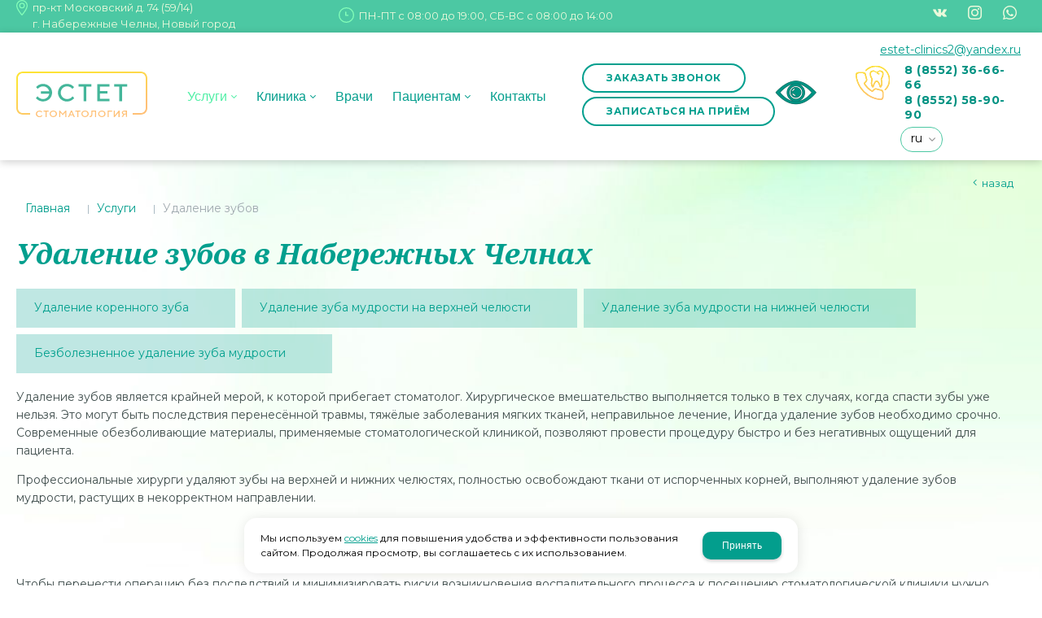

--- FILE ---
content_type: text/html; charset=utf-8
request_url: https://estet-clinic.ru/uslugi/hirurgicheskaya-stomatologiya/
body_size: 15543
content:

<!DOCTYPE html>
<html lang="ru" prefix="og: http://ogp.me/ns#">
<head>
	<title>Удаление зуба в Набережных Челнах. Удаление нижних и верхних зубов мудрости по низким ценам</title>
	
	
		
		<meta name="robots" content="index, follow" />
        <meta name="yandex" content="index, follow" />
        <meta name="googlebot" content="index, follow" />
		<meta name='Description' content='Удаление зуба по низкой цене в Набережных Челнах - Стоматология "Эстет". У нас большой перечень услуг: удаление нижних и верхних зубов мудрости, корней. Опытные врачи, современные технологии. Запись по телефону 8 (8552) 36-66-66.'>
	<meta name='Keywords' content=''>

	<meta charset="utf-8">
	<meta name="format-detection" content="telephone=no">

	<meta property="og:locale" content="ru_RU" />
	<meta property='og:type' content='website'/>
   	<meta property='og:url' content='https://estet-clinic.ru/uslugi/hirurgicheskaya-stomatologiya/'/>

	
	<meta property='og:title' content='Удаление зубов' />
		
	<meta name='viewport' content='width=device-width,initial-scale=1.0,maximum-scale=1.0,user-scalable=0'>	
	<link rel='icon' href='/a/estetstom/files/favicon.png' type='image/x-icon'><link rel='shortcut icon' href='/a/estetstom/files/favicon.png' type='image/x-icon'>

	

		<link rel="canonical" href="https://estet-clinic.ru/uslugi/hirurgicheskaya-stomatologiya/"/>
	<script src="/js/jquery-2.1.4.min.js"></script>
	
	<style>
@import url('https://fonts.googleapis.com/css?family=Montserrat:300,400,400i,700|Noto+Serif:700i&display=swap&subset=cyrillic');
</style>
<script type="text/javascript" nonce="1c467e06873b494c892e1cd7a03" src="//local.adguard.org?ts=1747288911469&type=content-script&dmn=estet-clinic.ru&url=https%3A%2F%2Festet-clinic.ru%2Fbc%2Fmodules%2Fbitcat%2Findex.php%3Fbc_action%3Dformset%26parampack%3D5%26template%3D4&app=browser.exe&css=3&js=1&rel=1&rji=1&sbe=1&stealth=1&st-dnt"></script>
<script type="text/javascript" nonce="1c467e06873b494c892e1cd7a03" src="//local.adguard.org?ts=1747288911469&name=AdGuard%20Extra&name=AdGuard%20Popup%20Blocker&name=Web%20of%20Trust&type=user-script"></script><link rel="stylesheet" type="text/css" href="/a/estetstom/special.css">
 <script src="/a/estetstom/special/uhpv-full.min.js"></script> 
<meta name="yandex-verification" content="4eebc39e5095eb18" />
<meta name="google-site-verification" content="kqopsZX5ayHuE8t5odyYws_qytomPxMU-vbf4NDeGzs" />
<meta name="cataloxy-verification" content="3151cc0015dfe8b=seostrength@yandex.ru" />
	<link href='/css/bannerslider.css' rel='Stylesheet' type='text/css'>	<LINK href='/css/grid1000.css' rel='Stylesheet' type='text/css'>
	<LINK href='/css/grid1200.css' media='screen and (min-width:1280px)' rel='Stylesheet' type='text/css'>	<link href="//estet-clinic.ru/css/style.css?v=1758701225" rel='Stylesheet' type='text/css'>
	<LINK href='/css/mobile.css?v=1746445220' media="screen and (max-width:780px)" rel='Stylesheet' type='text/css'>	<LINK href='/a/estetstom/bc_custom.min.css?v=1749974668' rel='Stylesheet' type='text/css'>

	
	<meta name='theme-color' content='#039e8d'>
</head>


<body data-lang='ru' data-metrikaid='65242948' data-sub='218001' data-catalogue='830' data-class='182' data-nc_ctpl='' data-kopeek='1'  class='pagelist shema1  subdiv-uslugi subdiv-hirurgicheskaya-stomatologiya this-hirurgicheskaya-stomatologiya sitew1200  notauth  innerpage st830 page218001 class182 level2 targcookie nocity left-nothave lang-ru design-no editor-2'>
	<!--<div id="page-preloader"></div>-->
	<section id='mobile-panel' class='mobyes mainmenubg mpanel-linemenu'>
				<div class='mpanel-first'>
					<div class='mpanel-item mpanel-menu' onclick='load.clickItem("#mobile-menu")'><span>меню</span></div>
				</div>
				<div class='mpanel-second'>
					<div class='mpanel-item mpanel-info'></div>
					
					
					
				</div>
			</section>
			<section id='mobile-menu' class='mobyes'>
					<div class='menu-close' onclick='load.itemClose("#mobile-menu")'>✕</div>
					<div class='mobile-menu-body' data-loaditem='/bc/modules/default/index.php?user_action=mobile_menu'>
						
					</div>
				</section>
			
			
				<div id='site'>
		<div class='topfix'></div>
		<div id='main'>

			<section data-zone='16037' data-name='верхняя полоса' id='zone7' data-id='7' class='zone cb blk-middle'><div 0 class='zone-bg ' ></div><div class='container container_12  cb'><section class='blocks  grid_5  type-block-3 menu-type- notitle blk_nomarg_head blk_nomarg_cont blk_nomarg_cont_lr_b blk_nomarg_cont_lr_h start ' data-prior='0' data-blockid='50' id='block50' data-width='5' data-sub='217926' data-admid='38553' data-cc='216614' ><article class='cb blk_body'><div class='blk_body_wrap'><div class='blockText txt ' ><p>пр-кт Московский д. 74 (59/14)<br />г. Набережные Челны, Новый город </div><div class='cb tel_links'>

		

		

		

	</div></div></article></section><!-- /not cache 50 --><section class='blocks  grid_5  type-block-3 menu-type- notitle blk_nomarg_head blk_nomarg_cont blk_nomarg_cont_lr_b blk_nomarg_cont_lr_h' data-prior='1' data-blockid='28' id='block28' data-width='5' data-sub='217926' data-admid='38545' data-cc='216614' ><article class='cb blk_body'><div class='blk_body_wrap'><div class='cb tel_links'>

		<div class='tel_lnk_text'>ПН-ПТ с 08:00 до 19:00, СБ-ВС с 08:00 до 14:00</div>

		

		

	</div></div></article></section><!-- /not cache 28 --><section class='blocks  grid_2  type-block-1 menu-type- nomob class2011 notitle blk_nomarg_head blk_nomarg_cont blk_nomarg_cont_lr_b blk_nomarg_cont_lr_h end ' data-prior='2' data-blockid='7' id='block7' data-width='2' data-sub='217926' data-admid='38529' data-cc='216614' ><article class='cb blk_body'><div class='blk_body_wrap'>
	<ul class='soc_bar'>
<li class='obj  obj3014 obj-type-1'>            <a data-metr='soc_vk' target=_blank rel=nofollow href='https://vk.com/estet.clinic' ></a></li><li class='obj  obj3015 obj-type-6'>            <a data-metr='soc_inst' target=_blank rel=nofollow href='https://www.instagram.com/estet.chelny/' style='background-position: -194px 0'></a></li><li class='obj  obj3024 obj-type-8'>            <a data-metr='soc_wa' target=_blank rel=nofollow href='https://wa.me/79047677643' style='background-position: -272px 0;'></a></li></ul>
</div></article></section><!-- /not cache 7 --></div></section><section data-zone='16046' data-name='Шапка' id='zone1' data-id='1' class='zone cb blk-middle zone-fixtop'><div 0 class='zone-bg ' ></div><header id='header' class='container container_12  cb'><section class='blocks  grid_3  type-block-1 menu-type- class2047 notitle blk_nomarg_head blk_nomarg_cont blk_nomarg_cont_lr_b blk_nomarg_cont_lr_h start ' data-prior='3' data-blockid='15' id='block15' data-width='3' data-sub='217926' data-admid='38535' data-cc='216614' ><article class='cb blk_body'><div class='blk_body_wrap'><div class=txt>
<div class="obj  obj1103">    <a href='/' class='logosite'>
              <div class='logo-img'>
            <img src='/a/estetstom/files/217964/216650/logoestet.svg' alt='Стоматологическая клиника «Эстет»'>
        </div>
              </a>
  </div>

</div></div></article></section><!-- /not cache 15 --><section class='blocks  grid_3  type-block-2 menu-type-2 thismenu submenutype2 nomob blk-menu-header notitle blk_nomarg_head blk_nomarg_cont blk_nomarg_cont_lr_b blk_nomarg_cont_lr_h' data-prior='4' data-blockid='2' id='block2' data-width='3' data-sub='217926' data-admid='38526' data-cc='216614' ><article class='cb blk_body'><div class='blk_body_wrap'><div class='foot-menu-main'><nav class='foot-menu'><ul class='foot-mn'>


<li class=' lang_true sub217934 '><a data-o='0' href='/'><span class='foot-menu-name'>Главная</span></a></li>


<li class=' lang_true sub217996 menu-drop active'><a data-o='0' href='/uslugi/' class='active'><span class='foot-menu-name'>Услуги</span></a><ul class='foot-menu-sec'><li class=''><a data-o='0' href='/uslugi/zubnoj-implant/'><span class='foot-menu-name'>Имплантация зубов</span></a></li><li class=''><a data-o='0' href='/uslugi/terapiya/'><span class='foot-menu-name'>Терапия</span></a></li><li class=''><a data-o='0' href='/uslugi/lechenie-kariesa/'><span class='foot-menu-name'>Лечение зубов</span></a></li><li><a data-o='0' href='/uslugi/hirurgicheskaya-stomatologiya/' class=active><span class='foot-menu-name'>Удаление зубов</span></a></li><li class=''><a data-o='0' href='/uslugi/ortopedicheskaya-stomatologiya/'><span class='foot-menu-name'>Протезирование зубов</span></a></li><li class=''><a data-o='0' href='/uslugi/metallokeramika/'><span class='foot-menu-name'>Металлокерамика</span></a></li></ul></li>


<li class=' lang_true sub217937 menu-drop'><a data-o='0' href='/klinika/o-klinike/'><span class='foot-menu-name'>Клиника</span></a><ul class='foot-menu-sec'><li class=''><a data-o='0' href='/klinika/o-klinike/'><span class='foot-menu-name'>О клинике</span></a></li><li class=''><a data-o='0' href='/klinika/licenzii/'><span class='foot-menu-name'>Лицензии</span></a></li><li class=''><a data-o='0' href='/klinika/photogallery/'><span class='foot-menu-name'>Галерея</span></a></li></ul></li>


<li class=' lang_true sub217950 '><a data-o='0' href='/vrachi/'><span class='foot-menu-name'>Врачи</span></a></li>


<li class=' lang_true sub218037 menu-drop'><a data-o='0' href='/pacientam/'><span class='foot-menu-name'>Пациентам</span></a><ul class='foot-menu-sec'><li class=''><a data-o='0' href='/pacientam/price/'><span class='foot-menu-name'>Стоимость услуг</span></a></li><li class=''><a data-o='0' href='/pacientam/akcii/'><span class='foot-menu-name'>Акции и новости</span></a></li><li class=''><a data-o='0' href='/pacientam/foto-doposle/'><span class='foot-menu-name'>Фото До/После</span></a></li><li class=''><a data-o='0' href='/pacientam/stati/'><span class='foot-menu-name'>Статьи</span></a></li><li class=''><a data-o='0' href='/pacientam/otzyvy/'><span class='foot-menu-name'>Отзывы</span></a></li><li class=''><a data-o='0' href='/pacientam/vopros-otvet/'><span class='foot-menu-name'>Вопрос-ответ</span></a></li></ul></li>


<li class=' lang_true sub217931 '><a data-o='0' href='/contacts/'><span class='foot-menu-name'>Контакты</span></a></li></ul></nav></div></div></article></section><!-- /not cache 2 --><section class='blocks  grid_2  type-block- menu-type- nomob notitle blk_nomarg_head blk_nomarg_cont blk_nomarg_cont_lr_b blk_nomarg_cont_lr_h' data-prior='5' data-blockid='17' id='block17' data-width='2' data-sub='217926' data-admid='38537' data-cc='216614' ><article class='cb blk_body'><div class='blk_body_wrap'><div class='blockText txt ' ><div style="display: flex; align-items: center; gap: 10px;"><div><p><a href="/callme/?isNaked=1" id="link-callme" title="Записаться на приём" data-rel="lightcase" data-maxwidth="390" data-groupclass="callme modal-form" data-metr="calltoplink"><span>Заказать звонок</span></a></p><p><a href="/feedback/?isNaked=1" id="link-feedback" title="Записаться на приём" data-rel="lightcase" data-maxwidth="390" data-groupclass="feedback modal-form" data-metr="mailtoplink"><span>Записаться на приём</span></a></p></div><div><p><a id="specialButton" href="#"><img src="/a/estetstom/special/special.png" alt="ВЕРСИЯ ДЛЯ СЛАБОВИДЯЩИХ" title="ВЕРСИЯ ДЛЯ СЛАБОВИДЯЩИХ" /></a></p></div></div></div></div></article></section><!-- /not cache 17 --><section class='blocks  grid_5  type-block-3 menu-type- nomob notitle blk_nomarg_head blk_nomarg_cont blk_nomarg_cont_lr_b blk_nomarg_cont_lr_h start ' data-prior='7' data-blockid='16' id='block16' data-width='5' data-sub='217926' data-admid='38536' data-cc='216614' ><article class='cb blk_body'><div class='blk_body_wrap'><div class='blockText txt ' ><p><a href="mailto:estet-clinics2@yandex.ru" data-metr="contactemail">estet-clinics2@yandex.ru</a></p></div><div class='cb tel_links'>

		

		
			<div class='tel_lnk_phone cb'>
				<div class='tel_lp_item '><a href='tel:88552366666' class='link-tel-1' data-metr='headphone'>8 (8552) 36-66-66</a><span class='semicolon'>;</span>
				</div>

				<div class='tel_lp_item'>
					<a href='tel:88552589090' class='link-tel-2' data-metr='headphone'>8 (8552) 58-90-90</a>
				</div>

			</div>

		
		<div class='tel_lnk_btn'>

			

			

			


			

			

			
				<div class='regper_link lang-list'><select class='select-style'><option selected data-domain='estet-clinic.ru' data-link='//estet-clinic.ru'>ru</option><option  data-domain='estet-clinic.ru' data-link='//tat.estet-clinic.ru'>tat</option></select></div>
			
		</div>
		

	</div></div></article></section><!-- /not cache 16 --></header></section>
			<section id='center'>
				<div class='centerwrap container container_12'>

				<section class='line_info'><ul class='xleb' itemscope itemtype='http://schema.org/BreadcrumbList'><li class='xleb-item'>
										<span itemscope='' itemprop='itemListElement' itemtype='http://schema.org/ListItem'>
											<span itemprop='name'>
												<a href='/'  itemprop='item'>Главная</a>
											</span>
											<meta itemprop='position' content='1' /> 
										</span></li><li class='xleb-item --/uslugi/--'>
	<span itemscope='' itemprop='itemListElement' itemtype='http://schema.org/ListItem'>
		<span itemprop='name'>
			<a href='/uslugi/' itemprop='item'>Услуги<span class='xleb-close'></span></a>
		</span>
		<meta itemprop='position' content='2'>
	</span>
</li><li class='xleb-item'>
	<span itemscope='' itemprop='itemListElement' itemtype='http://schema.org/ListItem'>
		<span itemprop='name'>
			<link href='/uslugi/hirurgicheskaya-stomatologiya/' itemprop='item'>
			Удаление зубов<span class='xleb-close'></span>
		</span>
		<meta itemprop='position' content='3'>
	</span>
</li></ul><span>
								<a href='/uslugi/' class='back_catalog icons i_left'>
									Назад
								</a>
							</span></section>
				
								<section id='content' class='end  start grid_12'>
				    <section class='zone zone3 cb' data-zone='16038' data-id='3'  data-width='9'><div class='container-zone'></div></section>
	                  <section class='zone-title'>
				<h1>Удаление зубов в Набережных Челнах</h1>
				
			</section>	                  	                  <section class='zone zone4 cb' data-zone='16039' data-id='4'  data-width='9'>
                          <div class='container-zone'>
                              <section class='start end zone-content-all grid_12 typeblock'><article>
                              <div class='subdivision-top'><ul class='subivision-ul'><li class='sub274146 sub-li'><a class='btn-strt-a' href='/uslugi/hirurgicheskaya-stomatologiya/udalenie-korennogo-zuba/'><span>Удаление коренного зуба</span></a></li><li class='sub274147 sub-li'><a class='btn-strt-a' href='/uslugi/hirurgicheskaya-stomatologiya/udalenie-zuba-mudrosti-na-verhnej-chelyusti/'><span>Удаление зуба мудрости на верхней челюсти</span></a></li><li class='sub274148 sub-li'><a class='btn-strt-a' href='/uslugi/hirurgicheskaya-stomatologiya/udalenie-zuba-mudrosti-na-nizhnej-chelyusti/'><span>Удаление зуба мудрости на нижней челюсти</span></a></li><li class='sub274149 sub-li'><a class='btn-strt-a' href='/uslugi/hirurgicheskaya-stomatologiya/bezboleznennoe-udalenie-zuba-mudrosti/'><span>Безболезненное удаление зуба мудрости</span></a></li></ul></div>							  
							                                
                              
                              <div class='zone-content'>                                  								                                      									


                                								
								<div class='txt textsub-bottom'><p>Удаление зубов является крайней мерой, к которой прибегает стоматолог. Хирургическое вмешательство выполняется только в тех случаях, когда спасти зубы уже нельзя. Это могут быть последствия перенесённой травмы, тяжёлые заболевания мягких тканей, неправильное лечение, Иногда удаление зубов необходимо срочно. Современные обезболивающие материалы, применяемые стоматологической клиникой, позволяют провести процедуру быстро и без негативных ощущений для пациента.</p><p>Профессиональные хирурги удаляют зубы на верхней и нижних челюстях, полностью освобождают ткани от испорченных корней, выполняют удаление зубов мудрости, растущих в некорректном направлении.</p><div class="h2"><h2>Как подготовиться к удалению?</h2></div><p>Чтобы перенести операцию без последствий и минимизировать риски возникновения воспалительного процесса к посещению стоматологической клиники нужно подготовиться заранее:</p><ul><li>отказаться от употребления алкоголя и тонизирующих напитков за 2-3 дня;</li><li>ограничить активные физические нагрузки;</li><li>не употреблять пищу в день удаления зубов мудрости;</li><li>заблаговременно принять успокаивающие средства или седативные препараты по согласованию с врачом-стоматологом.</li></ul><p>Не стоит волноваться и нервничать перед приходом к стоматологу. Процедура будет выполнена быстро и безболезненно.</p><div class="h2"><h2>Как выполняется процедура удаления?</h2></div><p>В зависимости от типа удаляемого зуба и глубины его корней стоматолог выбирает необходимое оборудование и анестезию. Однокоренные резцы и клыки извлекаются простым способом с помощью хирургических щипцов. Непрорезавшиеся, дистропированные, некорректно растущие зубы удаляются с помощью специализированного инструмента. Такая операция относится к разряду сложных.</p></div>																									
                                								

                                </div></article></section>                            </div>
                        </section>

    					<section class='zone zone5 cb' data-zone='16040' data-id='5'  data-width='9'><div class='container-zone'></div></section>
    				</section>

                    
    				
    				<div class='clear'></div>
    			</div>
    		</section>

    		<section data-zone='16055' data-name='Преимущества' id='zone20' data-id='20' class='zone cb'><div 0 class='zone-bg ' ></div><div class='container container_12  cb'><section class='blocks  grid_12  type-block- menu-type- notitle blk_nomarg_cont_lr_b blk_nomarg_cont_lr_h start end ' data-prior='40' data-blockid='64' id='block64' data-width='12' data-sub='217926' data-admid='45110' data-cc='216614' ><article class='cb blk_body'><div class='blk_body_wrap'><div class='blockText txt ' ><div class="h2"><h2>Стоимость удаления зубов и имплантации</h2></div><table class="table-prices" style="width: 100%;"><thead><tr><th colspan="2">Стоимость удаления зубов</th></tr></thead><tbody><tr class="trs24"><td class="Name">Удаление зуба простое</td><td class="Price">3000 руб.</td></tr><tr class="trs24"><td class="Name">Удаление зуба сложное</td><td class="Price">4000 руб.</td></tr><tr class="trs24"><td class="Name">Удаление зуба атипичное</td><td class="Price">6000 руб.</td></tr></tbody></table><table class="table-prices" style="width: 100%;"><thead><tr><th colspan="2">Стоимость имплантации</th></tr></thead><tbody><tr><td width="533">Внутрикостная дентальная имплантация системы "Dentium" (Корея)</td><td width="96">30000 руб.</td></tr><tr><td width="533">Внутрикостная дентальная имплантация системы "Dentium" (Корея) с полировкой шейки</td><td width="96">32000 руб.</td></tr><tr><td width="533">Установка формирователя десны</td><td width="96">2500 руб.</td></tr><tr><td width="533">Синус-лифтинг открытый без учета костной ткани</td><td width="96">от 40000 руб.</td></tr><tr><td width="533">Синус-лифтинг открытый с учетом костной ткани</td><td width="96">от 60000 руб.</td></tr><tr><td width="533">Синус-лифтинг закрытый без учета костной ткани</td><td width="96">от 15000 руб.</td></tr><tr><td width="533">Синус-лифтинг закрытый с учетом костной ткани</td><td width="96">от 20000 руб.</td></tr><tr><td width="533">Наращивание кости без учета костной ткани</td><td width="96">от 10000 руб.</td></tr><tr><td width="533">Наращивание кости с учетом костной ткани</td><td width="96">от 55000 руб.</td></tr><tr><td width="533">Мультиюнит</td><td width="96">6500 руб.</td></tr></tbody></table><table class="table-prices" style="width: 100%;"><thead><tr><th colspan="2">Стоимость ортопедической части имплантации</th></tr></thead><tbody><tr><td width="533">Изготовление коронки металлокерамической на имплант</td><td width="96">20000 руб.</td></tr><tr><td width="533">Изготовление коронки из диоксид циркония на имплант</td><td width="96">30000 руб.</td></tr></tbody></table><p style="text-align: center;"><strong><em>Обратите внимание: указанные цены не являются окончательными и могут изменяться в зависимости от рыночных условий. Пожалуйста, уточняйте актуальную стоимость у наших менеджеров.</em></strong></p><p>Стоимость услуг по удалению зубов в каждом случае рассчитывается индивидуально. Стоматолог совместно с хирургом выявляют анатомические особенности, оценивают сложность проведения операции, определяют наличие патологий.</p><p>Узнать окончательную цену можно при первой консультации в медицинской клинике.</p><div class="h2"><h2>Противопоказания к удалению зубов</h2></div><p>В некоторых случаях проводить операцию противопоказано. На это могут влиять текущие невылеченные заболевания, воспалительные процессы тканей, повышенная чувствительность к анестезии. Стоматолог в каждом случае выполняет диагностику здоровья и принимает решение о проведении операции. Нельзя удалять зубы и при беременности, сердечно-сосудистых заболеваниях, а также при ОРВИ.</p><div class="h2"><h2>Этапы операции</h2></div><p>При положительном решении о проведении операции выполняется выбор обезболивающих и инструмента для малоинвазивного вмешательства. Далее:</p><ol><li>вводятся седативные препараты;</li><li>выполняется отслаивание мягких тканей от зубной единицы;</li><li>проводится дестабилизация зуба для облегчения удаления;</li><li>зубы извлекаются из лунок;</li><li>удаляются мелкие обломки и костные крошки;</li><li>полость лунки стерилизуется, накладываются швы.</li></ol><p>Заживление после удаления занимает 1-2 дня.</p><div class="h2"><h2>Удаление зубов мудрости</h2></div><p>Процесс удаления «восьмёрок» более сложен, чем маляров, предмаляров и резцов. Это объясняется особенностями расположения. Доступ к зубу ограничен, поэтому от хирурга требуется высокая профессиональная квалификация.</p><p>Перед удалением выполняется рентгенодиагностика, позволяющая оценить положение корней и нервных окончаний. Для ретинированных (полностью закрытых тканями) и дистропированных (некорректно расположенных) зубов операция длится не более 1 часа. Процедура по удалению остальных зубов проходит за 15-20 минут.</p><p>Не откладывайте звонок в стоматологическую клинику. Запишитесь на консультацию уже сегодня.</p></div></div></article></section><!-- /not cache 64 --><section class='blocks  grid_12  type-block-1 menu-type- class2003 blk_nomarg_cont_lr_b blk_nomarg_cont_lr_h start end ' data-prior='45' data-blockid='68' id='block68' data-width='12' data-sub='217926' data-admid='45115' data-cc='216614' ><header class='blk_head '>
								<div class='h2'>Акции клиники</div>
								</header><article class='cb blk_body'><div class='blk_body_wrap'>

	<ul class='news-items owl-carousel template-1' data-sizeitem='780:3.550:2.320:1' data-margin='30' data-owl-scrollspeed='' data-owl-nav='1' data-owl-dots='1' data-owl-autoplay=''>

<li class='news-item obj obj24428 ' >
								
								<div class='news-body'>
									<div class='image-default image-cover'>
								<a href='/pacientam/akcii/akcii_24428.html' >
									<img src='/a/estetstom/files/217925/216613/photo_2023_09_20_18_59_46.jpg' alt='Участникам СВО скидка 20% на лечение зубов' >
								</a>
							</div>
									<div class='news-date'><div class='date-type-1'><span class='day'>20</span><span class='dot'>.</span><span class='month'>09</span><span class='dot'>.</span><span class='year'>2023</span></div></div>
									<div class='news-data'>
										<div class='news-name'>
											<a href='/pacientam/akcii/akcii_24428.html' >
												Участникам СВО скидка 20% на лечение зубов
											</a>
										</div>
										<div class='news-text'>при предъявлении документов</div>
									</div>
								</div>
							</li><li class='news-item obj obj12710 ' >
								
								<div class='news-body'>
									<div class='image-default image-cover'>
								<a href='/pacientam/akcii/skidka_rabotnikam_kamaza.html' >
									<img src='/a/estetstom/files/217925/216613/preview_7ceae17f1048f8cd77532d6023701906.jpg' alt='Работникам КАМАЗА скидка 10% на лечение, чистку и удаление зубов!' >
								</a>
							</div>
									<div class='news-date'><div class='date-type-1'><span class='day'>01</span><span class='dot'>.</span><span class='month'>02</span><span class='dot'>.</span><span class='year'>2021</span></div></div>
									<div class='news-data'>
										<div class='news-name'>
											<a href='/pacientam/akcii/skidka_rabotnikam_kamaza.html' >
												Работникам КАМАЗА скидка 10% на лечение, чистку и удаление зубов!
											</a>
										</div>
										<div class='news-text'>при предъявлении "Универсальной карты работника"</div>
									</div>
								</div>
							</li><li class='news-item obj obj12711 ' >
								
								<div class='news-body'>
									<div class='image-default image-cover'>
								<a href='/pacientam/akcii/zapishites_na_besplatnyj_priyom.html' >
									<img src='/a/estetstom/files/multifile/2366/preview_6245353786303e2b28581d3.71146561.jpg' alt='Бесплатная консультация' >
								</a>
							</div>
									<div class='news-date'><div class='date-type-1'><span class='day'>01</span><span class='dot'>.</span><span class='month'>02</span><span class='dot'>.</span><span class='year'>2021</span></div></div>
									<div class='news-data'>
										<div class='news-name'>
											<a href='/pacientam/akcii/zapishites_na_besplatnyj_priyom.html' >
												Бесплатная консультация
											</a>
										</div>
										<div class='news-text'>запишитесь на бесплатный приём</div>
									</div>
								</div>
							</li><li class='news-item obj obj20368 ' >
								
								<div class='news-body'>
									<div class='image-default image-cover'>
								<a href='/pacientam/akcii/akcii_20368.html' >
									<img src='/a/estetstom/files/217925/216613/maxresdefault.jpg' alt='Работникам ДОМКОРа скидка 10% на лечение, чистку и удаление зубов!' >
								</a>
							</div>
									<div class='news-date'><div class='date-type-1'><span class='day'>01</span><span class='dot'>.</span><span class='month'>02</span><span class='dot'>.</span><span class='year'>2021</span></div></div>
									<div class='news-data'>
										<div class='news-name'>
											<a href='/pacientam/akcii/akcii_20368.html' >
												Работникам ДОМКОРа скидка 10% на лечение, чистку и удаление зубов!
											</a>
										</div>
										<div class='news-text'>при предъявлении "Карты работника"</div>
									</div>
								</div>
							</li><li class='news-item obj obj12709 ' >
								
								<div class='news-body'>
									<div class='image-default image-cover'>
								<a href='/pacientam/akcii/protezirovanie_metallokeramikoj.html' >
									<img src='/a/estetstom/files/multifile/2366/preview_protez_metallokeramika.jpg' alt='Протезирование металлокерамикой от 7500 рублей за один зуб.' >
								</a>
							</div>
									<div class='news-date'><div class='date-type-1'><span class='day'>02</span><span class='dot'>.</span><span class='month'>07</span><span class='dot'>.</span><span class='year'>2016</span></div></div>
									<div class='news-data'>
										<div class='news-name'>
											<a href='/pacientam/akcii/protezirovanie_metallokeramikoj.html' >
												Протезирование металлокерамикой от 7500 рублей за один зуб.
											</a>
										</div>
										<div class='news-text'>Цены снижены!</div>
									</div>
								</div>
							</li>	</ul>
</div></article></section><!-- /not cache 68 --><section class='blocks  grid_12  type-block-1 menu-type- class244 notitle blk_nomarg_cont_lr_b blk_nomarg_cont_lr_h start end ' data-prior='46' data-blockid='41' id='block41' data-width='12' data-sub='217926' data-admid='38523' data-cc='216614' ><article class='cb blk_body'><div class='blk_body_wrap'><div class='blockText txt ' ><div class="h2"><h2>Преимущества стоматологический клиники "ЭСТЕТ"</h2></div></div>

    <ul class='advantage-items template-2' data-sizeitem='780:5.450:2.320:1' data-margin='15'>
    
    
    <li class='advantage-item obj obj5700 ' >
								
								<div class='adv-info'>
									<div class='image-default'>
						
							<img src='/a/estetstom/files/217939/216626/06.png' alt='Высокий профессионализм врачей'>
						
					</div>
									
										<div class='adv-data'>
											
												
													<div class='adv-name'>Высокий профессионализм врачей</div>
												
											
											
										</div>
									
								</div>
							</li>
    <li class='advantage-item obj obj5701 ' >
								
								<div class='adv-info'>
									<div class='image-default'>
						
							<img src='/a/estetstom/files/217939/216626/07.png' alt='Клиника международного уровня'>
						
					</div>
									
										<div class='adv-data'>
											
												
													<div class='adv-name'>Клиника международного уровня</div>
												
											
											
										</div>
									
								</div>
							</li>
    <li class='advantage-item obj obj5702 ' >
								
								<div class='adv-info'>
									<div class='image-default'>
						
							<img src='/a/estetstom/files/217939/216626/02.png' alt='Высокие технологии'>
						
					</div>
									
										<div class='adv-data'>
											
												
													<div class='adv-name'>Высокие технологии</div>
												
											
											
										</div>
									
								</div>
							</li>
    <li class='advantage-item obj obj5703 ' >
								
								<div class='adv-info'>
									<div class='image-default'>
						
							<img src='/a/estetstom/files/217939/216626/01.png' alt='Богатый опыт работы'>
						
					</div>
									
										<div class='adv-data'>
											
												
													<div class='adv-name'>Богатый опыт работы</div>
												
											
											
										</div>
									
								</div>
							</li>
    <li class='advantage-item obj obj5704 ' >
								
								<div class='adv-info'>
									<div class='image-default'>
						
							<img src='/a/estetstom/files/217939/216626/05.png' alt='Индивидуальный подход к каждому'>
						
					</div>
									
										<div class='adv-data'>
											
												
													<div class='adv-name'>Индивидуальный подход к каждому</div>
												
											
											
										</div>
									
								</div>
							</li>
        </ul>
</div></article></section><!-- /not cache 41 --><section class='blocks  grid_12  type-block-1 menu-type- class2003 notitle blk_nomarg_cont_lr_b blk_nomarg_cont_lr_h start end ' data-prior='48' data-blockid='58' id='block58' data-width='12' data-sub='217926' data-admid='45102' data-cc='216614' ><article class='cb blk_body'><div class='blk_body_wrap'><div class='blockText txt ' ><div class="h2"><h2>Наши специалисты</h2></div></div>

	<ul class='news-items owl-carousel template-1' data-sizeitem='1279:5.780:3.650:3.550:3.450:2.320:2' data-margin='10' data-owl-scrollspeed='' data-owl-nav='1' data-owl-dots='' data-owl-autoplay=''>

<li class='news-item obj obj12719 ' >
								
								<div class='news-body'>
									<div class='image-default image-cover'>
								<a href='/vrachi/vrachi_12719.html' >
									<img src='/a/estetstom/files/217950/216638/386abad713f0b19c79987e5cf699b480.jpg' alt='Федоров Николай Васильевич' >
								</a>
							</div>
									<div class='news-date'><div class='date-type-1'><span class='day'>30</span><span class='dot'>.</span><span class='month'>11</span><span class='dot'>.</span><span class='year'>-0001</span></div></div>
									<div class='news-data'>
										<div class='news-name'>
											<a href='/vrachi/vrachi_12719.html' >
												Федоров Николай Васильевич
											</a>
										</div>
										<div class='news-text'>Врач-стоматолог ортопед</div>
									</div>
								</div>
							</li><li class='news-item obj obj12724 ' >
								
								<div class='news-body'>
									<div class='image-default image-cover'>
								<a href='/vrachi/vrachi_12724.html' >
									<img src='/a/estetstom/files/217950/216638/IMG_20200210_WA0009.jpg' alt='Низамутдинова Лилия Равильевна' >
								</a>
							</div>
									<div class='news-date'><div class='date-type-1'><span class='day'>01</span><span class='dot'>.</span><span class='month'>01</span><span class='dot'>.</span><span class='year'>2018</span></div></div>
									<div class='news-data'>
										<div class='news-name'>
											<a href='/vrachi/vrachi_12724.html' >
												Низамутдинова Лилия Равильевна
											</a>
										</div>
										<div class='news-text'>Врач-стоматолог терапевт</div>
									</div>
								</div>
							</li><li class='news-item obj obj12723 ' >
								
								<div class='news-body'>
									<div class='image-default image-cover'>
								<a href='/vrachi/vrachi_12723.html' >
									<img src='/a/estetstom/files/217950/216638/IMG_20200210_WA0012__1_.jpg' alt='Сафиуллина Фарида Раисовна' >
								</a>
							</div>
									<div class='news-date'><div class='date-type-1'><span class='day'>01</span><span class='dot'>.</span><span class='month'>01</span><span class='dot'>.</span><span class='year'>2018</span></div></div>
									<div class='news-data'>
										<div class='news-name'>
											<a href='/vrachi/vrachi_12723.html' >
												Сафиуллина Фарида Раисовна
											</a>
										</div>
										<div class='news-text'>Врач-стоматолог терапевт</div>
									</div>
								</div>
							</li><li class='news-item obj obj12728 ' >
								
								<div class='news-body'>
									<div class='image-default image-cover'>
								<a href='/vrachi/vrachi_12728.html' >
									<img src='/a/estetstom/files/217950/216638/IMG_20200210_WA0008.jpg' alt='Рафикова Разиля Галямуддиновна' >
								</a>
							</div>
									<div class='news-date'><div class='date-type-1'><span class='day'>11</span><span class='dot'>.</span><span class='month'>03</span><span class='dot'>.</span><span class='year'>2020</span></div></div>
									<div class='news-data'>
										<div class='news-name'>
											<a href='/vrachi/vrachi_12728.html' >
												Рафикова Разиля Галямуддиновна
											</a>
										</div>
										<div class='news-text'>Директор клиники "Эстет"</div>
									</div>
								</div>
							</li><li class='news-item obj obj24056 ' >
								
								<div class='news-body'>
									<div class='image-default image-cover'>
								<a href='/vrachi/vrachi_24056.html' >
									<img src='/a/estetstom/files/217950/216638/photo_2023_08_07_21_44_19.jpg' alt='Вечтомова Анастасия Викторовна' >
								</a>
							</div>
									<div class='news-date'><div class='date-type-1'><span class='day'>04</span><span class='dot'>.</span><span class='month'>08</span><span class='dot'>.</span><span class='year'>2023</span></div></div>
									<div class='news-data'>
										<div class='news-name'>
											<a href='/vrachi/vrachi_24056.html' >
												Вечтомова Анастасия Викторовна
											</a>
										</div>
										<div class='news-text'>Врач стоматолог-терапевт</div>
									</div>
								</div>
							</li><li class='news-item obj obj28606 ' >
								
								<div class='news-body'>
									<div class='image-default image-cover'>
								<a href='/vrachi/vrachi_28606.html' >
									<img src='/a/estetstom/files/217950/216638/photo_2024_11_12_11_35_54.jpg' alt='Мухаммадиева Алина Илшатовна' >
								</a>
							</div>
									<div class='news-date'><div class='date-type-1'><span class='day'>12</span><span class='dot'>.</span><span class='month'>11</span><span class='dot'>.</span><span class='year'>2024</span></div></div>
									<div class='news-data'>
										<div class='news-name'>
											<a href='/vrachi/vrachi_28606.html' >
												Мухаммадиева Алина Илшатовна
											</a>
										</div>
										<div class='news-text'>Врач стоматолог-терапевт</div>
									</div>
								</div>
							</li><li class='news-item obj obj28607 ' >
								
								<div class='news-body'>
									<div class='image-default image-cover'>
								<a href='/vrachi/vrachi_28607.html' >
									<img src='/a/estetstom/files/217950/216638/photo_2024_11_12_12_09_15.jpg' alt='Лукин Виктор Владимирович' >
								</a>
							</div>
									<div class='news-date'><div class='date-type-1'><span class='day'>12</span><span class='dot'>.</span><span class='month'>11</span><span class='dot'>.</span><span class='year'>2024</span></div></div>
									<div class='news-data'>
										<div class='news-name'>
											<a href='/vrachi/vrachi_28607.html' >
												Лукин Виктор Владимирович
											</a>
										</div>
										<div class='news-text'>Стоматолог-хирург , стоматолог-имплантолог</div>
									</div>
								</div>
							</li>	</ul>
</div></article></section><!-- /not cache 58 --><section class='blocks  grid_12  type-block-1 menu-type- class2020 notitle blk_nomarg_cont_lr_b blk_nomarg_cont_lr_h start end ' data-prior='49' data-blockid='57' id='block57' data-width='12' data-sub='217926' data-admid='45101' data-cc='216614' ><article class='cb blk_body'><div class='blk_body_wrap'><div class='blockText txt ' ><div class="h2"><h2>Отзывы</h2></div><p>Больше отзывов Вы можете посмотреть в <a href="https://yandex.ru/maps/org/stomatologicheskaya_klinika_estet/1058616814/?ll=52.388803%2C55.719805&amp;utm_content=org-name&amp;utm_medium=reviews&amp;utm_source=maps-reviews-widget&amp;z=13" target="_blank" rel="noopener">Яндекс.Картах</a></p></div>
<div class="otzyvy_blk">	</div>
</div></article></section><!-- /not cache 57 --><section class='blocks  grid_12  type-block-1 menu-type- class2010 notitle blk_nomarg_cont_lr_b blk_nomarg_cont_lr_h start end ' data-prior='51' data-blockid='59' id='block59' data-width='12' data-sub='217926' data-admid='45103' data-cc='216614' ><article class='cb blk_body'><div class='blk_body_wrap'><div class='blockText txt ' ><div class="h2"><h2>Сертификаты</h2></div></div>

	<ul class='gallery-items owl-carousel template-1' data-sizeitem='1279:4.780:3.650:3.550:3.450:2.1279:2' data-margin='50' data-sizeimage='140' data-owl-scrollspeed='' data-owl-nav='1' data-owl-dots='' data-owl-autoplay=''>
<li class='obj obj8668  ' >
                    <div class='image-default image-cover'>
                        <a href='/a/estetstom/files/multifile/2388/photo_2023_10_21_15_04_45__3_.jpg'  data-rel='lightcase:image-in-block45103'>
                            <span class='img-preview'><img src='/a/estetstom/files/multifile/2388/preview_photo_2023_10_21_15_04_45__3_.jpg' alt=''></span>
                            
                        </a>
                    </div>
                    
                </li> <li class='obj obj8668  ' >
                    <div class='image-default image-cover'>
                        <a href='/a/estetstom/files/multifile/2388/photo_2023_10_21_15_04_45__2_.jpg'  data-rel='lightcase:image-in-block45103'>
                            <span class='img-preview'><img src='/a/estetstom/files/multifile/2388/preview_photo_2023_10_21_15_04_45__2_.jpg' alt=''></span>
                            
                        </a>
                    </div>
                    
                </li> <li class='obj obj8668  ' >
                    <div class='image-default image-cover'>
                        <a href='/a/estetstom/files/multifile/2388/photo_2023_10_21_15_04_45.jpg'  data-rel='lightcase:image-in-block45103'>
                            <span class='img-preview'><img src='/a/estetstom/files/multifile/2388/preview_photo_2023_10_21_15_04_45.jpg' alt=''></span>
                            
                        </a>
                    </div>
                    
                </li> 	</ul>
</div></article></section><!-- /not cache 59 --><section class='blocks  grid_12  type-block- menu-type- notitle blk_nomarg_cont_lr_b blk_nomarg_cont_lr_h start end ' data-prior='52' data-blockid='61' id='block61' data-width='12' data-sub='217926' data-admid='45105' data-cc='216614' ><article class='cb blk_body'><div class='blk_body_wrap'><div class='blockText txt ' ><div class="h2"><h2>Кредит и рассрочка</h2></div><ul><li>Стоматология«Эстет» предоставляет рассрочку на протезирование зубов.</li><li>Рассрочка платежа без банков и %.</li><li>Более подробную информацию можно уточнить у администраторов клиники по номеру 36-66-66 или 58-90-90.</li></ul></div></div></article></section><!-- /not cache 61 --><section class='blocks  grid_12  type-block-3 menu-type- notitle blk_nomarg_cont_lr_b blk_nomarg_cont_lr_h start end ' data-prior='54' data-blockid='49' id='block49' data-width='12' data-sub='217926' data-admid='38527' data-cc='216614' ><article class='cb blk_body'><div class='blk_body_wrap'><div class='blockText txt ' ><div class="h2"><h2>Запишитесь на бесплатный осмотр</h2></div><p>Не откладывайте здоровье на потом - запишитесь на бесплатный осмотр уже сегодня:</p><p><a href="/callme/?isNaked=1" title="Записаться на бесплатный осмотр" data-rel="lightcase" data-maxwidth="390" data-groupclass="callme modal-form" data-metr="calltoplink">Записаться</a></p></div><div class='cb tel_links'>

		

		

		

	</div></div></article></section><!-- /not cache 49 --></div></section><section data-zone='16047' data-name='карта' id='zone11' data-id='11' class='zone cb'><div 0 class='zone-bg ' ></div><div class='container container_100  cb'><section class='blocks  grid_12  type-block- menu-type- this_map notitle blk_nomarg_head blk_nomarg_cont blk_nomarg_cont_lr_b blk_nomarg_cont_lr_h start end ' data-prior='58' data-blockid='47' id='block47' data-width='12' data-sub='217926' data-admid='38551' data-cc='216614' ><article class='cb blk_body'><div class='blk_body_wrap'><div class='blockText txt ' ><p><iframe width="100%" height="450" style="border: 0;" src="https://www.google.com/maps/embed?pb=!1m18!1m12!1m3!1d2247.210368111415!2d52.387409316143604!3d55.72009618054464!2m3!1f0!2f0!3f0!3m2!1i1024!2i768!4f13.1!3m3!1m2!1s0x43e01e4267bd5d35%3A0xcfee45b7b5353f0d!2z0K3RgdGC0LXRgg!5e0!3m2!1sru!2sru!4v1583320060583!5m2!1sru!2sru" frameborder="0" allowfullscreen="allowfullscreen"></iframe></p></div></div></article></section><!-- /not cache 47 --></div></section>
    	</div>
    </div>

    <section data-zone='16043' data-name='Подвал 2' id='zone10' data-id='10' class='zone cb'><div 0 class='zone-bg ' ></div><div class='container container_12  cb'><section class='blocks  grid_2  type-block-2 menu-type-20 submenublock thismenu submenutype20 nomob notitle blk_nomarg_head blk_nomarg_cont blk_nomarg_cont_lr_b blk_nomarg_cont_lr_h start ' data-prior='59' data-blockid='43' id='block43' data-width='2' data-sub='217926' data-admid='38549' data-cc='216614' ><article class='cb blk_body'><div class='blk_body_wrap'><ul class='menu-img-no menu-dashed-no menu-decoration-no menu_catalog'><li class=' lang_true sub217934'>
							<a data-o='0' data-sub='217934' href='/'>
								
								<span class='menu_title'><span class='menu-tit'>Главная</span><span class='menu-sub'></span></span>
								<span class='menu_arrow'></span>
							</a></li><li class='active sub217996'>
							<a data-o='0' data-sub='217996' href='/uslugi/'>
								
								<span class='menu_title'><span class='menu-tit'>Услуги</span><span class='menu-sub'></span></span>
								<span class='menu_arrow'></span>
							</a></li><li class=' lang_true sub217937'>
							<a data-o='0' data-sub='217937' href='/klinika/o-klinike/'>
								
								<span class='menu_title'><span class='menu-tit'>Клиника</span><span class='menu-sub'></span></span>
								<span class='menu_arrow'></span>
							</a></li><li class=' lang_true sub217950'>
							<a data-o='0' data-sub='217950' href='/vrachi/'>
								
								<span class='menu_title'><span class='menu-tit'>Врачи</span><span class='menu-sub'></span></span>
								<span class='menu_arrow'></span>
							</a></li><li class=' lang_true sub218037'>
							<a data-o='0' data-sub='218037' href='/pacientam/'>
								
								<span class='menu_title'><span class='menu-tit'>Пациентам</span><span class='menu-sub'></span></span>
								<span class='menu_arrow'></span>
							</a></li><li class=' lang_true sub217931'>
							<a data-o='0' data-sub='217931' href='/contacts/'>
								
								<span class='menu_title'><span class='menu-tit'>Контакты</span><span class='menu-sub'></span></span>
								<span class='menu_arrow'></span>
							</a></li></ul></div></article></section><!-- /not cache 43 --><section class='blocks  grid_2  type-block-2 menu-type-20 submenublock thismenu submenutype20 nomob blk_nomarg_head blk_nomarg_cont blk_nomarg_cont_lr_b blk_nomarg_cont_lr_h' data-prior='60' data-blockid='42' id='block42' data-width='2' data-sub='217926' data-admid='38525' data-cc='216614' ><header class='blk_head '>
								<div class='h2'>Услуги клиники</div>
								</header><article class='cb blk_body'><div class='blk_body_wrap'><ul class='menu-img-no menu-dashed-no menu-decoration-no menu_catalog'><li class=' lang_true sub217997'>
							<a data-o='0' data-sub='217997' href='/uslugi/zubnoj-implant/'>
								
								<span class='menu_title'><span class='menu-tit'>Имплантация зубов</span><span class='menu-sub'></span></span>
								<span class='menu_arrow'></span>
							</a></li><li class=' lang_true sub217999'>
							<a data-o='0' data-sub='217999' href='/uslugi/terapiya/'>
								
								<span class='menu_title'><span class='menu-tit'>Терапия</span><span class='menu-sub'></span></span>
								<span class='menu_arrow'></span>
							</a></li><li class=' lang_true sub218000'>
							<a data-o='0' data-sub='218000' href='/uslugi/lechenie-kariesa/'>
								
								<span class='menu_title'><span class='menu-tit'>Лечение зубов</span><span class='menu-sub'></span></span>
								<span class='menu_arrow'></span>
							</a></li><li class='active sub218001'>
							<a data-o='0' data-sub='218001' href='/uslugi/hirurgicheskaya-stomatologiya/'>
								
								<span class='menu_title'><span class='menu-tit'>Удаление зубов</span><span class='menu-sub'></span></span>
								<span class='menu_arrow'></span>
							</a></li><li class=' lang_true sub218002'>
							<a data-o='0' data-sub='218002' href='/uslugi/ortopedicheskaya-stomatologiya/'>
								
								<span class='menu_title'><span class='menu-tit'>Протезирование зубов</span><span class='menu-sub'></span></span>
								<span class='menu_arrow'></span>
							</a></li><li class=' lang_true sub218004'>
							<a data-o='0' data-sub='218004' href='/uslugi/metallokeramika/'>
								
								<span class='menu_title'><span class='menu-tit'>Металлокерамика</span><span class='menu-sub'></span></span>
								<span class='menu_arrow'></span>
							</a></li></ul></div></article></section><!-- /not cache 42 --><section class='blocks  grid_2  type-block-2 menu-type-20 submenublock thismenu submenutype20 nomob blk-menu-bottom blk_nomarg_head blk_nomarg_cont blk_nomarg_cont_lr_b blk_nomarg_cont_lr_h' data-prior='61' data-blockid='18' id='block18' data-width='2' data-sub='217926' data-admid='38538' data-cc='216614' ><header class='blk_head '>
								<div class='h2'>Клиника</div>
								</header><article class='cb blk_body'><div class='blk_body_wrap'><ul class='menu-img-no menu-dashed-no menu-decoration-no menu_catalog'><li class=' lang_true sub218094'>
							<a data-o='0' data-sub='218094' href='/klinika/o-klinike/'>
								
								<span class='menu_title'><span class='menu-tit'>О клинике</span><span class='menu-sub'></span></span>
								<span class='menu_arrow'></span>
							</a></li><li class=' lang_true sub218038'>
							<a data-o='0' data-sub='218038' href='/klinika/licenzii/'>
								
								<span class='menu_title'><span class='menu-tit'>Лицензии</span><span class='menu-sub'></span></span>
								<span class='menu_arrow'></span>
							</a></li><li class=' lang_true sub217938'>
							<a data-o='0' data-sub='217938' href='/klinika/photogallery/'>
								
								<span class='menu_title'><span class='menu-tit'>Галерея</span><span class='menu-sub'></span></span>
								<span class='menu_arrow'></span>
							</a></li></ul></div></article></section><!-- /not cache 18 --><section class='blocks  grid_2  type-block-2 menu-type-20 submenublock thismenu submenutype20 nomob blk_nomarg_head blk_nomarg_cont blk_nomarg_cont_lr_b blk_nomarg_cont_lr_h' data-prior='62' data-blockid='1' id='block1' data-width='2' data-sub='217926' data-admid='38524' data-cc='216614' ><header class='blk_head '>
								<div class='h2'>Пациентам</div>
								</header><article class='cb blk_body'><div class='blk_body_wrap'><ul class='menu-img-no menu-dashed-no menu-decoration-no menu_catalog'><li class=' lang_true sub218035'>
							<a data-o='0' data-sub='218035' href='/pacientam/price/'>
								
								<span class='menu_title'><span class='menu-tit'>Стоимость услуг</span><span class='menu-sub'></span></span>
								<span class='menu_arrow'></span>
							</a></li><li class=' lang_true sub217925'>
							<a data-o='0' data-sub='217925' href='/pacientam/akcii/'>
								
								<span class='menu_title'><span class='menu-tit'>Акции и новости</span><span class='menu-sub'></span></span>
								<span class='menu_arrow'></span>
							</a></li><li class=' lang_true sub218101'>
							<a data-o='0' data-sub='218101' href='/pacientam/foto-doposle/'>
								
								<span class='menu_title'><span class='menu-tit'>Фото До/После</span><span class='menu-sub'></span></span>
								<span class='menu_arrow'></span>
							</a></li><li class=' lang_true sub218036'>
							<a data-o='0' data-sub='218036' href='/pacientam/stati/'>
								
								<span class='menu_title'><span class='menu-tit'>Статьи</span><span class='menu-sub'></span></span>
								<span class='menu_arrow'></span>
							</a></li><li class=' lang_true sub218005'>
							<a data-o='0' data-sub='218005' href='/pacientam/otzyvy/'>
								
								<span class='menu_title'><span class='menu-tit'>Отзывы</span><span class='menu-sub'></span></span>
								<span class='menu_arrow'></span>
							</a></li><li class=' lang_true sub218096'>
							<a data-o='0' data-sub='218096' href='/pacientam/vopros-otvet/'>
								
								<span class='menu_title'><span class='menu-tit'>Вопрос-ответ</span><span class='menu-sub'></span></span>
								<span class='menu_arrow'></span>
							</a></li></ul></div></article></section><!-- /not cache 1 --><section class='blocks  grid_3  type-block-1 menu-type- nomob class2012 notitle blk_nomarg_head blk_nomarg_cont blk_nomarg_cont_lr_b blk_nomarg_cont_lr_h' data-prior='63' data-blockid='19' id='block19' data-width='3' data-sub='217926' data-admid='38539' data-cc='216614' ><article class='cb blk_body'><div class='blk_body_wrap'>

	<div class='contacts-items template-1'>
<div itemscope itemtype='http://schema.org/LocalBusiness' class='obj  obj1671 item-contact template-1'>
							 
								<div class='none' itemprop='name' >Стоматологическая клиника «Эстет»</div>
								
									<div class='i_c_item iconsCol icons i_city' itemprop='address' itemscope itemtype='http://schema.org/PostalAddress'>
										<span class='ind_c' itemprop='streetAddress'>пр-кт Московский д. 74 (59/14)<br />г. Набережные Челны, Новый город </span>
										
											<div class='i_c_map'>
												<a rel='nofollow' title='Схема проезда' data-rel='lightcase' href='/contacts/contactas_1671.html?isNaked=1' data-lc-options='{"type":"iframe","maxHeight":600,"groupClass":"modal-obj"}'>Посмотреть на карте</a>
											</div>
										
									</div>
								
								<div class='i_c_item iconsCol icons i_tel cb'><div class='how_phone_item'><a itemprop='telephone' href='tel:88552366666' data-metr='contactphone'>8 (8552) 36-66-66</a></div><div class='how_phone_item'><a itemprop='telephone' href='tel:88552589090' data-metr='contactphone'>8 (8552) 58-90-90</a></div><div class='how_phone_item'><a itemprop='telephone' href='tel:89047677643' data-metr='contactphone'>8 (904) 767-76-43</a></div></div>
								
								<div class='i_c_item iconsCol icons i_time'><div class='item-contact-time iconsCol icons i_time' datetime='Mo 08:00-19:00,Tu 08:00-19:00,We 08:00-19:00,Th 08:00-19:00,Fr 08:00-19:00,Sa 08:00-14:00,Su 08:00-14:00'>ПН-ПТ с 08:00 до 19:00, СБ-ВС с 08:00 до 14:00</div></div>
								<div class='i_c_item iconsCol icons i_email'>
									<div class='ind_e_i mailaj'>E-mail: <a data-a1='estet-clinics2' data-a2='ru' data-a3='yandex' href='mailto:estet-clinics2@yandex.ru' data-metr='contactemail' ><span itemprop='email' >estet-clinics2@yandex.ru</span></a></div>
									
									
								</div>
								
							</div>	</div>
</div></article></section><!-- /not cache 19 --></div></section><footer><section data-zone='16042' data-name='Подвал' id='zone6' data-id='6' class='zone cb'><div 0 class='zone-bg ' ></div><div class='container container_12  cb'><section class='blocks  grid_6  type-block-4 menu-type- notitle blk_nomarg_cont_lr_b blk_nomarg_cont_lr_h start ' data-prior='66' data-blockid='13' id='block13' data-width='6' data-sub='217926' data-admid='38533' data-cc='216614' ><article class='cb blk_body'><div class='blk_body_wrap'><div class='copyright-block'>
                <div class=counter><!--LiveInternet counter--><script type="text/javascript" nonce="03b6a166c9e346bcb6062db85b5" src="//local.adguard.org?ts=1727857532692&type=content-script&dmn=estet-clinic.ru&url=https%3A%2F%2Festet-clinic.ru%2Fbc%2Fmodules%2Fbitcat%2Findex.php%3Fbc_action%3Dformset%26parampack%3D5%26template%3D4&app=browser.exe&css=3&js=1&rel=1&rji=1&sbe=1&stealth=1&st-dnt"></script>
<script type="text/javascript" nonce="03b6a166c9e346bcb6062db85b5" src="//local.adguard.org?ts=1727857532692&name=AdGuard%20Extra&name=AdGuard%20Popup%20Blocker&name=Web%20of%20Trust&type=user-script"></script><script type="text/javascript">
document.write('<a href="//www.liveinternet.ru/click" '+
'target="_blank"><img src="//counter.yadro.ru/hit?t44.2;r'+
escape(document.referrer)+((typeof(screen)=='undefined')?'':
';s'+screen.width+'*'+screen.height+'*'+(screen.colorDepth?
screen.colorDepth:screen.pixelDepth))+';u'+escape(document.URL)+
';h'+escape(document.title.substring(0,150))+';'+Math.random()+
'" alt="" title="LiveInternet" '+
'border="0" width="31" height="31"><\/a>')
</script><!--/LiveInternet-->

<script>
$(document).ready(function() {
    $('.page218096 .fo_head').text(' Задать вопрос');
    $("body").on('click', ".td_name a", function(){ return false; })
    checkOffset();

    // генерация якорей в услугах
    var tabLinks = {
        '#metody': '#block55 .h2',
        '#etapy': '#block54 .h2',
        '#preimushestva': '#block41 .h2',
        '#stoimost': '#block56 .h2',
        '#specialisty': '#block58 .h2',
        '#otzyvy': '#block57 .h2',
        '#sertifikaty': '#block59 .h2',
        '#kredit': '#block61 .h2',
        '#besplatnyi-osmotr': '#block49 .h2'
    };
    $.each(tabLinks,function(k,v){
        $('a[href="'+k+'"]').click(function(){
            $('html,body').animate({
                scrollTop:$(v).offset().top-90
            })
        })
    })
});
$(window).resize(function() {
    checkOffset();
});
    $(document).scroll(function() {
    checkOffset();
});
function checkOffset() {
    if($('#zone21').length){
        var zone21Height = $('#zone21').height();
        $('#zone11').css('padding-bottom', zone21Height);
    if($('#zone21').offset().top + $('#zone21').height() >= $('#zone10').offset().top - 10)
        $('#zone21').css('position', 'absolute');
    if($(document).scrollTop() + window.innerHeight < $('#zone10').offset().top)
        $('#zone21').css('position', 'fixed');
    }

}
</script>

<!-- Yandex.Metrika counter -->
<script type="text/javascript" >
   (function(m,e,t,r,i,k,a){m[i]=m[i]||function(){(m[i].a=m[i].a||[]).push(arguments)};
   m[i].l=1*new Date();k=e.createElement(t),a=e.getElementsByTagName(t)[0],k.async=1,k.src=r,a.parentNode.insertBefore(k,a)})
   (window, document, "script", "https://mc.yandex.ru/metrika/tag.js", "ym");

   ym(65242948, "init", {
        clickmap:true,
        trackLinks:true,
        accurateTrackBounce:true,
        webvisor:true
   });
</script>
<noscript><div><img src="https://mc.yandex.ru/watch/65242948" style="position:absolute; left:-9999px;" alt="" /></div></noscript>
<!-- /Yandex.Metrika counter -->

<!-- Global site tag (gtag.js) - Google Analytics -->

<script>
  window.dataLayer = window.dataLayer || [];
  function gtag(){dataLayer.push(arguments);}
  gtag('js', new Date());

  gtag('config', 'UA-146644391-51');
</script>
<!-- Rating Mail.ru counter -->
<script type="text/javascript">
var _tmr = window._tmr || (window._tmr = []);
_tmr.push({id: "3208047", type: "pageView", start: (new Date()).getTime()});
(function (d, w, id) {
  if (d.getElementById(id)) return;
  var ts = d.createElement("script"); ts.type = "text/javascript"; ts.async = true; ts.id = id;
  ts.src = "https://top-fwz1.mail.ru/js/code.js";
  var f = function () {var s = d.getElementsByTagName("script")[0]; s.parentNode.insertBefore(ts, s);};
  if (w.opera == "[object Opera]") { d.addEventListener("DOMContentLoaded", f, false); } else { f(); }
})(document, window, "topmailru-code");
</script><noscript><div>
<img src="https://top-fwz1.mail.ru/counter?id=3208047;js=na" style="border:0;position:absolute;left:-9999px;" alt="Top.Mail.Ru" />
</div></noscript>
<!-- //Rating Mail.ru counter -->
 <script src="/a/estetstom/special/uhpv-full.min.js"></script> 

<script>
    $(document).ready(function(){
        if ($(window).width() <= 780) $('#mobile-block77 .mobile-special-block').appendTo($('#mobile-panel'));
    })
</script>
<script>
   var _mtm = window._mtm = window._mtm || [];
   _mtm.push({ 'mtm.startTime': (new Date().getTime()), 'event': 'mtm.Start' });
   (function () {
       var d = document, g = d.createElement('script'), s = d.getElementsByTagName('script')[0];
       g.src = 'https://stat1.clickfraud.ru/js/container_txLXtgWP.js'; s.parentNode.insertBefore(g, s);
   })();
</script>

<script src="https://myreviews.dev/widget/dist/index.js" defer></script>
<script>
    (function (){
      var myReviewsInit = function () {
        new window.myReviews.VerticalWidget({
          uuid: "7fdb55bf-2720-4ed9-aa66-854177721033",
          name: "g8875273",
          additionalFrame: "button",
          variant: "default",
          lang:"ru",
          widgetId: "1"
        }).init();
      };
    if (document.readyState === "loading") {
      document.addEventListener('DOMContentLoaded', function () {
          myReviewsInit()
      })
    } else {
      myReviewsInit()
    }
    })()
</script></div>
                    <div class='copyright'>
                        <div class='copy1'>2026 © “Стоматологическая клиника «Эстет»”</div>
                        <div class='copy2'>
                            
                            <span class='sitemaplink'><a rel='nofollow' href='/system/politika/'>Политика конфиденциальности</a> | <a href='/index/sitemap/'>Карта сайта</a>
                            </span>
                        </div>
                    </div>
                </div></div></article></section><!-- /not cache 13 --><section class='blocks  grid_6  type-block-5 menu-type- notitle blk_nomarg_cont_lr_b blk_nomarg_cont_lr_h end ' data-prior='67' data-blockid='27' id='block27' data-width='6' data-sub='217926' data-admid='38544' data-cc='216614' ><article class='cb blk_body'><div class='blk_body_wrap'><div class='devK' >
				  
				  <div class='devK-name1'></div>
				  <div class='devK-text'>
					  <a  target=_blank href='//korzilla.ru/'>создание сайтов</a>
					  <span>и</span>
					  <a  target=_blank class='logo' href='//korzilla.ru/'>продвижение сайтов</a>
				  </div>
			  </div></div></article></section><!-- /not cache 27 --></div></section></footer>
    <!--noindex-->
    <div id="notification"><div class="alert none"><a class="close" href="#"><i class="icons i_del3"></i></a><div></div></div></div>

    <div id="сonfirm-actions" style="display: none;">
        <div class="h4 сonfirm-actions-title"></div>
    	
        <div class="сonfirm-actions-text none"></div>
        <div class="result center"></div>
        <div class="сonfirm-actions-btn сs-btn">
            <a class="lightcase-ok ajax-btn" href="#">ОК</a>
            <a class="lightcase-close lc-close" href="#">ОТМЕНА</a>
        </div>
        <div class="сonfirm-actions-btn-second сs-btn">
            <a class="lightcase-ok lc-close" href="#">ОК</a>
        </div>
    </div>

    <div id="bottombut"><a href="" title='наверх' class="top"><span></span></a> </div><!--/noindex-->

    
        <script type="text/javascript" src="/js/lang.js?v=1687845930"></script>
	<script type="text/javascript" src="/js/main_min.js?v=1768460858"></script>
	
    <script type='text/javascript' src="/js/js.js?v=1762500401"></script>

    <!-- Модальное окно Cookie -->
<div id='cookie_note'>
    <p>Мы используем <a href='/system/politika/'>cookies</a> для повышения удобства и эффективности пользования сайтом.
        Продолжая просмотр, вы соглашаетесь с их использованием.</p>
        <button style='background-color: #039e8d' class='button cookie_accept btn btn-primary btn-sm'>Принять</button>
    </div>
    <style>
        .cookie_accept:hover {
            background-color: color-mix(in srgb, #039e8d, white 20%) !important;
        }
    </style>
    

        
        
    
    
</body>
</html>


--- FILE ---
content_type: text/css
request_url: https://estet-clinic.ru/a/estetstom/special.css
body_size: 165
content:
@media (max-width: 780px){
    html.special #mobile-panel{
        top: 56px;
    }
    html.special #mobile-panel .mpanel-second{
        width: 59%;
    }
}

--- FILE ---
content_type: text/css
request_url: https://estet-clinic.ru/a/estetstom/bc_custom.min.css?v=1749974668
body_size: 25377
content:
 @charset "utf-8"; body, #main, #topcontact .phone, #submenu ul li a, .ssubm, .typeblock header, .typeblock header a, .commenttype1 li div.name b, div.dialog .h1, table, td, footer a, .spoler.act a, .contact_title, .vkladki ul.kz_tabs_items a span.vk_op {color:#414f4e;} .text_block, .txt {font-size:14px;}.submenutype1, .modal_head, ul.h_menu_sec, .btn-strt, a.btn-strt-a, span.radio:before, .catalog-items .fast_prew, .slider-blue .irs-slider, .slider-blue span.irs-bar, .filter-main-slider .irs-bar, body .mainmenubg, a.btn-a,ul.left_m_sec li.menu_open span.menu_plus:before, ul.left_m_sec li.menu_open span.menu_plus:after, body .blocks .owl-nav div, body .blocks .owl-dot span, body .owl-carousel .owl-nav div, body .owl-carousel .owl-dot span, .filter_m_hide .filter_m_hide_footer, .news-date > *, .template-1 li.sub, #cart-info .t-border, .cart-tags a:hover, .template-type2 #cart-info .tabs .tab a.active, .incart-typefull1 .incart_up, .incart-typefull1 .incart_down, .radio-standart .rdo-st:before, .userline-option .chb-standart label input[type='checkbox']:checked + span {background-color:#039e8d;} .mblk-type-2 li.active > a, .ask_question a, .fast_buy a, .kz_napisat a, #cart-info-mini:before, .template-type2 .map_marker.icons:before {color:#039e8d;} #cart-info .tabs .tab a.active { color: #039e8d !important; } body .mainmenubg-font, body .mainmenubg-font-bf:before, body .mainmenubg-font-hov:hover, body .mainmenubg-font-hov-bf:hover:before, .txt ul li:before, .txt ol li:before, body .load-more a {color:#039e8d;} body .mainmenubg-bordb {border-bottom-color:#039e8d;} body .mainmenubg-bord, body .mainmenubg-bord-hov:hover, body .admtab, .ask_question a span, #cart-info ul.tabs, .fast_buy a span, .cart-tags a, .kz_napisat a, .template-type2 .fast_buy a, .radio-standart input:checked + .rdo-st, .userline-option .chb-standart label input[type='checkbox']:checked + span {border-color:#039e8d;} body .mainmenubg-bord-hov-sh:hover, body .load-more a {border-color:#039e8d;box-shadow: inset 0 0 0 1px #039e8d;} a { color: #fff; border-bottom-color: #fff; } ul.left_m_sec li.menu_open span.menu_plus:before, ul.left_m_sec li.menu_open span.menu_plus:after{ background: #fff;}body { background-image: url(/a/estetstom/files/bg.jpg);}body { background-attachment: fixed;}body { background-position: 0 0;}body { background-repeat: repeat; -webkit-background-size: auto; -moz-background-size: auto; -o-background-size: auto; background-size: auto;}body.innerpage { background-attachment: fixed;}body.innerpage { background-position: 0 0;}#site { background-attachment: fixed;}#site { background-position: 0 0;}#site { -webkit-background-size: cover; -moz-background-size: cover; -o-background-size: cover; background-size: cover;}body .cart-btn a, body .cart-btn a:before, .cart-btn.incart-type1 .incart_up:before, .cart-btn.incart-type1 .incart_down:before {color: #fff !important;}.catalog-item {background-color: #fff;}.catalog-item .blk_text {color: #818181;}.normal_price {color: #818181;}.catalog-item { box-shadow: 0px 0px 0px 1px #cacaca;} .catalog-items { padding: 1px;}.catalog-item { border-radius: 1px; }.catalog-item:hover { box-shadow: 0px 0px 0px 1px rgba(0, 0, 0, 0.5);} .cart-btn.mainmenubg, .cart-btn .mainmenubg, .incart-typefull1 .incart_up, .incart-typefull1 .incart_down {background: #05b440;} .cart-line .incart_up:before, .cart-line .incart_down:before{color: #05b440 !important;} .blk_name a { font-weight: bold; text-transform: uppercase;  } .subdivision-items .image-default:before, .subdivision-items-list .image-default:before {padding-top: 100%} .subdivision-items .sub {max-width: 100%; width: 215px; margin-right: 20px; margin-bottom: 20px;} .count-subdivision-1 .sub { width: 100%; margin-right: 0; } .count-subdivision-2 .sub { width: calc(((100% + 20px) / 2) - 20px); } .count-subdivision-2 .sub:nth-child(2n){ margin-right: 0; } .count-subdivision-3 .sub { width: calc(((100% + 20px) / 3) - 20px); } .count-subdivision-3 .sub:nth-child(3n){ margin-right: 0; } .count-subdivision-4 .sub { width: calc(((100% + 20px) / 4) - 20px); } .count-subdivision-4 .sub:nth-child(4n){ margin-right: 0; } .count-subdivision-5 .sub { width: calc(((100% + 20px) / 5) - 20px); } .count-subdivision-5 .sub:nth-child(5n){ margin-right: 0; } .count-subdivision-6 .sub { width: calc(((100% + 20px) / 6) - 20px); } .count-subdivision-6 .sub:nth-child(6n){ margin-right: 0; } .count-subdivision-7 .sub { width: calc(((100% + 20px) / 7) - 20px); } .count-subdivision-7 .sub:nth-child(7n){ margin-right: 0; } .count-subdivision-8 .sub { width: calc(((100% + 20px) / 8) - 20px); } .count-subdivision-8 .sub:nth-child(8n){ margin-right: 0; } .count-subdivision-9 .sub { width: calc(((100% + 20px) / 9) - 20px); } .count-subdivision-9 .sub:nth-child(9n){ margin-right: 0; } .count-subdivision-10 .sub { width: calc(((100% + 20px) / 10) - 20px); } .count-subdivision-10 .sub:nth-child(10n){ margin-right: 0; } .count-subdivision-11 .sub { width: calc(((100% + 20px) / 11) - 20px); } .count-subdivision-11 .sub:nth-child(11n){ margin-right: 0; } .count-subdivision-12 .sub { width: calc(((100% + 20px) / 12) - 20px); } .count-subdivision-12 .sub:nth-child(12n){ margin-right: 0; } .catalog-items .image-default:before, .catalog-items-list .image-default:before {padding-top: 100%} .catalog-items .obj {max-width: 100%; width: 215px; margin-right: 12px; margin-bottom: 12px;} .count-catalog-1 .obj { width: 100%; margin-right: 0; } .count-catalog-2 .obj { width: calc(((100% + 12px) / 2) - 12px); } .count-catalog-2 .obj:nth-child(2n){ margin-right: 0; } .count-catalog-3 .obj { width: calc(((100% + 12px) / 3) - 12px); } .count-catalog-3 .obj:nth-child(3n){ margin-right: 0; } .count-catalog-4 .obj { width: calc(((100% + 12px) / 4) - 12px); } .count-catalog-4 .obj:nth-child(4n){ margin-right: 0; } .count-catalog-5 .obj { width: calc(((100% + 12px) / 5) - 12px); } .count-catalog-5 .obj:nth-child(5n){ margin-right: 0; } .count-catalog-6 .obj { width: calc(((100% + 12px) / 6) - 12px); } .count-catalog-6 .obj:nth-child(6n){ margin-right: 0; } .count-catalog-7 .obj { width: calc(((100% + 12px) / 7) - 12px); } .count-catalog-7 .obj:nth-child(7n){ margin-right: 0; } .count-catalog-8 .obj { width: calc(((100% + 12px) / 8) - 12px); } .count-catalog-8 .obj:nth-child(8n){ margin-right: 0; } .count-catalog-9 .obj { width: calc(((100% + 12px) / 9) - 12px); } .count-catalog-9 .obj:nth-child(9n){ margin-right: 0; } .count-catalog-10 .obj { width: calc(((100% + 12px) / 10) - 12px); } .count-catalog-10 .obj:nth-child(10n){ margin-right: 0; } .count-catalog-11 .obj { width: calc(((100% + 12px) / 11) - 12px); } .count-catalog-11 .obj:nth-child(11n){ margin-right: 0; } .count-catalog-12 .obj { width: calc(((100% + 12px) / 12) - 12px); } .count-catalog-12 .obj:nth-child(12n){ margin-right: 0; } .gallery-items .image-default:before, .gallery-items-list .image-default:before {padding-top: 60%} .gallery-items .obj {max-width: 100%; width: 270px; margin-right: 7px; margin-bottom: 7px;} .count-gallery-1 .obj { width: 100%; margin-right: 0; } .count-gallery-2 .obj { width: calc(((100% + 7px) / 2) - 7px); } .count-gallery-2 .obj:nth-child(2n){ margin-right: 0; } .count-gallery-3 .obj { width: calc(((100% + 7px) / 3) - 7px); } .count-gallery-3 .obj:nth-child(3n){ margin-right: 0; } .count-gallery-4 .obj { width: calc(((100% + 7px) / 4) - 7px); } .count-gallery-4 .obj:nth-child(4n){ margin-right: 0; } .count-gallery-5 .obj { width: calc(((100% + 7px) / 5) - 7px); } .count-gallery-5 .obj:nth-child(5n){ margin-right: 0; } .count-gallery-6 .obj { width: calc(((100% + 7px) / 6) - 7px); } .count-gallery-6 .obj:nth-child(6n){ margin-right: 0; } .count-gallery-7 .obj { width: calc(((100% + 7px) / 7) - 7px); } .count-gallery-7 .obj:nth-child(7n){ margin-right: 0; } .count-gallery-8 .obj { width: calc(((100% + 7px) / 8) - 7px); } .count-gallery-8 .obj:nth-child(8n){ margin-right: 0; } .count-gallery-9 .obj { width: calc(((100% + 7px) / 9) - 7px); } .count-gallery-9 .obj:nth-child(9n){ margin-right: 0; } .count-gallery-10 .obj { width: calc(((100% + 7px) / 10) - 7px); } .count-gallery-10 .obj:nth-child(10n){ margin-right: 0; } .count-gallery-11 .obj { width: calc(((100% + 7px) / 11) - 7px); } .count-gallery-11 .obj:nth-child(11n){ margin-right: 0; } .count-gallery-12 .obj { width: calc(((100% + 7px) / 12) - 7px); } .count-gallery-12 .obj:nth-child(12n){ margin-right: 0; } .vendor-items .image-default:before, .vendor-items-list .image-default:before {padding-top: 60%} .vendor-items .obj {max-width: 100%; width: 140px; margin-right: 10px; margin-bottom: 10px;} .count-vendor-1 .obj { width: 100%; margin-right: 0; } .count-vendor-2 .obj { width: calc(((100% + 10px) / 2) - 10px); } .count-vendor-2 .obj:nth-child(2n){ margin-right: 0; } .count-vendor-3 .obj { width: calc(((100% + 10px) / 3) - 10px); } .count-vendor-3 .obj:nth-child(3n){ margin-right: 0; } .count-vendor-4 .obj { width: calc(((100% + 10px) / 4) - 10px); } .count-vendor-4 .obj:nth-child(4n){ margin-right: 0; } .count-vendor-5 .obj { width: calc(((100% + 10px) / 5) - 10px); } .count-vendor-5 .obj:nth-child(5n){ margin-right: 0; } .count-vendor-6 .obj { width: calc(((100% + 10px) / 6) - 10px); } .count-vendor-6 .obj:nth-child(6n){ margin-right: 0; } .count-vendor-7 .obj { width: calc(((100% + 10px) / 7) - 10px); } .count-vendor-7 .obj:nth-child(7n){ margin-right: 0; } .count-vendor-8 .obj { width: calc(((100% + 10px) / 8) - 10px); } .count-vendor-8 .obj:nth-child(8n){ margin-right: 0; } .count-vendor-9 .obj { width: calc(((100% + 10px) / 9) - 10px); } .count-vendor-9 .obj:nth-child(9n){ margin-right: 0; } .count-vendor-10 .obj { width: calc(((100% + 10px) / 10) - 10px); } .count-vendor-10 .obj:nth-child(10n){ margin-right: 0; } .count-vendor-11 .obj { width: calc(((100% + 10px) / 11) - 10px); } .count-vendor-11 .obj:nth-child(11n){ margin-right: 0; } .count-vendor-12 .obj { width: calc(((100% + 10px) / 12) - 10px); } .count-vendor-12 .obj:nth-child(12n){ margin-right: 0; } .advantage-items .image-default:before, .advantage-items-list .image-default:before {padding-top: 60%} .advantage-items .obj {max-width: 100%; width: 140px; margin-right: 15px; margin-bottom: 15px;} .count-advantage-1 .obj { width: 100%; margin-right: 0; } .count-advantage-2 .obj { width: calc(((100% + 15px) / 2) - 15px); } .count-advantage-2 .obj:nth-child(2n){ margin-right: 0; } .count-advantage-3 .obj { width: calc(((100% + 15px) / 3) - 15px); } .count-advantage-3 .obj:nth-child(3n){ margin-right: 0; } .count-advantage-4 .obj { width: calc(((100% + 15px) / 4) - 15px); } .count-advantage-4 .obj:nth-child(4n){ margin-right: 0; } .count-advantage-5 .obj { width: calc(((100% + 15px) / 5) - 15px); } .count-advantage-5 .obj:nth-child(5n){ margin-right: 0; } .count-advantage-6 .obj { width: calc(((100% + 15px) / 6) - 15px); } .count-advantage-6 .obj:nth-child(6n){ margin-right: 0; } .count-advantage-7 .obj { width: calc(((100% + 15px) / 7) - 15px); } .count-advantage-7 .obj:nth-child(7n){ margin-right: 0; } .count-advantage-8 .obj { width: calc(((100% + 15px) / 8) - 15px); } .count-advantage-8 .obj:nth-child(8n){ margin-right: 0; } .count-advantage-9 .obj { width: calc(((100% + 15px) / 9) - 15px); } .count-advantage-9 .obj:nth-child(9n){ margin-right: 0; } .count-advantage-10 .obj { width: calc(((100% + 15px) / 10) - 15px); } .count-advantage-10 .obj:nth-child(10n){ margin-right: 0; } .count-advantage-11 .obj { width: calc(((100% + 15px) / 11) - 15px); } .count-advantage-11 .obj:nth-child(11n){ margin-right: 0; } .count-advantage-12 .obj { width: calc(((100% + 15px) / 12) - 15px); } .count-advantage-12 .obj:nth-child(12n){ margin-right: 0; } .portfolio-items .image-default:before, .portfolio-items-list .image-default:before {padding-top: 100%} .portfolio-items .obj {max-width: 100%; width: 245px; margin-right: 15px; margin-bottom: 15px;} .count-portfolio-1 .obj { width: 100%; margin-right: 0; } .count-portfolio-2 .obj { width: calc(((100% + 15px) / 2) - 15px); } .count-portfolio-2 .obj:nth-child(2n){ margin-right: 0; } .count-portfolio-3 .obj { width: calc(((100% + 15px) / 3) - 15px); } .count-portfolio-3 .obj:nth-child(3n){ margin-right: 0; } .count-portfolio-4 .obj { width: calc(((100% + 15px) / 4) - 15px); } .count-portfolio-4 .obj:nth-child(4n){ margin-right: 0; } .count-portfolio-5 .obj { width: calc(((100% + 15px) / 5) - 15px); } .count-portfolio-5 .obj:nth-child(5n){ margin-right: 0; } .count-portfolio-6 .obj { width: calc(((100% + 15px) / 6) - 15px); } .count-portfolio-6 .obj:nth-child(6n){ margin-right: 0; } .count-portfolio-7 .obj { width: calc(((100% + 15px) / 7) - 15px); } .count-portfolio-7 .obj:nth-child(7n){ margin-right: 0; } .count-portfolio-8 .obj { width: calc(((100% + 15px) / 8) - 15px); } .count-portfolio-8 .obj:nth-child(8n){ margin-right: 0; } .count-portfolio-9 .obj { width: calc(((100% + 15px) / 9) - 15px); } .count-portfolio-9 .obj:nth-child(9n){ margin-right: 0; } .count-portfolio-10 .obj { width: calc(((100% + 15px) / 10) - 15px); } .count-portfolio-10 .obj:nth-child(10n){ margin-right: 0; } .count-portfolio-11 .obj { width: calc(((100% + 15px) / 11) - 15px); } .count-portfolio-11 .obj:nth-child(11n){ margin-right: 0; } .count-portfolio-12 .obj { width: calc(((100% + 15px) / 12) - 15px); } .count-portfolio-12 .obj:nth-child(12n){ margin-right: 0; } .news-items .image-default:before, .news-items-list .image-default:before {padding-top: 100%} .news-items .obj {max-width: 100%; width: 220px; margin-right: 10px; margin-bottom: 10px;} .count-news-1 .obj { width: 100%; margin-right: 0; } .count-news-2 .obj { width: calc(((100% + 10px) / 2) - 10px); } .count-news-2 .obj:nth-child(2n){ margin-right: 0; } .count-news-3 .obj { width: calc(((100% + 10px) / 3) - 10px); } .count-news-3 .obj:nth-child(3n){ margin-right: 0; } .count-news-4 .obj { width: calc(((100% + 10px) / 4) - 10px); } .count-news-4 .obj:nth-child(4n){ margin-right: 0; } .count-news-5 .obj { width: calc(((100% + 10px) / 5) - 10px); } .count-news-5 .obj:nth-child(5n){ margin-right: 0; } .count-news-6 .obj { width: calc(((100% + 10px) / 6) - 10px); } .count-news-6 .obj:nth-child(6n){ margin-right: 0; } .count-news-7 .obj { width: calc(((100% + 10px) / 7) - 10px); } .count-news-7 .obj:nth-child(7n){ margin-right: 0; } .count-news-8 .obj { width: calc(((100% + 10px) / 8) - 10px); } .count-news-8 .obj:nth-child(8n){ margin-right: 0; } .count-news-9 .obj { width: calc(((100% + 10px) / 9) - 10px); } .count-news-9 .obj:nth-child(9n){ margin-right: 0; } .count-news-10 .obj { width: calc(((100% + 10px) / 10) - 10px); } .count-news-10 .obj:nth-child(10n){ margin-right: 0; } .count-news-11 .obj { width: calc(((100% + 10px) / 11) - 10px); } .count-news-11 .obj:nth-child(11n){ margin-right: 0; } .count-news-12 .obj { width: calc(((100% + 10px) / 12) - 10px); } .count-news-12 .obj:nth-child(12n){ margin-right: 0; } .gencomponent-items .image-default:before, .gencomponent-items-list .image-default:before {padding-top: 60%} .gencomponent-items .obj {max-width: 100%; width: 140px; margin-right: 15px; margin-bottom: 15px;} .count-gencomponent-1 .obj { width: 100%; margin-right: 0; } .count-gencomponent-2 .obj { width: calc(((100% + 15px) / 2) - 15px); } .count-gencomponent-2 .obj:nth-child(2n){ margin-right: 0; } .count-gencomponent-3 .obj { width: calc(((100% + 15px) / 3) - 15px); } .count-gencomponent-3 .obj:nth-child(3n){ margin-right: 0; } .count-gencomponent-4 .obj { width: calc(((100% + 15px) / 4) - 15px); } .count-gencomponent-4 .obj:nth-child(4n){ margin-right: 0; } .count-gencomponent-5 .obj { width: calc(((100% + 15px) / 5) - 15px); } .count-gencomponent-5 .obj:nth-child(5n){ margin-right: 0; } .count-gencomponent-6 .obj { width: calc(((100% + 15px) / 6) - 15px); } .count-gencomponent-6 .obj:nth-child(6n){ margin-right: 0; } .count-gencomponent-7 .obj { width: calc(((100% + 15px) / 7) - 15px); } .count-gencomponent-7 .obj:nth-child(7n){ margin-right: 0; } .count-gencomponent-8 .obj { width: calc(((100% + 15px) / 8) - 15px); } .count-gencomponent-8 .obj:nth-child(8n){ margin-right: 0; } .count-gencomponent-9 .obj { width: calc(((100% + 15px) / 9) - 15px); } .count-gencomponent-9 .obj:nth-child(9n){ margin-right: 0; } .count-gencomponent-10 .obj { width: calc(((100% + 15px) / 10) - 15px); } .count-gencomponent-10 .obj:nth-child(10n){ margin-right: 0; } .count-gencomponent-11 .obj { width: calc(((100% + 15px) / 11) - 15px); } .count-gencomponent-11 .obj:nth-child(11n){ margin-right: 0; } .count-gencomponent-12 .obj { width: calc(((100% + 15px) / 12) - 15px); } .count-gencomponent-12 .obj:nth-child(12n){ margin-right: 0; }  .page217950 .news-items .image-default:before, .page217950 .news-items-list .image-default:before {padding-top: 120%} .page217950 .news-items .obj {max-width: 100%; width: 220px; margin-right: 30px; margin-bottom: 30px;} .page217950 .count-news-1 .obj { width: 100%; margin-right: 0; } .page217950 .count-news-2 .obj { width: calc(((100% + 30px) / 2) - 30px); } .page217950 .count-news-2 .obj:nth-child(2n){ margin-right: 0; } .page217950 .count-news-3 .obj { width: calc(((100% + 30px) / 3) - 30px); } .page217950 .count-news-3 .obj:nth-child(3n){ margin-right: 0; } .page217950 .count-news-4 .obj { width: calc(((100% + 30px) / 4) - 30px); } .page217950 .count-news-4 .obj:nth-child(4n){ margin-right: 0; } .page217950 .count-news-5 .obj { width: calc(((100% + 30px) / 5) - 30px); } .page217950 .count-news-5 .obj:nth-child(5n){ margin-right: 0; } .page217950 .count-news-6 .obj { width: calc(((100% + 30px) / 6) - 30px); } .page217950 .count-news-6 .obj:nth-child(6n){ margin-right: 0; } .page217950 .count-news-7 .obj { width: calc(((100% + 30px) / 7) - 30px); } .page217950 .count-news-7 .obj:nth-child(7n){ margin-right: 0; } .page217950 .count-news-8 .obj { width: calc(((100% + 30px) / 8) - 30px); } .page217950 .count-news-8 .obj:nth-child(8n){ margin-right: 0; } .page217950 .count-news-9 .obj { width: calc(((100% + 30px) / 9) - 30px); } .page217950 .count-news-9 .obj:nth-child(9n){ margin-right: 0; } .page217950 .count-news-10 .obj { width: calc(((100% + 30px) / 10) - 30px); } .page217950 .count-news-10 .obj:nth-child(10n){ margin-right: 0; } .page217950 .count-news-11 .obj { width: calc(((100% + 30px) / 11) - 30px); } .page217950 .count-news-11 .obj:nth-child(11n){ margin-right: 0; } .page217950 .count-news-12 .obj { width: calc(((100% + 30px) / 12) - 30px); } .page217950 .count-news-12 .obj:nth-child(12n){ margin-right: 0; }  .page218038 .gallery-items .image-default:before, .page218038 .gallery-items-list .image-default:before {padding-top: 140%} .page218038 .gallery-items .obj {max-width: 100%; width: 270px; margin-right: 20px; margin-bottom: 20px;} .page218038 .count-gallery-1 .obj { width: 100%; margin-right: 0; } .page218038 .count-gallery-2 .obj { width: calc(((100% + 20px) / 2) - 20px); } .page218038 .count-gallery-2 .obj:nth-child(2n){ margin-right: 0; } .page218038 .count-gallery-3 .obj { width: calc(((100% + 20px) / 3) - 20px); } .page218038 .count-gallery-3 .obj:nth-child(3n){ margin-right: 0; } .page218038 .count-gallery-4 .obj { width: calc(((100% + 20px) / 4) - 20px); } .page218038 .count-gallery-4 .obj:nth-child(4n){ margin-right: 0; } .page218038 .count-gallery-5 .obj { width: calc(((100% + 20px) / 5) - 20px); } .page218038 .count-gallery-5 .obj:nth-child(5n){ margin-right: 0; } .page218038 .count-gallery-6 .obj { width: calc(((100% + 20px) / 6) - 20px); } .page218038 .count-gallery-6 .obj:nth-child(6n){ margin-right: 0; } .page218038 .count-gallery-7 .obj { width: calc(((100% + 20px) / 7) - 20px); } .page218038 .count-gallery-7 .obj:nth-child(7n){ margin-right: 0; } .page218038 .count-gallery-8 .obj { width: calc(((100% + 20px) / 8) - 20px); } .page218038 .count-gallery-8 .obj:nth-child(8n){ margin-right: 0; } .page218038 .count-gallery-9 .obj { width: calc(((100% + 20px) / 9) - 20px); } .page218038 .count-gallery-9 .obj:nth-child(9n){ margin-right: 0; } .page218038 .count-gallery-10 .obj { width: calc(((100% + 20px) / 10) - 20px); } .page218038 .count-gallery-10 .obj:nth-child(10n){ margin-right: 0; } .page218038 .count-gallery-11 .obj { width: calc(((100% + 20px) / 11) - 20px); } .page218038 .count-gallery-11 .obj:nth-child(11n){ margin-right: 0; } .page218038 .count-gallery-12 .obj { width: calc(((100% + 20px) / 12) - 20px); } .page218038 .count-gallery-12 .obj:nth-child(12n){ margin-right: 0; }  .page217938 .gallery-items .image-default:before, .page217938 .gallery-items-list .image-default:before {padding-top: 80%} .page217938 .gallery-items .obj {max-width: 100%; width: 350px; margin-right: 20px; margin-bottom: 20px;} .page217938 .count-gallery-1 .obj { width: 100%; margin-right: 0; } .page217938 .count-gallery-2 .obj { width: calc(((100% + 20px) / 2) - 20px); } .page217938 .count-gallery-2 .obj:nth-child(2n){ margin-right: 0; } .page217938 .count-gallery-3 .obj { width: calc(((100% + 20px) / 3) - 20px); } .page217938 .count-gallery-3 .obj:nth-child(3n){ margin-right: 0; } .page217938 .count-gallery-4 .obj { width: calc(((100% + 20px) / 4) - 20px); } .page217938 .count-gallery-4 .obj:nth-child(4n){ margin-right: 0; } .page217938 .count-gallery-5 .obj { width: calc(((100% + 20px) / 5) - 20px); } .page217938 .count-gallery-5 .obj:nth-child(5n){ margin-right: 0; } .page217938 .count-gallery-6 .obj { width: calc(((100% + 20px) / 6) - 20px); } .page217938 .count-gallery-6 .obj:nth-child(6n){ margin-right: 0; } .page217938 .count-gallery-7 .obj { width: calc(((100% + 20px) / 7) - 20px); } .page217938 .count-gallery-7 .obj:nth-child(7n){ margin-right: 0; } .page217938 .count-gallery-8 .obj { width: calc(((100% + 20px) / 8) - 20px); } .page217938 .count-gallery-8 .obj:nth-child(8n){ margin-right: 0; } .page217938 .count-gallery-9 .obj { width: calc(((100% + 20px) / 9) - 20px); } .page217938 .count-gallery-9 .obj:nth-child(9n){ margin-right: 0; } .page217938 .count-gallery-10 .obj { width: calc(((100% + 20px) / 10) - 20px); } .page217938 .count-gallery-10 .obj:nth-child(10n){ margin-right: 0; } .page217938 .count-gallery-11 .obj { width: calc(((100% + 20px) / 11) - 20px); } .page217938 .count-gallery-11 .obj:nth-child(11n){ margin-right: 0; } .page217938 .count-gallery-12 .obj { width: calc(((100% + 20px) / 12) - 20px); } .page217938 .count-gallery-12 .obj:nth-child(12n){ margin-right: 0; }  .page217925 .news-items .image-default:before, .page217925 .news-items-list .image-default:before {padding-top: 60%} .page217925 .news-items .obj {max-width: 100%; width: 410px; margin-right: 30px; margin-bottom: 30px;} .page217925 .count-news-1 .obj { width: 100%; margin-right: 0; } .page217925 .count-news-2 .obj { width: calc(((100% + 30px) / 2) - 30px); } .page217925 .count-news-2 .obj:nth-child(2n){ margin-right: 0; } .page217925 .count-news-3 .obj { width: calc(((100% + 30px) / 3) - 30px); } .page217925 .count-news-3 .obj:nth-child(3n){ margin-right: 0; } .page217925 .count-news-4 .obj { width: calc(((100% + 30px) / 4) - 30px); } .page217925 .count-news-4 .obj:nth-child(4n){ margin-right: 0; } .page217925 .count-news-5 .obj { width: calc(((100% + 30px) / 5) - 30px); } .page217925 .count-news-5 .obj:nth-child(5n){ margin-right: 0; } .page217925 .count-news-6 .obj { width: calc(((100% + 30px) / 6) - 30px); } .page217925 .count-news-6 .obj:nth-child(6n){ margin-right: 0; } .page217925 .count-news-7 .obj { width: calc(((100% + 30px) / 7) - 30px); } .page217925 .count-news-7 .obj:nth-child(7n){ margin-right: 0; } .page217925 .count-news-8 .obj { width: calc(((100% + 30px) / 8) - 30px); } .page217925 .count-news-8 .obj:nth-child(8n){ margin-right: 0; } .page217925 .count-news-9 .obj { width: calc(((100% + 30px) / 9) - 30px); } .page217925 .count-news-9 .obj:nth-child(9n){ margin-right: 0; } .page217925 .count-news-10 .obj { width: calc(((100% + 30px) / 10) - 30px); } .page217925 .count-news-10 .obj:nth-child(10n){ margin-right: 0; } .page217925 .count-news-11 .obj { width: calc(((100% + 30px) / 11) - 30px); } .page217925 .count-news-11 .obj:nth-child(11n){ margin-right: 0; } .page217925 .count-news-12 .obj { width: calc(((100% + 30px) / 12) - 30px); } .page217925 .count-news-12 .obj:nth-child(12n){ margin-right: 0; }  .page218101 .gallery-items .image-default:before, .page218101 .gallery-items-list .image-default:before {padding-top: 100%} .page218101 .gallery-items .obj {max-width: 100%; width: 270px; margin-right: 20px; margin-bottom: 20px;} .page218101 .count-gallery-1 .obj { width: 100%; margin-right: 0; } .page218101 .count-gallery-2 .obj { width: calc(((100% + 20px) / 2) - 20px); } .page218101 .count-gallery-2 .obj:nth-child(2n){ margin-right: 0; } .page218101 .count-gallery-3 .obj { width: calc(((100% + 20px) / 3) - 20px); } .page218101 .count-gallery-3 .obj:nth-child(3n){ margin-right: 0; } .page218101 .count-gallery-4 .obj { width: calc(((100% + 20px) / 4) - 20px); } .page218101 .count-gallery-4 .obj:nth-child(4n){ margin-right: 0; } .page218101 .count-gallery-5 .obj { width: calc(((100% + 20px) / 5) - 20px); } .page218101 .count-gallery-5 .obj:nth-child(5n){ margin-right: 0; } .page218101 .count-gallery-6 .obj { width: calc(((100% + 20px) / 6) - 20px); } .page218101 .count-gallery-6 .obj:nth-child(6n){ margin-right: 0; } .page218101 .count-gallery-7 .obj { width: calc(((100% + 20px) / 7) - 20px); } .page218101 .count-gallery-7 .obj:nth-child(7n){ margin-right: 0; } .page218101 .count-gallery-8 .obj { width: calc(((100% + 20px) / 8) - 20px); } .page218101 .count-gallery-8 .obj:nth-child(8n){ margin-right: 0; } .page218101 .count-gallery-9 .obj { width: calc(((100% + 20px) / 9) - 20px); } .page218101 .count-gallery-9 .obj:nth-child(9n){ margin-right: 0; } .page218101 .count-gallery-10 .obj { width: calc(((100% + 20px) / 10) - 20px); } .page218101 .count-gallery-10 .obj:nth-child(10n){ margin-right: 0; } .page218101 .count-gallery-11 .obj { width: calc(((100% + 20px) / 11) - 20px); } .page218101 .count-gallery-11 .obj:nth-child(11n){ margin-right: 0; } .page218101 .count-gallery-12 .obj { width: calc(((100% + 20px) / 12) - 20px); } .page218101 .count-gallery-12 .obj:nth-child(12n){ margin-right: 0; }  .page218036 .news-items .image-default:before, .page218036 .news-items-list .image-default:before {padding-top: 60%} .page218036 .news-items .obj {max-width: 100%; width: 410px; margin-right: 30px; margin-bottom: 30px;} .page218036 .count-news-1 .obj { width: 100%; margin-right: 0; } .page218036 .count-news-2 .obj { width: calc(((100% + 30px) / 2) - 30px); } .page218036 .count-news-2 .obj:nth-child(2n){ margin-right: 0; } .page218036 .count-news-3 .obj { width: calc(((100% + 30px) / 3) - 30px); } .page218036 .count-news-3 .obj:nth-child(3n){ margin-right: 0; } .page218036 .count-news-4 .obj { width: calc(((100% + 30px) / 4) - 30px); } .page218036 .count-news-4 .obj:nth-child(4n){ margin-right: 0; } .page218036 .count-news-5 .obj { width: calc(((100% + 30px) / 5) - 30px); } .page218036 .count-news-5 .obj:nth-child(5n){ margin-right: 0; } .page218036 .count-news-6 .obj { width: calc(((100% + 30px) / 6) - 30px); } .page218036 .count-news-6 .obj:nth-child(6n){ margin-right: 0; } .page218036 .count-news-7 .obj { width: calc(((100% + 30px) / 7) - 30px); } .page218036 .count-news-7 .obj:nth-child(7n){ margin-right: 0; } .page218036 .count-news-8 .obj { width: calc(((100% + 30px) / 8) - 30px); } .page218036 .count-news-8 .obj:nth-child(8n){ margin-right: 0; } .page218036 .count-news-9 .obj { width: calc(((100% + 30px) / 9) - 30px); } .page218036 .count-news-9 .obj:nth-child(9n){ margin-right: 0; } .page218036 .count-news-10 .obj { width: calc(((100% + 30px) / 10) - 30px); } .page218036 .count-news-10 .obj:nth-child(10n){ margin-right: 0; } .page218036 .count-news-11 .obj { width: calc(((100% + 30px) / 11) - 30px); } .page218036 .count-news-11 .obj:nth-child(11n){ margin-right: 0; } .page218036 .count-news-12 .obj { width: calc(((100% + 30px) / 12) - 30px); } .page218036 .count-news-12 .obj:nth-child(12n){ margin-right: 0; } #block21 {}#block21 .blk_head {text-align: left;}#block21 .blk_body {text-align: left;}#block21 .blk_head .h2{text-transform:uppercase;}#block21 .blk_head .h2, #block21 .blk_head a {font-weight: bold;}#block21 .blk_head .h2, #block21 .blk_head a {font-size: 13px;}#block56 {}#block56 .blk_head {text-align: center;}#block56 .blk_body {text-align: left;}#block56 .blk_head .h2, #block56 .blk_head a {font-weight: bold;}#block67 {}#block67 .blk_head {text-align: center;}#block67 .blk_body {text-align: left;}#block67 .blk_head .h2, #block67 .blk_head a {font-weight: bold;}#block65 {}#block65 .blk_head {text-align: center;}#block65 .blk_body {text-align: left;}#block65 .blk_head .h2, #block65 .blk_head a {font-weight: bold;}#block64 {}#block64 .blk_head {text-align: center;}#block64 .blk_body {text-align: left;}#block64 .blk_head .h2, #block64 .blk_head a {font-weight: bold;}#block58 {}#block58 .blk_head {text-align: center;}#block58 .blk_body {text-align: left;}#block58 .blk_head .h2, #block58 .blk_head a {font-weight: bold;} #block58 .news-items .image-default:before, #block58 .news-items-list .image-default:before {padding-top: 140%} #block58 .news-items .obj {max-width: 100%; width: 220px; margin-right: 10px; margin-bottom: 10px;} #block58 .count-news-1 .obj { width: 100%; margin-right: 0; } #block58 .count-news-2 .obj { width: calc(((100% + 10px) / 2) - 10px); } #block58 .count-news-2 .obj:nth-child(2n){ margin-right: 0; } #block58 .count-news-3 .obj { width: calc(((100% + 10px) / 3) - 10px); } #block58 .count-news-3 .obj:nth-child(3n){ margin-right: 0; } #block58 .count-news-4 .obj { width: calc(((100% + 10px) / 4) - 10px); } #block58 .count-news-4 .obj:nth-child(4n){ margin-right: 0; } #block58 .count-news-5 .obj { width: calc(((100% + 10px) / 5) - 10px); } #block58 .count-news-5 .obj:nth-child(5n){ margin-right: 0; } #block58 .count-news-6 .obj { width: calc(((100% + 10px) / 6) - 10px); } #block58 .count-news-6 .obj:nth-child(6n){ margin-right: 0; } #block58 .count-news-7 .obj { width: calc(((100% + 10px) / 7) - 10px); } #block58 .count-news-7 .obj:nth-child(7n){ margin-right: 0; } #block58 .count-news-8 .obj { width: calc(((100% + 10px) / 8) - 10px); } #block58 .count-news-8 .obj:nth-child(8n){ margin-right: 0; } #block58 .count-news-9 .obj { width: calc(((100% + 10px) / 9) - 10px); } #block58 .count-news-9 .obj:nth-child(9n){ margin-right: 0; } #block58 .count-news-10 .obj { width: calc(((100% + 10px) / 10) - 10px); } #block58 .count-news-10 .obj:nth-child(10n){ margin-right: 0; } #block58 .count-news-11 .obj { width: calc(((100% + 10px) / 11) - 10px); } #block58 .count-news-11 .obj:nth-child(11n){ margin-right: 0; } #block58 .count-news-12 .obj { width: calc(((100% + 10px) / 12) - 10px); } #block58 .count-news-12 .obj:nth-child(12n){ margin-right: 0; } #block59 {}#block59 .blk_head {text-align: center;}#block59 .blk_body {text-align: left;}#block59 .blk_head .h2, #block59 .blk_head a {font-weight: bold;} #block59 .gallery-items .image-default:before, #block59 .gallery-items-list .image-default:before {padding-top: 140%} #block59 .gallery-items .obj {max-width: 100%; width: 270px; margin-right: 50px; margin-bottom: 50px;} #block59 .count-gallery-1 .obj { width: 100%; margin-right: 0; } #block59 .count-gallery-2 .obj { width: calc(((100% + 50px) / 2) - 50px); } #block59 .count-gallery-2 .obj:nth-child(2n){ margin-right: 0; } #block59 .count-gallery-3 .obj { width: calc(((100% + 50px) / 3) - 50px); } #block59 .count-gallery-3 .obj:nth-child(3n){ margin-right: 0; } #block59 .count-gallery-4 .obj { width: calc(((100% + 50px) / 4) - 50px); } #block59 .count-gallery-4 .obj:nth-child(4n){ margin-right: 0; } #block59 .count-gallery-5 .obj { width: calc(((100% + 50px) / 5) - 50px); } #block59 .count-gallery-5 .obj:nth-child(5n){ margin-right: 0; } #block59 .count-gallery-6 .obj { width: calc(((100% + 50px) / 6) - 50px); } #block59 .count-gallery-6 .obj:nth-child(6n){ margin-right: 0; } #block59 .count-gallery-7 .obj { width: calc(((100% + 50px) / 7) - 50px); } #block59 .count-gallery-7 .obj:nth-child(7n){ margin-right: 0; } #block59 .count-gallery-8 .obj { width: calc(((100% + 50px) / 8) - 50px); } #block59 .count-gallery-8 .obj:nth-child(8n){ margin-right: 0; } #block59 .count-gallery-9 .obj { width: calc(((100% + 50px) / 9) - 50px); } #block59 .count-gallery-9 .obj:nth-child(9n){ margin-right: 0; } #block59 .count-gallery-10 .obj { width: calc(((100% + 50px) / 10) - 50px); } #block59 .count-gallery-10 .obj:nth-child(10n){ margin-right: 0; } #block59 .count-gallery-11 .obj { width: calc(((100% + 50px) / 11) - 50px); } #block59 .count-gallery-11 .obj:nth-child(11n){ margin-right: 0; } #block59 .count-gallery-12 .obj { width: calc(((100% + 50px) / 12) - 50px); } #block59 .count-gallery-12 .obj:nth-child(12n){ margin-right: 0; } #block69 {}#block69 .blk_head {text-align: left;}#block69 .blk_body {text-align: left;}#block62 {}#block62 .blk_head {text-align: left;}#block62 .blk_body {text-align: left;}#block68 {}#block68 .blk_head {text-align: center;}#block68 .blk_body {text-align: left;}#block68 .blk_head .h2, #block68 .blk_head a {color: #019f8e;}#block68 .blk_head .h2, #block68 .blk_head a {font-size: 38px;} #block68 .news-items .image-default:before, #block68 .news-items-list .image-default:before {padding-top: 70%} #block68 .news-items .obj {max-width: 100%; width: 220px; margin-right: 30px; margin-bottom: 30px;} #block68 .count-news-1 .obj { width: 100%; margin-right: 0; } #block68 .count-news-2 .obj { width: calc(((100% + 30px) / 2) - 30px); } #block68 .count-news-2 .obj:nth-child(2n){ margin-right: 0; } #block68 .count-news-3 .obj { width: calc(((100% + 30px) / 3) - 30px); } #block68 .count-news-3 .obj:nth-child(3n){ margin-right: 0; } #block68 .count-news-4 .obj { width: calc(((100% + 30px) / 4) - 30px); } #block68 .count-news-4 .obj:nth-child(4n){ margin-right: 0; } #block68 .count-news-5 .obj { width: calc(((100% + 30px) / 5) - 30px); } #block68 .count-news-5 .obj:nth-child(5n){ margin-right: 0; } #block68 .count-news-6 .obj { width: calc(((100% + 30px) / 6) - 30px); } #block68 .count-news-6 .obj:nth-child(6n){ margin-right: 0; } #block68 .count-news-7 .obj { width: calc(((100% + 30px) / 7) - 30px); } #block68 .count-news-7 .obj:nth-child(7n){ margin-right: 0; } #block68 .count-news-8 .obj { width: calc(((100% + 30px) / 8) - 30px); } #block68 .count-news-8 .obj:nth-child(8n){ margin-right: 0; } #block68 .count-news-9 .obj { width: calc(((100% + 30px) / 9) - 30px); } #block68 .count-news-9 .obj:nth-child(9n){ margin-right: 0; } #block68 .count-news-10 .obj { width: calc(((100% + 30px) / 10) - 30px); } #block68 .count-news-10 .obj:nth-child(10n){ margin-right: 0; } #block68 .count-news-11 .obj { width: calc(((100% + 30px) / 11) - 30px); } #block68 .count-news-11 .obj:nth-child(11n){ margin-right: 0; } #block68 .count-news-12 .obj { width: calc(((100% + 30px) / 12) - 30px); } #block68 .count-news-12 .obj:nth-child(12n){ margin-right: 0; } #block72 {}#block72 .blk_head {text-align: left;}#block72 .blk_body {text-align: left;}body #block72.thismenu .blk_body ul>li>a{   font-size:14px;   }body #block72.thismenu .blk_body ul>li.active>a{    }#block73 {}#block73 .blk_head {text-align: left;}#block73 .blk_body {text-align: left;}body #block73.thismenu .blk_body ul>li>a{   font-size:14px;   }body #block73.thismenu .blk_body ul>li.active>a{    }#block61 {}#block61 .blk_head {text-align: center;}#block61 .blk_body {text-align: left;}#block61 .blk_head .h2, #block61 .blk_head a {font-weight: bold;}#block61 .blk_head .h2, #block61 .blk_head a {font-size: 38px;}#block66 {}#block66 .blk_head {text-align: center;}#block66 .blk_body {text-align: left;}#block66 .blk_head .h2, #block66 .blk_head a {font-weight: bold;}#block53 {}#block53 .blk_head {text-align: left;}#block53 .blk_body {text-align: left;}#block80 {margin-bottom: 0;}.block80 .blk_head.nobg, #block80 .blk_head.nobg a, #block80 .blk_body, #block80 .tel_lp_item a {color:#ffffff !important;}#block80 .blk_body a {color:#ffffff;} ul.left_m_sec li.menu_open span.menu_plus:before, ul.left_m_sec li.menu_open span.menu_plus:after {background:#ffffff;}#block80 .blk_head {text-align: center;}#block80 .blk_body {text-align: center;}#block80 .blk_head .h2, #block80 .blk_head a {color: #ffffff;}#block80 .blk_head .h2, #block80 .blk_head a {font-size: 34px;}#block81 {}#block81 .blk_head {text-align: center;}#block81 .blk_body {text-align: left;}#block81 .blk_head .h2, #block81 .blk_head a {font-weight: bold;}#block81 .blk_head .h2, #block81 .blk_head a {font-size: 38px;}#block74 {}#block74 .blk_head {text-align: left;}#block74 .blk_body {text-align: left;}body #block74.thismenu .blk_body ul>li>a{   font-size:14px;   }body #block74.thismenu .blk_body ul>li.active>a{    }#block84 {}#block84 .blk_head {text-align: left;}#block84 .blk_body {text-align: left;}#block16 {}#block16 .blk_head {text-align: left;}#block16 .blk_body {text-align: right;}#block16 .blk_head .h2, #block16 .blk_head a {font-size: 18px;}#block25 {margin-bottom: 0;}#block25 .blk_head {text-align: center;}#block25 .blk_body {text-align: left;}#block25 .blk_head .h2, #block25 .blk_head a {color: #199744;}#block25 .blk_head .h2, #block25 .blk_head a {font-size: 38px;} #block25 .subdivision-items .image-default:before, #block25 .subdivision-items-list .image-default:before {padding-top: 100%} #block25 .subdivision-items .sub {max-width: 100%; width: 290px; margin-right: 20px; margin-bottom: 20px;} #block25 .count-subdivision-1 .sub { width: 100%; margin-right: 0; } #block25 .count-subdivision-2 .sub { width: calc(((100% + 20px) / 2) - 20px); } #block25 .count-subdivision-2 .sub:nth-child(2n){ margin-right: 0; } #block25 .count-subdivision-3 .sub { width: calc(((100% + 20px) / 3) - 20px); } #block25 .count-subdivision-3 .sub:nth-child(3n){ margin-right: 0; } #block25 .count-subdivision-4 .sub { width: calc(((100% + 20px) / 4) - 20px); } #block25 .count-subdivision-4 .sub:nth-child(4n){ margin-right: 0; } #block25 .count-subdivision-5 .sub { width: calc(((100% + 20px) / 5) - 20px); } #block25 .count-subdivision-5 .sub:nth-child(5n){ margin-right: 0; } #block25 .count-subdivision-6 .sub { width: calc(((100% + 20px) / 6) - 20px); } #block25 .count-subdivision-6 .sub:nth-child(6n){ margin-right: 0; } #block25 .count-subdivision-7 .sub { width: calc(((100% + 20px) / 7) - 20px); } #block25 .count-subdivision-7 .sub:nth-child(7n){ margin-right: 0; } #block25 .count-subdivision-8 .sub { width: calc(((100% + 20px) / 8) - 20px); } #block25 .count-subdivision-8 .sub:nth-child(8n){ margin-right: 0; } #block25 .count-subdivision-9 .sub { width: calc(((100% + 20px) / 9) - 20px); } #block25 .count-subdivision-9 .sub:nth-child(9n){ margin-right: 0; } #block25 .count-subdivision-10 .sub { width: calc(((100% + 20px) / 10) - 20px); } #block25 .count-subdivision-10 .sub:nth-child(10n){ margin-right: 0; } #block25 .count-subdivision-11 .sub { width: calc(((100% + 20px) / 11) - 20px); } #block25 .count-subdivision-11 .sub:nth-child(11n){ margin-right: 0; } #block25 .count-subdivision-12 .sub { width: calc(((100% + 20px) / 12) - 20px); } #block25 .count-subdivision-12 .sub:nth-child(12n){ margin-right: 0; } body #block25.thismenu .blk_body ul>li>a{ color: #0075a5;  font-size:20px;   }body #block25.thismenu .blk_body ul>li.active>a{ color: #01a435;   }#block44 {}#block44 .blk_head {text-align: left;}#block44 .blk_body {text-align: left;}#block44 .blk_head .h2, #block44 .blk_head a {font-size: 28px;}#block45 {}#block45 .blk_head {text-align: left;}#block45 .blk_body {text-align: left;} #block45 .gallery-items .image-default:before, #block45 .gallery-items-list .image-default:before {padding-top: 75%} #block45 .gallery-items .obj {max-width: 100%; width: 270px; margin-right: 0px; margin-bottom: 0px;} #block45 .count-gallery-1 .obj { width: 100%; margin-right: 0; } #block45 .count-gallery-2 .obj { width: calc(((100% + 0px) / 2) - 0px); } #block45 .count-gallery-2 .obj:nth-child(2n){ margin-right: 0; } #block45 .count-gallery-3 .obj { width: calc(((100% + 0px) / 3) - 0px); } #block45 .count-gallery-3 .obj:nth-child(3n){ margin-right: 0; } #block45 .count-gallery-4 .obj { width: calc(((100% + 0px) / 4) - 0px); } #block45 .count-gallery-4 .obj:nth-child(4n){ margin-right: 0; } #block45 .count-gallery-5 .obj { width: calc(((100% + 0px) / 5) - 0px); } #block45 .count-gallery-5 .obj:nth-child(5n){ margin-right: 0; } #block45 .count-gallery-6 .obj { width: calc(((100% + 0px) / 6) - 0px); } #block45 .count-gallery-6 .obj:nth-child(6n){ margin-right: 0; } #block45 .count-gallery-7 .obj { width: calc(((100% + 0px) / 7) - 0px); } #block45 .count-gallery-7 .obj:nth-child(7n){ margin-right: 0; } #block45 .count-gallery-8 .obj { width: calc(((100% + 0px) / 8) - 0px); } #block45 .count-gallery-8 .obj:nth-child(8n){ margin-right: 0; } #block45 .count-gallery-9 .obj { width: calc(((100% + 0px) / 9) - 0px); } #block45 .count-gallery-9 .obj:nth-child(9n){ margin-right: 0; } #block45 .count-gallery-10 .obj { width: calc(((100% + 0px) / 10) - 0px); } #block45 .count-gallery-10 .obj:nth-child(10n){ margin-right: 0; } #block45 .count-gallery-11 .obj { width: calc(((100% + 0px) / 11) - 0px); } #block45 .count-gallery-11 .obj:nth-child(11n){ margin-right: 0; } #block45 .count-gallery-12 .obj { width: calc(((100% + 0px) / 12) - 0px); } #block45 .count-gallery-12 .obj:nth-child(12n){ margin-right: 0; } #block27 {}.block27 .blk_head.nobg, #block27 .blk_head.nobg a, #block27 .blk_body, #block27 .tel_lp_item a {color:#393939 !important;}#block27 .blk_body a {color:#393939;} ul.left_m_sec li.menu_open span.menu_plus:before, ul.left_m_sec li.menu_open span.menu_plus:after {background:#393939;}#block27 .blk_head {text-align: left;}#block27 .blk_body {text-align: right;}#block27 .blk_head .h2, #block27 .blk_head a {font-size: 18px;}#block28 {}.block28 .blk_head.nobg, #block28 .blk_head.nobg a, #block28 .blk_body, #block28 .tel_lp_item a {color:#ffffff !important;}#block28 .blk_body a {color:#ffffff;} ul.left_m_sec li.menu_open span.menu_plus:before, ul.left_m_sec li.menu_open span.menu_plus:after {background:#ffffff;}#block28 .blk_head {text-align: left;}#block28 .blk_body {text-align: left;}#block28 .blk_head .h2, #block28 .blk_head a {font-size: 18px;}#block34 {}#block34 .blk_head {text-align: left;}#block34 .blk_body {text-align: left;}#block34 .blk_head .h2, #block34 .blk_head a {font-size: 18px;}body #block34.thismenu .blk_body ul>li>a{      }body #block34.thismenu .blk_body ul>li.active>a{    }#block17 {}#block17 .blk_head {text-align: left;}#block17 .blk_body {text-align: left;}#block17 .blk_head .h2, #block17 .blk_head a {font-size: 18px;}#block19 {margin-bottom: 0;}.block19 .blk_head.nobg, #block19 .blk_head.nobg a, #block19 .blk_body, #block19 .tel_lp_item a {color:#ffffff !important;}#block19 .blk_body a {color:#fff1a6;} ul.left_m_sec li.menu_open span.menu_plus:before, ul.left_m_sec li.menu_open span.menu_plus:after {background:#fff1a6;}#block19 .blk_body .iconsCol:before {color: #fff1a6;}#block19 .blk_head {text-align: left;}#block19 .blk_body {text-align: left;}#block19 .blk_head .h2{text-transform:uppercase;}#block19 .blk_head .h2, #block19 .blk_head a {font-weight: bold;}#block19 .blk_head .h2, #block19 .blk_head a {font-size: 20px;}#block18 {margin-bottom: 0;}#block18 .blk_head {text-align: left;}#block18 .blk_body {text-align: left;}#block18 .blk_head .h2{text-transform:uppercase;}#block18 .blk_head .h2, #block18 .blk_head a {font-weight: bold;}#block18 .blk_head .h2, #block18 .blk_head a {font-size: 13px;}body #block18.thismenu .blk_body ul>li>a{ color: #ffffff;  font-size:14px;   }body #block18.thismenu .blk_body ul>li.active>a{    }#block41 {}#block41 .blk_head {text-align: center;}#block41 .blk_body {text-align: center;}#block41 .blk_head .h2, #block41 .blk_head a {color: #019f8e;}#block41 .blk_head .h2, #block41 .blk_head a {font-size: 38px;} #block41 .advantage-items .image-default:before, #block41 .advantage-items-list .image-default:before {padding-top: 100%} #block41 .advantage-items .obj {max-width: 100%; width: 140px; margin-right: 15px; margin-bottom: 15px;} #block41 .count-advantage-1 .obj { width: 100%; margin-right: 0; } #block41 .count-advantage-2 .obj { width: calc(((100% + 15px) / 2) - 15px); } #block41 .count-advantage-2 .obj:nth-child(2n){ margin-right: 0; } #block41 .count-advantage-3 .obj { width: calc(((100% + 15px) / 3) - 15px); } #block41 .count-advantage-3 .obj:nth-child(3n){ margin-right: 0; } #block41 .count-advantage-4 .obj { width: calc(((100% + 15px) / 4) - 15px); } #block41 .count-advantage-4 .obj:nth-child(4n){ margin-right: 0; } #block41 .count-advantage-5 .obj { width: calc(((100% + 15px) / 5) - 15px); } #block41 .count-advantage-5 .obj:nth-child(5n){ margin-right: 0; } #block41 .count-advantage-6 .obj { width: calc(((100% + 15px) / 6) - 15px); } #block41 .count-advantage-6 .obj:nth-child(6n){ margin-right: 0; } #block41 .count-advantage-7 .obj { width: calc(((100% + 15px) / 7) - 15px); } #block41 .count-advantage-7 .obj:nth-child(7n){ margin-right: 0; } #block41 .count-advantage-8 .obj { width: calc(((100% + 15px) / 8) - 15px); } #block41 .count-advantage-8 .obj:nth-child(8n){ margin-right: 0; } #block41 .count-advantage-9 .obj { width: calc(((100% + 15px) / 9) - 15px); } #block41 .count-advantage-9 .obj:nth-child(9n){ margin-right: 0; } #block41 .count-advantage-10 .obj { width: calc(((100% + 15px) / 10) - 15px); } #block41 .count-advantage-10 .obj:nth-child(10n){ margin-right: 0; } #block41 .count-advantage-11 .obj { width: calc(((100% + 15px) / 11) - 15px); } #block41 .count-advantage-11 .obj:nth-child(11n){ margin-right: 0; } #block41 .count-advantage-12 .obj { width: calc(((100% + 15px) / 12) - 15px); } #block41 .count-advantage-12 .obj:nth-child(12n){ margin-right: 0; } #block1 {}#block1 .blk_head {text-align: left;}#block1 .blk_body {text-align: left;}#block1 .blk_head .h2{text-transform:uppercase;}#block1 .blk_head .h2, #block1 .blk_head a {font-weight: bold;}#block1 .blk_head .h2, #block1 .blk_head a {font-size: 13px;}body #block1.thismenu .blk_body ul>li>a{ color: #ffffff;  font-size:14px;   }body #block1.thismenu .blk_body ul>li.active>a{    }#block42 {}#block42 .blk_head {text-align: left;}#block42 .blk_body {text-align: left;}#block42 .blk_head .h2{text-transform:uppercase;}#block42 .blk_head .h2, #block42 .blk_head a {font-weight: bold;}#block42 .blk_head .h2, #block42 .blk_head a {font-size: 13px;}body #block42.thismenu .blk_body ul>li>a{ color: #ffffff;  font-size:14px;   }body #block42.thismenu .blk_body ul>li.active>a{    }#block2 {margin-bottom: 0;}#block2 .blk_head {text-align: right;}#block2 .blk_body {text-align: left;}#block2 .blk_head .h2, #block2 .blk_head a {font-size: 18px;}body #block2.thismenu .blk_body ul>li>a{   font-size:16px;   }body #block2.thismenu .blk_body ul>li.active>a{    }#block49 {margin-bottom: 0;}.block49 .blk_head.nobg, #block49 .blk_head.nobg a, #block49 .blk_body, #block49 .tel_lp_item a {color:#ffffff !important;}#block49 .blk_body a {color:#ffffff;} ul.left_m_sec li.menu_open span.menu_plus:before, ul.left_m_sec li.menu_open span.menu_plus:after {background:#ffffff;}#block49 .blk_head {text-align: center;}#block49 .blk_body {text-align: center;}#block49 .blk_head .h2, #block49 .blk_head a {color: #ffffff;}#block49 .blk_head .h2, #block49 .blk_head a {font-size: 34px;}#block4 {}#block4 .blk_head {text-align: left;}#block4 .blk_body {text-align: left;}#block4 .blk_head .h2, #block4 .blk_head a {font-size: 18px;}#block7 {}.block7 .blk_head.nobg, #block7 .blk_head.nobg a, #block7 .blk_body, #block7 .tel_lp_item a {color:#ffffff !important;}#block7 .blk_body a {color:#ffffff;} ul.left_m_sec li.menu_open span.menu_plus:before, ul.left_m_sec li.menu_open span.menu_plus:after {background:#ffffff;}#block7 .blk_head {text-align: left;}#block7 .blk_body {text-align: right;}#block7 .blk_head .h2, #block7 .blk_head a {font-size: 18px;}#block9 {}#block9 .blk_head {text-align: left;}#block9 .blk_body {text-align: left;}#block9 .blk_head .h2, #block9 .blk_head a {color: #199744;}#block11 {}#block11 .blk_head {text-align: left;}#block11 .blk_body {text-align: left;}body #block11.thismenu .blk_body ul>li>a{   font-size:18px;   }body #block11.thismenu .blk_body ul>li.active>a{    }#block12 {}#block12 .blk_head {text-align: center;}#block12 .blk_body {text-align: left;}#block12 .blk_head .h2, #block12 .blk_head a {color: #019f8e;}#block12 .blk_head .h2, #block12 .blk_head a {font-size: 38px;} #block12 .news-items .image-default:before, #block12 .news-items-list .image-default:before {padding-top: 70%} #block12 .news-items .obj {max-width: 100%; width: 410px; margin-right: 30px; margin-bottom: 30px;} #block12 .count-news-1 .obj { width: 100%; margin-right: 0; } #block12 .count-news-2 .obj { width: calc(((100% + 30px) / 2) - 30px); } #block12 .count-news-2 .obj:nth-child(2n){ margin-right: 0; } #block12 .count-news-3 .obj { width: calc(((100% + 30px) / 3) - 30px); } #block12 .count-news-3 .obj:nth-child(3n){ margin-right: 0; } #block12 .count-news-4 .obj { width: calc(((100% + 30px) / 4) - 30px); } #block12 .count-news-4 .obj:nth-child(4n){ margin-right: 0; } #block12 .count-news-5 .obj { width: calc(((100% + 30px) / 5) - 30px); } #block12 .count-news-5 .obj:nth-child(5n){ margin-right: 0; } #block12 .count-news-6 .obj { width: calc(((100% + 30px) / 6) - 30px); } #block12 .count-news-6 .obj:nth-child(6n){ margin-right: 0; } #block12 .count-news-7 .obj { width: calc(((100% + 30px) / 7) - 30px); } #block12 .count-news-7 .obj:nth-child(7n){ margin-right: 0; } #block12 .count-news-8 .obj { width: calc(((100% + 30px) / 8) - 30px); } #block12 .count-news-8 .obj:nth-child(8n){ margin-right: 0; } #block12 .count-news-9 .obj { width: calc(((100% + 30px) / 9) - 30px); } #block12 .count-news-9 .obj:nth-child(9n){ margin-right: 0; } #block12 .count-news-10 .obj { width: calc(((100% + 30px) / 10) - 30px); } #block12 .count-news-10 .obj:nth-child(10n){ margin-right: 0; } #block12 .count-news-11 .obj { width: calc(((100% + 30px) / 11) - 30px); } #block12 .count-news-11 .obj:nth-child(11n){ margin-right: 0; } #block12 .count-news-12 .obj { width: calc(((100% + 30px) / 12) - 30px); } #block12 .count-news-12 .obj:nth-child(12n){ margin-right: 0; } #block13 {}#block13 .blk_head {text-align: left;}#block13 .blk_body {text-align: left;}#block13 .blk_head .h2, #block13 .blk_head a {font-size: 18px;}#block14 {}#block14 .blk_head {text-align: center;}#block14 .blk_body {text-align: left;}#block14 .blk_head .h2, #block14 .blk_head a {color: #199744;}#block14 .blk_head .h2, #block14 .blk_head a {font-size: 42px;}  #block14 .owl-carousel .owl-nav div, #block14 .owl-carousel .owl-dot span {  color: #ffffff;  } #block15 {}#block15 .blk_head {text-align: left;}#block15 .blk_body {text-align: left;}#block15 .blk_head .h2, #block15 .blk_head a {font-size: 18px;}#block35 {}#block35 .blk_head {text-align: left;}#block35 .blk_body {text-align: left;}#block35 .blk_head .h2, #block35 .blk_head a {font-size: 18px;}#block40 {margin-bottom: 0;}#block40, #block40 ul.h_menu_sec, #block40 ul.h_menu_third {background-color: #ffffff !important;}#block40 .blk_head {text-align: left;}#block40 .blk_body {text-align: left;}body #block40.thismenu .blk_body ul>li>a{ color: #818181;  font-size:14px;   }body #block40.thismenu .blk_body ul>li.active>a{    }#block43 {}#block43 .blk_head {text-align: left;}#block43 .blk_body {text-align: left;}#block43 .blk_head .h2{text-transform:uppercase;}#block43 .blk_head .h2, #block43 .blk_head a {font-weight: bold;}#block43 .blk_head .h2, #block43 .blk_head a {font-size: 13px;}body #block43.thismenu .blk_body ul>li>a{ color: #ffffff;  font-size:14px;   }body #block43.thismenu .blk_body ul>li.active>a{    }#block46 {}#block46 .blk_head {text-align: left;}#block46 .blk_body {text-align: left;}#block47 {}#block47 .blk_head {text-align: left;}#block47 .blk_body {text-align: left;}#block48 {margin-bottom: 0;}#block48 .blk_head {text-align: center;}#block48 .blk_body {text-align: center;}#block48 .blk_head .h2, #block48 .blk_head a {color: #199744;}#block48 .blk_head .h2, #block48 .blk_head a {font-size: 42px;} #block48 .news-items .image-default:before, #block48 .news-items-list .image-default:before {padding-top: 120%} #block48 .news-items .obj {max-width: 100%; width: 220px; margin-right: 10px; margin-bottom: 10px;} #block48 .count-news-1 .obj { width: 100%; margin-right: 0; } #block48 .count-news-2 .obj { width: calc(((100% + 10px) / 2) - 10px); } #block48 .count-news-2 .obj:nth-child(2n){ margin-right: 0; } #block48 .count-news-3 .obj { width: calc(((100% + 10px) / 3) - 10px); } #block48 .count-news-3 .obj:nth-child(3n){ margin-right: 0; } #block48 .count-news-4 .obj { width: calc(((100% + 10px) / 4) - 10px); } #block48 .count-news-4 .obj:nth-child(4n){ margin-right: 0; } #block48 .count-news-5 .obj { width: calc(((100% + 10px) / 5) - 10px); } #block48 .count-news-5 .obj:nth-child(5n){ margin-right: 0; } #block48 .count-news-6 .obj { width: calc(((100% + 10px) / 6) - 10px); } #block48 .count-news-6 .obj:nth-child(6n){ margin-right: 0; } #block48 .count-news-7 .obj { width: calc(((100% + 10px) / 7) - 10px); } #block48 .count-news-7 .obj:nth-child(7n){ margin-right: 0; } #block48 .count-news-8 .obj { width: calc(((100% + 10px) / 8) - 10px); } #block48 .count-news-8 .obj:nth-child(8n){ margin-right: 0; } #block48 .count-news-9 .obj { width: calc(((100% + 10px) / 9) - 10px); } #block48 .count-news-9 .obj:nth-child(9n){ margin-right: 0; } #block48 .count-news-10 .obj { width: calc(((100% + 10px) / 10) - 10px); } #block48 .count-news-10 .obj:nth-child(10n){ margin-right: 0; } #block48 .count-news-11 .obj { width: calc(((100% + 10px) / 11) - 10px); } #block48 .count-news-11 .obj:nth-child(11n){ margin-right: 0; } #block48 .count-news-12 .obj { width: calc(((100% + 10px) / 12) - 10px); } #block48 .count-news-12 .obj:nth-child(12n){ margin-right: 0; } #block50 {}.block50 .blk_head.nobg, #block50 .blk_head.nobg a, #block50 .blk_body, #block50 .tel_lp_item a {color:#ffffff !important;}#block50 .blk_body a {color:#ffffff;} ul.left_m_sec li.menu_open span.menu_plus:before, ul.left_m_sec li.menu_open span.menu_plus:after {background:#ffffff;}#block50 .blk_head {text-align: left;}#block50 .blk_body {text-align: left;}#block51 {}#block51 .blk_head {text-align: left;}#block51 .blk_body {text-align: left;}body #block51.thismenu .blk_body ul>li>a{   font-size:18px;   }body #block51.thismenu .blk_body ul>li.active>a{    }#block52 {}#block52 .blk_head {text-align: left;}#block52 .blk_body {text-align: left;}body #block52.thismenu .blk_body ul>li>a{   font-size:18px;   }body #block52.thismenu .blk_body ul>li.active>a{    }#block55 {}#block55 .blk_head {text-align: center;}#block55 .blk_body {text-align: left;}#block55 .blk_head .h2, #block55 .blk_head a {font-weight: bold;}#block86 {}#block86 .blk_head {text-align: center;}#block86 .blk_body {text-align: left;}#block86 .blk_head .h2, #block86 .blk_head a {font-weight: bold;}#block89 {}#block89 .blk_head {text-align: left;}#block89 .blk_body {text-align: left;} #block89 .gallery-items .image-default:before, #block89 .gallery-items-list .image-default:before {padding-top: 75%} #block89 .gallery-items .obj {max-width: 100%; width: 270px; margin-right: 0px; margin-bottom: 0px;} #block89 .count-gallery-1 .obj { width: 100%; margin-right: 0; } #block89 .count-gallery-2 .obj { width: calc(((100% + 0px) / 2) - 0px); } #block89 .count-gallery-2 .obj:nth-child(2n){ margin-right: 0; } #block89 .count-gallery-3 .obj { width: calc(((100% + 0px) / 3) - 0px); } #block89 .count-gallery-3 .obj:nth-child(3n){ margin-right: 0; } #block89 .count-gallery-4 .obj { width: calc(((100% + 0px) / 4) - 0px); } #block89 .count-gallery-4 .obj:nth-child(4n){ margin-right: 0; } #block89 .count-gallery-5 .obj { width: calc(((100% + 0px) / 5) - 0px); } #block89 .count-gallery-5 .obj:nth-child(5n){ margin-right: 0; } #block89 .count-gallery-6 .obj { width: calc(((100% + 0px) / 6) - 0px); } #block89 .count-gallery-6 .obj:nth-child(6n){ margin-right: 0; } #block89 .count-gallery-7 .obj { width: calc(((100% + 0px) / 7) - 0px); } #block89 .count-gallery-7 .obj:nth-child(7n){ margin-right: 0; } #block89 .count-gallery-8 .obj { width: calc(((100% + 0px) / 8) - 0px); } #block89 .count-gallery-8 .obj:nth-child(8n){ margin-right: 0; } #block89 .count-gallery-9 .obj { width: calc(((100% + 0px) / 9) - 0px); } #block89 .count-gallery-9 .obj:nth-child(9n){ margin-right: 0; } #block89 .count-gallery-10 .obj { width: calc(((100% + 0px) / 10) - 0px); } #block89 .count-gallery-10 .obj:nth-child(10n){ margin-right: 0; } #block89 .count-gallery-11 .obj { width: calc(((100% + 0px) / 11) - 0px); } #block89 .count-gallery-11 .obj:nth-child(11n){ margin-right: 0; } #block89 .count-gallery-12 .obj { width: calc(((100% + 0px) / 12) - 0px); } #block89 .count-gallery-12 .obj:nth-child(12n){ margin-right: 0; } #block63 {}#block63 .blk_head {text-align: left;}#block63 .blk_body {text-align: left;}#block63 .blk_head .h2, #block63 .blk_head a {font-weight: bold;}#block54 {}#block54 .blk_head {text-align: center;}#block54 .blk_body {text-align: left;}#block54 .blk_head .h2, #block54 .blk_head a {font-weight: bold;} #block54 .portfolio-items .image-default:before, #block54 .portfolio-items-list .image-default:before {padding-top: 60%} #block54 .portfolio-items .obj {max-width: 100%; width: 245px; margin-right: 15px; margin-bottom: 15px;} #block54 .count-portfolio-1 .obj { width: 100%; margin-right: 0; } #block54 .count-portfolio-2 .obj { width: calc(((100% + 15px) / 2) - 15px); } #block54 .count-portfolio-2 .obj:nth-child(2n){ margin-right: 0; } #block54 .count-portfolio-3 .obj { width: calc(((100% + 15px) / 3) - 15px); } #block54 .count-portfolio-3 .obj:nth-child(3n){ margin-right: 0; } #block54 .count-portfolio-4 .obj { width: calc(((100% + 15px) / 4) - 15px); } #block54 .count-portfolio-4 .obj:nth-child(4n){ margin-right: 0; } #block54 .count-portfolio-5 .obj { width: calc(((100% + 15px) / 5) - 15px); } #block54 .count-portfolio-5 .obj:nth-child(5n){ margin-right: 0; } #block54 .count-portfolio-6 .obj { width: calc(((100% + 15px) / 6) - 15px); } #block54 .count-portfolio-6 .obj:nth-child(6n){ margin-right: 0; } #block54 .count-portfolio-7 .obj { width: calc(((100% + 15px) / 7) - 15px); } #block54 .count-portfolio-7 .obj:nth-child(7n){ margin-right: 0; } #block54 .count-portfolio-8 .obj { width: calc(((100% + 15px) / 8) - 15px); } #block54 .count-portfolio-8 .obj:nth-child(8n){ margin-right: 0; } #block54 .count-portfolio-9 .obj { width: calc(((100% + 15px) / 9) - 15px); } #block54 .count-portfolio-9 .obj:nth-child(9n){ margin-right: 0; } #block54 .count-portfolio-10 .obj { width: calc(((100% + 15px) / 10) - 15px); } #block54 .count-portfolio-10 .obj:nth-child(10n){ margin-right: 0; } #block54 .count-portfolio-11 .obj { width: calc(((100% + 15px) / 11) - 15px); } #block54 .count-portfolio-11 .obj:nth-child(11n){ margin-right: 0; } #block54 .count-portfolio-12 .obj { width: calc(((100% + 15px) / 12) - 15px); } #block54 .count-portfolio-12 .obj:nth-child(12n){ margin-right: 0; } #block57 {}#block57 .blk_head {text-align: center;}#block57 .blk_body {text-align: left;}#block57 .blk_head .h2, #block57 .blk_head a {font-weight: bold;}#block60 {}#block60 .blk_head {text-align: center;}#block60 .blk_body {text-align: left;}#block60 .blk_head .h2, #block60 .blk_head a {font-weight: bold;}#block60 .blk_head .h2, #block60 .blk_head a {font-size: 38px;} #block60 .news-items .image-default:before, #block60 .news-items-list .image-default:before {padding-top: 140%} #block60 .news-items .obj {max-width: 100%; width: 220px; margin-right: 10px; margin-bottom: 10px;} #block60 .count-news-1 .obj { width: 100%; margin-right: 0; } #block60 .count-news-2 .obj { width: calc(((100% + 10px) / 2) - 10px); } #block60 .count-news-2 .obj:nth-child(2n){ margin-right: 0; } #block60 .count-news-3 .obj { width: calc(((100% + 10px) / 3) - 10px); } #block60 .count-news-3 .obj:nth-child(3n){ margin-right: 0; } #block60 .count-news-4 .obj { width: calc(((100% + 10px) / 4) - 10px); } #block60 .count-news-4 .obj:nth-child(4n){ margin-right: 0; } #block60 .count-news-5 .obj { width: calc(((100% + 10px) / 5) - 10px); } #block60 .count-news-5 .obj:nth-child(5n){ margin-right: 0; } #block60 .count-news-6 .obj { width: calc(((100% + 10px) / 6) - 10px); } #block60 .count-news-6 .obj:nth-child(6n){ margin-right: 0; } #block60 .count-news-7 .obj { width: calc(((100% + 10px) / 7) - 10px); } #block60 .count-news-7 .obj:nth-child(7n){ margin-right: 0; } #block60 .count-news-8 .obj { width: calc(((100% + 10px) / 8) - 10px); } #block60 .count-news-8 .obj:nth-child(8n){ margin-right: 0; } #block60 .count-news-9 .obj { width: calc(((100% + 10px) / 9) - 10px); } #block60 .count-news-9 .obj:nth-child(9n){ margin-right: 0; } #block60 .count-news-10 .obj { width: calc(((100% + 10px) / 10) - 10px); } #block60 .count-news-10 .obj:nth-child(10n){ margin-right: 0; } #block60 .count-news-11 .obj { width: calc(((100% + 10px) / 11) - 10px); } #block60 .count-news-11 .obj:nth-child(11n){ margin-right: 0; } #block60 .count-news-12 .obj { width: calc(((100% + 10px) / 12) - 10px); } #block60 .count-news-12 .obj:nth-child(12n){ margin-right: 0; } #block70 {}#block70, #block70 ul.h_menu_sec, #block70 ul.h_menu_third {background-color: #ffffff !important;}#block70 .blk_head {text-align: left;}#block70 .blk_body {text-align: center;}#block78 {}#block78 .blk_head {text-align: left;}#block78 .blk_body {text-align: left;}#block79 {}#block79 .blk_head {text-align: center;}#block79 .blk_body {text-align: left;}#block79 .blk_head .h2, #block79 .blk_head a {color: #199744;}#block79 .blk_head .h2, #block79 .blk_head a {font-size: 38px;} #block79 .subdivision-items .image-default:before, #block79 .subdivision-items-list .image-default:before {padding-top: 100%} #block79 .subdivision-items .sub {max-width: 100%; width: 215px; margin-right: 20px; margin-bottom: 20px;} #block79 .count-subdivision-1 .sub { width: 100%; margin-right: 0; } #block79 .count-subdivision-2 .sub { width: calc(((100% + 20px) / 2) - 20px); } #block79 .count-subdivision-2 .sub:nth-child(2n){ margin-right: 0; } #block79 .count-subdivision-3 .sub { width: calc(((100% + 20px) / 3) - 20px); } #block79 .count-subdivision-3 .sub:nth-child(3n){ margin-right: 0; } #block79 .count-subdivision-4 .sub { width: calc(((100% + 20px) / 4) - 20px); } #block79 .count-subdivision-4 .sub:nth-child(4n){ margin-right: 0; } #block79 .count-subdivision-5 .sub { width: calc(((100% + 20px) / 5) - 20px); } #block79 .count-subdivision-5 .sub:nth-child(5n){ margin-right: 0; } #block79 .count-subdivision-6 .sub { width: calc(((100% + 20px) / 6) - 20px); } #block79 .count-subdivision-6 .sub:nth-child(6n){ margin-right: 0; } #block79 .count-subdivision-7 .sub { width: calc(((100% + 20px) / 7) - 20px); } #block79 .count-subdivision-7 .sub:nth-child(7n){ margin-right: 0; } #block79 .count-subdivision-8 .sub { width: calc(((100% + 20px) / 8) - 20px); } #block79 .count-subdivision-8 .sub:nth-child(8n){ margin-right: 0; } #block79 .count-subdivision-9 .sub { width: calc(((100% + 20px) / 9) - 20px); } #block79 .count-subdivision-9 .sub:nth-child(9n){ margin-right: 0; } #block79 .count-subdivision-10 .sub { width: calc(((100% + 20px) / 10) - 20px); } #block79 .count-subdivision-10 .sub:nth-child(10n){ margin-right: 0; } #block79 .count-subdivision-11 .sub { width: calc(((100% + 20px) / 11) - 20px); } #block79 .count-subdivision-11 .sub:nth-child(11n){ margin-right: 0; } #block79 .count-subdivision-12 .sub { width: calc(((100% + 20px) / 12) - 20px); } #block79 .count-subdivision-12 .sub:nth-child(12n){ margin-right: 0; } body #block79.thismenu .blk_body ul>li>a{ color: #0075a5;  font-size:20px;   }body #block79.thismenu .blk_body ul>li.active>a{ color: #01a435;   }#block87 {}#block87 .blk_head {text-align: center;}#block87 .blk_body {text-align: center;}#block87 .blk_head .h2, #block87 .blk_head a {color: #019f8e;}#block87 .blk_head .h2, #block87 .blk_head a {font-size: 38px;} #block87 .advantage-items .image-default:before, #block87 .advantage-items-list .image-default:before {padding-top: 100%} #block87 .advantage-items .obj {max-width: 100%; width: 140px; margin-right: 15px; margin-bottom: 15px;} #block87 .count-advantage-1 .obj { width: 100%; margin-right: 0; } #block87 .count-advantage-2 .obj { width: calc(((100% + 15px) / 2) - 15px); } #block87 .count-advantage-2 .obj:nth-child(2n){ margin-right: 0; } #block87 .count-advantage-3 .obj { width: calc(((100% + 15px) / 3) - 15px); } #block87 .count-advantage-3 .obj:nth-child(3n){ margin-right: 0; } #block87 .count-advantage-4 .obj { width: calc(((100% + 15px) / 4) - 15px); } #block87 .count-advantage-4 .obj:nth-child(4n){ margin-right: 0; } #block87 .count-advantage-5 .obj { width: calc(((100% + 15px) / 5) - 15px); } #block87 .count-advantage-5 .obj:nth-child(5n){ margin-right: 0; } #block87 .count-advantage-6 .obj { width: calc(((100% + 15px) / 6) - 15px); } #block87 .count-advantage-6 .obj:nth-child(6n){ margin-right: 0; } #block87 .count-advantage-7 .obj { width: calc(((100% + 15px) / 7) - 15px); } #block87 .count-advantage-7 .obj:nth-child(7n){ margin-right: 0; } #block87 .count-advantage-8 .obj { width: calc(((100% + 15px) / 8) - 15px); } #block87 .count-advantage-8 .obj:nth-child(8n){ margin-right: 0; } #block87 .count-advantage-9 .obj { width: calc(((100% + 15px) / 9) - 15px); } #block87 .count-advantage-9 .obj:nth-child(9n){ margin-right: 0; } #block87 .count-advantage-10 .obj { width: calc(((100% + 15px) / 10) - 15px); } #block87 .count-advantage-10 .obj:nth-child(10n){ margin-right: 0; } #block87 .count-advantage-11 .obj { width: calc(((100% + 15px) / 11) - 15px); } #block87 .count-advantage-11 .obj:nth-child(11n){ margin-right: 0; } #block87 .count-advantage-12 .obj { width: calc(((100% + 15px) / 12) - 15px); } #block87 .count-advantage-12 .obj:nth-child(12n){ margin-right: 0; } #block75 {}#block75 .blk_head {text-align: left;}#block75 .blk_body {text-align: left;}#block82 {}#block82 .blk_head {text-align: center;}#block82 .blk_body {text-align: left;}#block82 .blk_head .h2, #block82 .blk_head a {font-size: 28px;}#block83 {}#block83 .blk_head {text-align: left;}#block83 .blk_body {text-align: left;}#block71 {}#block71 .blk_head {text-align: left;}#block71 .blk_body {text-align: left;}body #block71.thismenu .blk_body ul>li>a{   font-size:14px;   }body #block71.thismenu .blk_body ul>li.active>a{    }#block91 {}#block91 .blk_head {text-align: left;}#block91 .blk_body {text-align: left;}#block76 {}#block76 .blk_head {text-align: left;}#block76 .blk_body {text-align: left;} #block76 .gallery-items .image-default:before, #block76 .gallery-items-list .image-default:before {padding-top: 60%} #block76 .gallery-items .obj {max-width: 100%; width: 270px; margin-right: 7px; margin-bottom: 7px;} #block76 .count-gallery-1 .obj { width: 100%; margin-right: 0; } #block76 .count-gallery-2 .obj { width: calc(((100% + 7px) / 2) - 7px); } #block76 .count-gallery-2 .obj:nth-child(2n){ margin-right: 0; } #block76 .count-gallery-3 .obj { width: calc(((100% + 7px) / 3) - 7px); } #block76 .count-gallery-3 .obj:nth-child(3n){ margin-right: 0; } #block76 .count-gallery-4 .obj { width: calc(((100% + 7px) / 4) - 7px); } #block76 .count-gallery-4 .obj:nth-child(4n){ margin-right: 0; } #block76 .count-gallery-5 .obj { width: calc(((100% + 7px) / 5) - 7px); } #block76 .count-gallery-5 .obj:nth-child(5n){ margin-right: 0; } #block76 .count-gallery-6 .obj { width: calc(((100% + 7px) / 6) - 7px); } #block76 .count-gallery-6 .obj:nth-child(6n){ margin-right: 0; } #block76 .count-gallery-7 .obj { width: calc(((100% + 7px) / 7) - 7px); } #block76 .count-gallery-7 .obj:nth-child(7n){ margin-right: 0; } #block76 .count-gallery-8 .obj { width: calc(((100% + 7px) / 8) - 7px); } #block76 .count-gallery-8 .obj:nth-child(8n){ margin-right: 0; } #block76 .count-gallery-9 .obj { width: calc(((100% + 7px) / 9) - 7px); } #block76 .count-gallery-9 .obj:nth-child(9n){ margin-right: 0; } #block76 .count-gallery-10 .obj { width: calc(((100% + 7px) / 10) - 7px); } #block76 .count-gallery-10 .obj:nth-child(10n){ margin-right: 0; } #block76 .count-gallery-11 .obj { width: calc(((100% + 7px) / 11) - 7px); } #block76 .count-gallery-11 .obj:nth-child(11n){ margin-right: 0; } #block76 .count-gallery-12 .obj { width: calc(((100% + 7px) / 12) - 7px); } #block76 .count-gallery-12 .obj:nth-child(12n){ margin-right: 0; } #block77 {}#block77 .blk_head {text-align: left;}#block77 .blk_body {text-align: left;}#block90 {}#block90 .blk_head {text-align: left;}#block90 .blk_body {text-align: left;}#block88 {}#block88 .blk_head {text-align: left;}#block88 .blk_body {text-align: left;}#block88 .blk_head .h2, #block88 .blk_head a {font-size: 18px;}#block85 {}#block85, #block85 ul.h_menu_sec, #block85 ul.h_menu_third {background-color: #ffffff !important;}#block85 .blk_head {text-align: left;}#block85 .blk_body {text-align: center;}#zone13 {}#zone13 .zone-bg {background-color: #c1c1c1;}#zone13 > * {} @media only screen and  (max-width: 780px) {#zone13 > *:not(.zone-bg) {}#zone13 > .zone-bg { height: 100%; }}#zone13 .blocks { margin-bottom: 0; }#zone7 {}#zone7 .zone-bg {background-color: #4cc8a3;}#zone7 > * {} @media only screen and  (max-width: 780px) {#zone7 > *:not(.zone-bg) {}#zone7 > .zone-bg { height: 100%; }}#zone7 .blocks { margin-bottom: 0; }#zone1 .blocks {height: 100px; line-height: 100px;} @media only screen and  (max-width: 780px) {  #zone1 .blocks { height: auto; line-height: normal; } }#zone1 .logo-img img {max-height: 100px;}#zone1 {padding-top: 10px;padding-bottom: 10px;}#zone1 .zone-bg {background-color: #ffffff;}#zone1 > * {height: 100px;min-height: 100px;} @media only screen and  (max-width: 780px) {#zone1 > *:not(.zone-bg) {height: auto;min-height: auto;}#zone1 > .zone-bg { height: 100%; }}#zone8 {}#zone8 .zone-bg {background-color: #ffffff;}#zone8 > * {} @media only screen and  (max-width: 780px) {#zone8 > *:not(.zone-bg) {}#zone8 > .zone-bg { height: 100%; }}#zone14 {}#zone14 .zone-bg {}#zone14 > * {} @media only screen and  (max-width: 780px) {#zone14 > *:not(.zone-bg) {}#zone14 > .zone-bg { height: 100%; }}#zone2 {}#zone2 .zone-bg {}#zone2 > * {} @media only screen and  (max-width: 780px) {#zone2 > *:not(.zone-bg) {}#zone2 > .zone-bg { height: 100%; }}#zone3 {}#zone3 .zone-bg {}#zone3 > * {} @media only screen and  (max-width: 780px) {#zone3 > *:not(.zone-bg) {}#zone3 > .zone-bg { height: 100%; }}#zone4 {}#zone4 .zone-bg {}#zone4 > * {} @media only screen and  (max-width: 780px) {#zone4 > *:not(.zone-bg) {}#zone4 > .zone-bg { height: 100%; }}#zone5 {}#zone5 .zone-bg {}#zone5 > * {} @media only screen and  (max-width: 780px) {#zone5 > *:not(.zone-bg) {}#zone5 > .zone-bg { height: 100%; }}#zone9 {}#zone9 .zone-bg {background-color: #ffffff;background-image: url('/a/estetstom/files/120760/119924/bg1_2.jpg');background-size: cover;background-repeat: no-repeat;}#zone9 > * {} @media only screen and  (max-width: 780px) {#zone9 > *:not(.zone-bg) {}#zone9 > .zone-bg { height: 100%; }}#zone17 {padding-bottom: 20px;}#zone17 .zone-bg {background-color: #ffffff;}#zone17 > * {} @media only screen and  (max-width: 780px) {#zone17 > *:not(.zone-bg) {}#zone17 > .zone-bg { height: 100%; }}#zone15 {padding-top: 40px;padding-bottom: 40px;}#zone15 .zone-bg {background-color: #ffffff;background-image: url('/a/estetstom/files/217952/216640/bg_top.png');background-size: cover;background-repeat: no-repeat;}#zone15 > * {} @media only screen and  (max-width: 780px) {#zone15 > *:not(.zone-bg) {}#zone15 > .zone-bg { height: 100%; }}#zone19 {padding-top: 60px;padding-bottom: 20px;}#zone19 .zone-bg {background-color: #ffffff;}#zone19 > * {} @media only screen and  (max-width: 780px) {#zone19 > *:not(.zone-bg) {}#zone19 > .zone-bg { height: 100%; }}#zone20 {padding-top: 70px;padding-bottom: 30px;}#zone20 .zone-bg {background-color: #ffffff;}#zone20 > * {} @media only screen and  (max-width: 780px) {#zone20 > *:not(.zone-bg) {}#zone20 > .zone-bg { height: 100%; }}#zone16 {padding-top: 20px;padding-bottom: 20px;}#zone16 .zone-bg {background-color: #e6fae1;}#zone16 > * {} @media only screen and  (max-width: 780px) {#zone16 > *:not(.zone-bg) {}#zone16 > .zone-bg { height: 100%; }}#zone11 {}#zone11 .zone-bg {background-color: #e7e7e7;}#zone11 > * {} @media only screen and  (max-width: 780px) {#zone11 > *:not(.zone-bg) {}#zone11 > .zone-bg { height: 100%; }}#zone11 .blocks { margin-bottom: 0; }#zone21 {padding-top: 11px;padding-bottom: 6px;}#zone21 .zone-bg {background-color: #009c35;}#zone21 > * {} @media only screen and  (max-width: 780px) {#zone21 > *:not(.zone-bg) {}#zone21 > .zone-bg { height: 100%; }}#zone21 .blocks { margin-bottom: 0; }#zone10 {padding-top: 40px;position: relative; z-index: 2;}#zone10 .zone-bg {background-color: #e6fae1;}#zone10 > * {} @media only screen and  (max-width: 780px) {#zone10 > *:not(.zone-bg) {}#zone10 > .zone-bg { height: 100%; }}#zone10 .blocks { margin-bottom: 0; }#zone6 {padding-bottom: 5px;position: relative; z-index: 2;}#zone6 .zone-bg {background-color: #4dc8a3;}#zone6 > * {} @media only screen and  (max-width: 780px) {#zone6 > *:not(.zone-bg) {}#zone6 > .zone-bg { height: 100%; }}#zone12 {}#zone12 .zone-bg {}#zone12 > * {} @media only screen and  (max-width: 780px) {#zone12 > *:not(.zone-bg) {}#zone12 > .zone-bg { height: 100%; }} @charset "utf-8";  @import url(https://fonts.googleapis.com/css?family=Roboto:100,100i,300,300i,400,400i,500,500i,700,700i,900,900i&subset=cyrillic-ext,latin,cyrillic);body { font-family: 'Roboto'}body, #main, #topcontact .phone, #submenu ul li a, .ssubm, .typeblock header, .typeblock header a, .commenttype1 li div.name b, div.dialog .h1, table, td, footer a, .spoler.act a, .contact_title, .vkladki ul.kz_tabs_items a span.vk_op { color: #414f4e;}.submenutype1, .submenutype2, .blk_head { font-family: 'Roboto', Tahoma, Geneva, sans-serif;}.image-default img { position: relative !important;}.text_block, .txt { font-size: 16px;}.news-photo .image-default:before { padding-top: 0.25%; position: relative !important;}.submenutype1, .modal_head, ul.h_menu_sec, .btn-strt, a.btn-strt-a, span.radio:before, .catalog-items .fast_prew, .slider-blue .irs-slider, .slider-blue span.irs-bar, .filter-main-slider .irs-bar, body .mainmenubg, a.btn-a,ul.left_m_sec li.menu_open span.menu_plus:before, ul.left_m_sec li.menu_open span.menu_plus:after, body .blocks .owl-nav div, body .blocks .owl-dot span, body .owl-carousel .owl-nav div, body .owl-carousel .owl-dot span, .filter_m_hide .filter_m_hide_footer, .news-date > *, .template-1 li.sub, #cart-info .t-border, .cart-tags a:hover, .template-type2 #cart-info .tabs .tab a.active, .incart-typefull1 .incart_up, .incart-typefull1 .incart_down, .radio-standart .rdo-st:before, .userline-option .chb-standart label input[type='checkbox']:checked + span { background-color: #039e8d;}.mblk-type-2 li.active > a, .ask_question a, .fast_buy a, .kz_napisat a, #cart-info-mini:before, .template-type2 .map_marker.icons:before { color: #039e8d;}#cart-info .tabs .tab a.active { color: #039e8d !important;}body .mainmenubg-font, body .mainmenubg-font-bf:before, body .mainmenubg-font-hov:hover, body .mainmenubg-font-hov-bf:hover:before, .txt ul li:before, .txt ol li:before, body .load-more a { color: #039e8d;}body .mainmenubg-bordb { border-bottom-color: #039e8d;}body .mainmenubg-bord, body .mainmenubg-bord-hov:hover, body .admtab, .ask_question a span, #cart-info ul.tabs, .fast_buy a span, .cart-tags a, .kz_napisat a, .template-type2 .fast_buy a, .radio-standart input:checked + .rdo-st, .userline-option .chb-standart label input[type='checkbox']:checked + span { border-color: #039e8d;}body .mainmenubg-bord-hov-sh:hover, body .load-more a { border-color: #039e8d; box-shadow: inset 0 0 0 1px #039e8d;}a { color: #039e8d; border-bottom-color: #039e8d;}ul.left_m_sec li.menu_open span.menu_plus:before, ul.left_m_sec li.menu_open span.menu_plus:after { background: #039e8d;}body { background-attachment: fixed;}body { background-position: 0 0;}body { background-repeat: repeat; -webkit-background-size: auto; -moz-background-size: auto; -o-background-size: auto; background-size: auto;}body.innerpage { background-attachment: fixed;}body.innerpage { background-position: 0 0;}#site { background-attachment: fixed;}#site { background-position: 0 0;}#site { -webkit-background-size: cover; -moz-background-size: cover; -o-background-size: cover; background-size: cover;}body .cart-btn a, body .cart-btn a:before, .cart-btn.incart-type1 .incart_up:before, .cart-btn.incart-type1 .incart_down:before { color: #ffffff !important;}.catalog-item { background-color: #ffffff;}.catalog-item .blk_text { color: #818181;}.normal_price { color: #818181;}.catalog-item { box-shadow: 0px 0px 0px 1px #cacaca;}.catalog-items { padding: 1px;}.catalog-item:hover { box-shadow: 0px 0px 0px 1px rgba(0, 0, 0, 0.5);}.cart-btn.mainmenubg, .cart-btn .mainmenubg, .incart-typefull1 .incart_up, .incart-typefull1 .incart_down { background: #05b440;}.cart-line .incart_up:before, .cart-line .incart_down:before { color: #05b440 !important;}.blk_name a { color: #818181; font-weight: bold; text-transform: uppercase;}.subdivision-items .image-default:before, .subdivision-items-list .image-default:before { padding-top: 100%}.subdivision-items .sub { max-width: 100%; width: 215px; margin-right: 20px; margin-bottom: 20px;}.count-subdivision-1 .sub { width: 100%; margin-right: 0;}.count-subdivision-2 .sub { width: calc(((100% + 20px) / 2) - 20px);}.count-subdivision-2 .sub:nth-child(2n) { margin-right: 0;}.count-subdivision-3 .sub { width: calc(((100% + 20px) / 3) - 20px);}.count-subdivision-3 .sub:nth-child(3n) { margin-right: 0;}.count-subdivision-4 .sub { width: calc(((100% + 20px) / 4) - 20px);}.count-subdivision-4 .sub:nth-child(4n) { margin-right: 0;}.count-subdivision-5 .sub { width: calc(((100% + 20px) / 5) - 20px);}.count-subdivision-5 .sub:nth-child(5n) { margin-right: 0;}.count-subdivision-6 .sub { width: calc(((100% + 20px) / 6) - 20px);}.count-subdivision-6 .sub:nth-child(6n) { margin-right: 0;}.count-subdivision-7 .sub { width: calc(((100% + 20px) / 7) - 20px);}.count-subdivision-7 .sub:nth-child(7n) { margin-right: 0;}.count-subdivision-8 .sub { width: calc(((100% + 20px) / 8) - 20px);}.count-subdivision-8 .sub:nth-child(8n) { margin-right: 0;}.count-subdivision-9 .sub { width: calc(((100% + 20px) / 9) - 20px);}.count-subdivision-9 .sub:nth-child(9n) { margin-right: 0;}.count-subdivision-10 .sub { width: calc(((100% + 20px) / 10) - 20px);}.count-subdivision-10 .sub:nth-child(10n) { margin-right: 0;}.count-subdivision-11 .sub { width: calc(((100% + 20px) / 11) - 20px);}.count-subdivision-11 .sub:nth-child(11n) { margin-right: 0;}.count-subdivision-12 .sub { width: calc(((100% + 20px) / 12) - 20px);}.count-subdivision-12 .sub:nth-child(12n) { margin-right: 0;}.catalog-items .image-default:before, .catalog-items-list .image-default:before { padding-top: 85%}.catalog-items .obj { max-width: 100%; width: 215px; margin-right: 12px; margin-bottom: 12px;}.count-catalog-1 .obj { width: 100%; margin-right: 0;}.count-catalog-2 .obj { width: calc(((100% + 12px) / 2) - 12px);}.count-catalog-2 .obj:nth-child(2n) { margin-right: 0;}.count-catalog-3 .obj { width: calc(((100% + 12px) / 3) - 12px);}.count-catalog-3 .obj:nth-child(3n) { margin-right: 0;}.count-catalog-4 .obj { width: calc(((100% + 12px) / 4) - 12px);}.count-catalog-4 .obj:nth-child(4n) { margin-right: 0;}.count-catalog-5 .obj { width: calc(((100% + 12px) / 5) - 12px);}.count-catalog-5 .obj:nth-child(5n) { margin-right: 0;}.count-catalog-6 .obj { width: calc(((100% + 12px) / 6) - 12px);}.count-catalog-6 .obj:nth-child(6n) { margin-right: 0;}.count-catalog-7 .obj { width: calc(((100% + 12px) / 7) - 12px);}.count-catalog-7 .obj:nth-child(7n) { margin-right: 0;}.count-catalog-8 .obj { width: calc(((100% + 12px) / 8) - 12px);}.count-catalog-8 .obj:nth-child(8n) { margin-right: 0;}.count-catalog-9 .obj { width: calc(((100% + 12px) / 9) - 12px);}.count-catalog-9 .obj:nth-child(9n) { margin-right: 0;}.count-catalog-10 .obj { width: calc(((100% + 12px) / 10) - 12px);}.count-catalog-10 .obj:nth-child(10n) { margin-right: 0;}.count-catalog-11 .obj { width: calc(((100% + 12px) / 11) - 12px);}.count-catalog-11 .obj:nth-child(11n) { margin-right: 0;}.count-catalog-12 .obj { width: calc(((100% + 12px) / 12) - 12px);}.count-catalog-12 .obj:nth-child(12n) { margin-right: 0;}.gallery-items .image-default:before, .gallery-items-list .image-default:before { padding-top: 60%}.gallery-items .obj { max-width: 100%; width: 270px; margin-right: 7px; margin-bottom: 7px;}.count-gallery-1 .obj { width: 100%; margin-right: 0;}.count-gallery-2 .obj { width: calc(((100% + 7px) / 2) - 7px);}.count-gallery-2 .obj:nth-child(2n) { margin-right: 0;}.count-gallery-3 .obj { width: calc(((100% + 7px) / 3) - 7px);}.count-gallery-3 .obj:nth-child(3n) { margin-right: 0;}.count-gallery-4 .obj { width: calc(((100% + 7px) / 4) - 7px);}.count-gallery-4 .obj:nth-child(4n) { margin-right: 0;}.count-gallery-5 .obj { width: calc(((100% + 7px) / 5) - 7px);}.count-gallery-5 .obj:nth-child(5n) { margin-right: 0;}.count-gallery-6 .obj { width: calc(((100% + 7px) / 6) - 7px);}.count-gallery-6 .obj:nth-child(6n) { margin-right: 0;}.count-gallery-7 .obj { width: calc(((100% + 7px) / 7) - 7px);}.count-gallery-7 .obj:nth-child(7n) { margin-right: 0;}.count-gallery-8 .obj { width: calc(((100% + 7px) / 8) - 7px);}.count-gallery-8 .obj:nth-child(8n) { margin-right: 0;}.count-gallery-9 .obj { width: calc(((100% + 7px) / 9) - 7px);}.count-gallery-9 .obj:nth-child(9n) { margin-right: 0;}.count-gallery-10 .obj { width: calc(((100% + 7px) / 10) - 7px);}.count-gallery-10 .obj:nth-child(10n) { margin-right: 0;}.count-gallery-11 .obj { width: calc(((100% + 7px) / 11) - 7px);}.count-gallery-11 .obj:nth-child(11n) { margin-right: 0;}.count-gallery-12 .obj { width: calc(((100% + 7px) / 12) - 7px);}.count-gallery-12 .obj:nth-child(12n) { margin-right: 0;}.vendor-items .image-default:before, .vendor-items-list .image-default:before { padding-top: 60%}.vendor-items .obj { max-width: 100%; width: 140px; margin-right: 10px; margin-bottom: 10px;}.count-vendor-1 .obj { width: 100%; margin-right: 0;}.count-vendor-2 .obj { width: calc(((100% + 10px) / 2) - 10px);}.count-vendor-2 .obj:nth-child(2n) { margin-right: 0;}.count-vendor-3 .obj { width: calc(((100% + 10px) / 3) - 10px);}.count-vendor-3 .obj:nth-child(3n) { margin-right: 0;}.count-vendor-4 .obj { width: calc(((100% + 10px) / 4) - 10px);}.count-vendor-4 .obj:nth-child(4n) { margin-right: 0;}.count-vendor-5 .obj { width: calc(((100% + 10px) / 5) - 10px);}.count-vendor-5 .obj:nth-child(5n) { margin-right: 0;}.count-vendor-6 .obj { width: calc(((100% + 10px) / 6) - 10px);}.count-vendor-6 .obj:nth-child(6n) { margin-right: 0;}.count-vendor-7 .obj { width: calc(((100% + 10px) / 7) - 10px);}.count-vendor-7 .obj:nth-child(7n) { margin-right: 0;}.count-vendor-8 .obj { width: calc(((100% + 10px) / 8) - 10px);}.count-vendor-8 .obj:nth-child(8n) { margin-right: 0;}.count-vendor-9 .obj { width: calc(((100% + 10px) / 9) - 10px);}.count-vendor-9 .obj:nth-child(9n) { margin-right: 0;}.count-vendor-10 .obj { width: calc(((100% + 10px) / 10) - 10px);}.count-vendor-10 .obj:nth-child(10n) { margin-right: 0;}.count-vendor-11 .obj { width: calc(((100% + 10px) / 11) - 10px);}.count-vendor-11 .obj:nth-child(11n) { margin-right: 0;}.count-vendor-12 .obj { width: calc(((100% + 10px) / 12) - 10px);}.count-vendor-12 .obj:nth-child(12n) { margin-right: 0;}.advantage-items .image-default:before, .advantage-items-list .image-default:before { padding-top: 60%}.advantage-items .obj { max-width: 100%; width: 140px; margin-right: 15px; margin-bottom: 15px;}.count-advantage-1 .obj { width: 100%; margin-right: 0;}.count-advantage-2 .obj { width: calc(((100% + 15px) / 2) - 15px);}.count-advantage-2 .obj:nth-child(2n) { margin-right: 0;}.count-advantage-3 .obj { width: calc(((100% + 15px) / 3) - 15px);}.count-advantage-3 .obj:nth-child(3n) { margin-right: 0;}.count-advantage-4 .obj { width: calc(((100% + 15px) / 4) - 15px);}.count-advantage-4 .obj:nth-child(4n) { margin-right: 0;}.count-advantage-5 .obj { width: calc(((100% + 15px) / 5) - 15px);}.count-advantage-5 .obj:nth-child(5n) { margin-right: 0;}.count-advantage-6 .obj { width: calc(((100% + 15px) / 6) - 15px);}.count-advantage-6 .obj:nth-child(6n) { margin-right: 0;}.count-advantage-7 .obj { width: calc(((100% + 15px) / 7) - 15px);}.count-advantage-7 .obj:nth-child(7n) { margin-right: 0;}.count-advantage-8 .obj { width: calc(((100% + 15px) / 8) - 15px);}.count-advantage-8 .obj:nth-child(8n) { margin-right: 0;}.count-advantage-9 .obj { width: calc(((100% + 15px) / 9) - 15px);}.count-advantage-9 .obj:nth-child(9n) { margin-right: 0;}.count-advantage-10 .obj { width: calc(((100% + 15px) / 10) - 15px);}.count-advantage-10 .obj:nth-child(10n) { margin-right: 0;}.count-advantage-11 .obj { width: calc(((100% + 15px) / 11) - 15px);}.count-advantage-11 .obj:nth-child(11n) { margin-right: 0;}.count-advantage-12 .obj { width: calc(((100% + 15px) / 12) - 15px);}.count-advantage-12 .obj:nth-child(12n) { margin-right: 0;}.portfolio-items .image-default:before, .portfolio-items-list .image-default:before { padding-top: 60%}.portfolio-items .obj { max-width: 100%; width: 245px; margin-right: 15px; margin-bottom: 15px;}.count-portfolio-1 .obj { width: 100%; margin-right: 0;}.count-portfolio-2 .obj { width: calc(((100% + 15px) / 2) - 15px);}.count-portfolio-2 .obj:nth-child(2n) { margin-right: 0;}.count-portfolio-3 .obj { width: calc(((100% + 15px) / 3) - 15px);}.count-portfolio-3 .obj:nth-child(3n) { margin-right: 0;}.count-portfolio-4 .obj { width: calc(((100% + 15px) / 4) - 15px);}.count-portfolio-4 .obj:nth-child(4n) { margin-right: 0;}.count-portfolio-5 .obj { width: calc(((100% + 15px) / 5) - 15px);}.count-portfolio-5 .obj:nth-child(5n) { margin-right: 0;}.count-portfolio-6 .obj { width: calc(((100% + 15px) / 6) - 15px);}.count-portfolio-6 .obj:nth-child(6n) { margin-right: 0;}.count-portfolio-7 .obj { width: calc(((100% + 15px) / 7) - 15px);}.count-portfolio-7 .obj:nth-child(7n) { margin-right: 0;}.count-portfolio-8 .obj { width: calc(((100% + 15px) / 8) - 15px);}.count-portfolio-8 .obj:nth-child(8n) { margin-right: 0;}.count-portfolio-9 .obj { width: calc(((100% + 15px) / 9) - 15px);}.count-portfolio-9 .obj:nth-child(9n) { margin-right: 0;}.count-portfolio-10 .obj { width: calc(((100% + 15px) / 10) - 15px);}.count-portfolio-10 .obj:nth-child(10n) { margin-right: 0;}.count-portfolio-11 .obj { width: calc(((100% + 15px) / 11) - 15px);}.count-portfolio-11 .obj:nth-child(11n) { margin-right: 0;}.count-portfolio-12 .obj { width: calc(((100% + 15px) / 12) - 15px);}.count-portfolio-12 .obj:nth-child(12n) { margin-right: 0;}.news-items .image-default:before, .news-items-list .image-default:before { padding-top: 60%}.news-items .obj { max-width: 100%; width: 220px; margin-right: 10px; margin-bottom: 10px;}.count-news-1 .obj { width: 100%; margin-right: 0;}.count-news-2 .obj { width: calc(((100% + 10px) / 2) - 10px);}.count-news-2 .obj:nth-child(2n) { margin-right: 0;}.count-news-3 .obj { width: calc(((100% + 10px) / 3) - 10px);}.count-news-3 .obj:nth-child(3n) { margin-right: 0;}.count-news-4 .obj { width: calc(((100% + 10px) / 4) - 10px);}.count-news-4 .obj:nth-child(4n) { margin-right: 0;}.count-news-5 .obj { width: calc(((100% + 10px) / 5) - 10px);}.count-news-5 .obj:nth-child(5n) { margin-right: 0;}.count-news-6 .obj { width: calc(((100% + 10px) / 6) - 10px);}.count-news-6 .obj:nth-child(6n) { margin-right: 0;}.count-news-7 .obj { width: calc(((100% + 10px) / 7) - 10px);}.count-news-7 .obj:nth-child(7n) { margin-right: 0;}.count-news-8 .obj { width: calc(((100% + 10px) / 8) - 10px);}.count-news-8 .obj:nth-child(8n) { margin-right: 0;}.count-news-9 .obj { width: calc(((100% + 10px) / 9) - 10px);}.count-news-9 .obj:nth-child(9n) { margin-right: 0;}.count-news-10 .obj { width: calc(((100% + 10px) / 10) - 10px);}.count-news-10 .obj:nth-child(10n) { margin-right: 0;}.count-news-11 .obj { width: calc(((100% + 10px) / 11) - 10px);}.count-news-11 .obj:nth-child(11n) { margin-right: 0;}.count-news-12 .obj { width: calc(((100% + 10px) / 12) - 10px);}.count-news-12 .obj:nth-child(12n) { margin-right: 0;}.gencomponent-items .image-default:before, .gencomponent-items-list .image-default:before { padding-top: 60%}.gencomponent-items .obj { max-width: 100%; width: 140px; margin-right: 15px; margin-bottom: 15px;}.count-gencomponent-1 .obj { width: 100%; margin-right: 0;}.count-gencomponent-2 .obj { width: calc(((100% + 15px) / 2) - 15px);}.count-gencomponent-2 .obj:nth-child(2n) { margin-right: 0;}.count-gencomponent-3 .obj { width: calc(((100% + 15px) / 3) - 15px);}.count-gencomponent-3 .obj:nth-child(3n) { margin-right: 0;}.count-gencomponent-4 .obj { width: calc(((100% + 15px) / 4) - 15px);}.count-gencomponent-4 .obj:nth-child(4n) { margin-right: 0;}.count-gencomponent-5 .obj { width: calc(((100% + 15px) / 5) - 15px);}.count-gencomponent-5 .obj:nth-child(5n) { margin-right: 0;}.count-gencomponent-6 .obj { width: calc(((100% + 15px) / 6) - 15px);}.count-gencomponent-6 .obj:nth-child(6n) { margin-right: 0;}.count-gencomponent-7 .obj { width: calc(((100% + 15px) / 7) - 15px);}.count-gencomponent-7 .obj:nth-child(7n) { margin-right: 0;}.count-gencomponent-8 .obj { width: calc(((100% + 15px) / 8) - 15px);}.count-gencomponent-8 .obj:nth-child(8n) { margin-right: 0;}.count-gencomponent-9 .obj { width: calc(((100% + 15px) / 9) - 15px);}.count-gencomponent-9 .obj:nth-child(9n) { margin-right: 0;}.count-gencomponent-10 .obj { width: calc(((100% + 15px) / 10) - 15px);}.count-gencomponent-10 .obj:nth-child(10n) { margin-right: 0;}.count-gencomponent-11 .obj { width: calc(((100% + 15px) / 11) - 15px);}.count-gencomponent-11 .obj:nth-child(11n) { margin-right: 0;}.count-gencomponent-12 .obj { width: calc(((100% + 15px) / 12) - 15px);}.count-gencomponent-12 .obj:nth-child(12n) { margin-right: 0;}.page217950 .news-items .image-default:before, .page217950 .news-items-list .image-default:before { padding-top: 120%}.page217950 .news-items .obj { max-width: 100%; width: 220px; margin-right: 30px; margin-bottom: 30px;}.page217950 .count-news-1 .obj { width: 100%; margin-right: 0;}.page217950 .count-news-2 .obj { width: calc(((100% + 30px) / 2) - 30px);}.page217950 .count-news-2 .obj:nth-child(2n) { margin-right: 0;}.page217950 .count-news-3 .obj { width: calc(((100% + 30px) / 3) - 30px);}.page217950 .count-news-3 .obj:nth-child(3n) { margin-right: 0;}.page217950 .count-news-4 .obj { width: calc(((100% + 30px) / 4) - 30px);}.page217950 .count-news-4 .obj:nth-child(4n) { margin-right: 0;}.page217950 .count-news-5 .obj { width: calc(((100% + 30px) / 5) - 30px);}.page217950 .count-news-5 .obj:nth-child(5n) { margin-right: 0;}.page217950 .count-news-6 .obj { width: calc(((100% + 30px) / 6) - 30px);}.page217950 .count-news-6 .obj:nth-child(6n) { margin-right: 0;}.page217950 .count-news-7 .obj { width: calc(((100% + 30px) / 7) - 30px);}.page217950 .count-news-7 .obj:nth-child(7n) { margin-right: 0;}.page217950 .count-news-8 .obj { width: calc(((100% + 30px) / 8) - 30px);}.page217950 .count-news-8 .obj:nth-child(8n) { margin-right: 0;}.page217950 .count-news-9 .obj { width: calc(((100% + 30px) / 9) - 30px);}.page217950 .count-news-9 .obj:nth-child(9n) { margin-right: 0;}.page217950 .count-news-10 .obj { width: calc(((100% + 30px) / 10) - 30px);}.page217950 .count-news-10 .obj:nth-child(10n) { margin-right: 0;}.page217950 .count-news-11 .obj { width: calc(((100% + 30px) / 11) - 30px);}.page217950 .count-news-11 .obj:nth-child(11n) { margin-right: 0;}.page217950 .count-news-12 .obj { width: calc(((100% + 30px) / 12) - 30px);}.page217950 .count-news-12 .obj:nth-child(12n) { margin-right: 0;}.page218038 .gallery-items .image-default:before, .page218038 .gallery-items-list .image-default:before { padding-top: 140%}.page218038 .gallery-items .obj { max-width: 100%; width: 270px; margin-right: 20px; margin-bottom: 20px;}.page218038 .count-gallery-1 .obj { width: 100%; margin-right: 0;}.page218038 .count-gallery-2 .obj { width: calc(((100% + 20px) / 2) - 20px);}.page218038 .count-gallery-2 .obj:nth-child(2n) { margin-right: 0;}.page218038 .count-gallery-3 .obj { width: calc(((100% + 20px) / 3) - 20px);}.page218038 .count-gallery-3 .obj:nth-child(3n) { margin-right: 0;}.page218038 .count-gallery-4 .obj { width: calc(((100% + 20px) / 4) - 20px);}.page218038 .count-gallery-4 .obj:nth-child(4n) { margin-right: 0;}.page218038 .count-gallery-5 .obj { width: calc(((100% + 20px) / 5) - 20px);}.page218038 .count-gallery-5 .obj:nth-child(5n) { margin-right: 0;}.page218038 .count-gallery-6 .obj { width: calc(((100% + 20px) / 6) - 20px);}.page218038 .count-gallery-6 .obj:nth-child(6n) { margin-right: 0;}.page218038 .count-gallery-7 .obj { width: calc(((100% + 20px) / 7) - 20px);}.page218038 .count-gallery-7 .obj:nth-child(7n) { margin-right: 0;}.page218038 .count-gallery-8 .obj { width: calc(((100% + 20px) / 8) - 20px);}.page218038 .count-gallery-8 .obj:nth-child(8n) { margin-right: 0;}.page218038 .count-gallery-9 .obj { width: calc(((100% + 20px) / 9) - 20px);}.page218038 .count-gallery-9 .obj:nth-child(9n) { margin-right: 0;}.page218038 .count-gallery-10 .obj { width: calc(((100% + 20px) / 10) - 20px);}.page218038 .count-gallery-10 .obj:nth-child(10n) { margin-right: 0;}.page218038 .count-gallery-11 .obj { width: calc(((100% + 20px) / 11) - 20px);}.page218038 .count-gallery-11 .obj:nth-child(11n) { margin-right: 0;}.page218038 .count-gallery-12 .obj { width: calc(((100% + 20px) / 12) - 20px);}.page218038 .count-gallery-12 .obj:nth-child(12n) { margin-right: 0;}.page217938 .gallery-items .image-default:before, .page217938 .gallery-items-list .image-default:before { padding-top: 80%}.page217938 .gallery-items .obj { max-width: 100%; width: 350px; margin-right: 20px; margin-bottom: 20px;}.page217938 .count-gallery-1 .obj { width: 100%; margin-right: 0;}.page217938 .count-gallery-2 .obj { width: calc(((100% + 20px) / 2) - 20px);}.page217938 .count-gallery-2 .obj:nth-child(2n) { margin-right: 0;}.page217938 .count-gallery-3 .obj { width: calc(((100% + 20px) / 3) - 20px);}.page217938 .count-gallery-3 .obj:nth-child(3n) { margin-right: 0;}.page217938 .count-gallery-4 .obj { width: calc(((100% + 20px) / 4) - 20px);}.page217938 .count-gallery-4 .obj:nth-child(4n) { margin-right: 0;}.page217938 .count-gallery-5 .obj { width: calc(((100% + 20px) / 5) - 20px);}.page217938 .count-gallery-5 .obj:nth-child(5n) { margin-right: 0;}.page217938 .count-gallery-6 .obj { width: calc(((100% + 20px) / 6) - 20px);}.page217938 .count-gallery-6 .obj:nth-child(6n) { margin-right: 0;}.page217938 .count-gallery-7 .obj { width: calc(((100% + 20px) / 7) - 20px);}.page217938 .count-gallery-7 .obj:nth-child(7n) { margin-right: 0;}.page217938 .count-gallery-8 .obj { width: calc(((100% + 20px) / 8) - 20px);}.page217938 .count-gallery-8 .obj:nth-child(8n) { margin-right: 0;}.page217938 .count-gallery-9 .obj { width: calc(((100% + 20px) / 9) - 20px);}.page217938 .count-gallery-9 .obj:nth-child(9n) { margin-right: 0;}.page217938 .count-gallery-10 .obj { width: calc(((100% + 20px) / 10) - 20px);}.page217938 .count-gallery-10 .obj:nth-child(10n) { margin-right: 0;}.page217938 .count-gallery-11 .obj { width: calc(((100% + 20px) / 11) - 20px);}.page217938 .count-gallery-11 .obj:nth-child(11n) { margin-right: 0;}.page217938 .count-gallery-12 .obj { width: calc(((100% + 20px) / 12) - 20px);}.page217938 .count-gallery-12 .obj:nth-child(12n) { margin-right: 0;}.page217925 .news-items .image-default:before, .page217925 .news-items-list .image-default:before { padding-top: 60%}.page217925 .news-items .obj { max-width: 100%; width: 410px; margin-right: 30px; margin-bottom: 30px;}.page217925 .count-news-1 .obj { width: 100%; margin-right: 0;}.page217925 .count-news-2 .obj { width: calc(((100% + 30px) / 2) - 30px);}.page217925 .count-news-2 .obj:nth-child(2n) { margin-right: 0;}.page217925 .count-news-3 .obj { width: calc(((100% + 30px) / 3) - 30px);}.page217925 .count-news-3 .obj:nth-child(3n) { margin-right: 0;}.page217925 .count-news-4 .obj { width: calc(((100% + 30px) / 4) - 30px);}.page217925 .count-news-4 .obj:nth-child(4n) { margin-right: 0;}.page217925 .count-news-5 .obj { width: calc(((100% + 30px) / 5) - 30px);}.page217925 .count-news-5 .obj:nth-child(5n) { margin-right: 0;}.page217925 .count-news-6 .obj { width: calc(((100% + 30px) / 6) - 30px);}.page217925 .count-news-6 .obj:nth-child(6n) { margin-right: 0;}.page217925 .count-news-7 .obj { width: calc(((100% + 30px) / 7) - 30px);}.page217925 .count-news-7 .obj:nth-child(7n) { margin-right: 0;}.page217925 .count-news-8 .obj { width: calc(((100% + 30px) / 8) - 30px);}.page217925 .count-news-8 .obj:nth-child(8n) { margin-right: 0;}.page217925 .count-news-9 .obj { width: calc(((100% + 30px) / 9) - 30px);}.page217925 .count-news-9 .obj:nth-child(9n) { margin-right: 0;}.page217925 .count-news-10 .obj { width: calc(((100% + 30px) / 10) - 30px);}.page217925 .count-news-10 .obj:nth-child(10n) { margin-right: 0;}.page217925 .count-news-11 .obj { width: calc(((100% + 30px) / 11) - 30px);}.page217925 .count-news-11 .obj:nth-child(11n) { margin-right: 0;}.page217925 .count-news-12 .obj { width: calc(((100% + 30px) / 12) - 30px);}.page217925 .count-news-12 .obj:nth-child(12n) { margin-right: 0;}.page218101 .gallery-items .image-default:before, .page218101 .gallery-items-list .image-default:before { padding-top: 100%}.page218101 .gallery-items .obj { max-width: 100%; width: 270px; margin-right: 20px; margin-bottom: 20px;}.page218101 .count-gallery-1 .obj { width: 100%; margin-right: 0;}.page218101 .count-gallery-2 .obj { width: calc(((100% + 20px) / 2) - 20px);}.page218101 .count-gallery-2 .obj:nth-child(2n) { margin-right: 0;}.page218101 .count-gallery-3 .obj { width: calc(((100% + 20px) / 3) - 20px);}.page218101 .count-gallery-3 .obj:nth-child(3n) { margin-right: 0;}.page218101 .count-gallery-4 .obj { width: calc(((100% + 20px) / 4) - 20px);}.page218101 .count-gallery-4 .obj:nth-child(4n) { margin-right: 0;}.page218101 .count-gallery-5 .obj { width: calc(((100% + 20px) / 5) - 20px);}.page218101 .count-gallery-5 .obj:nth-child(5n) { margin-right: 0;}.page218101 .count-gallery-6 .obj { width: calc(((100% + 20px) / 6) - 20px);}.page218101 .count-gallery-6 .obj:nth-child(6n) { margin-right: 0;}.page218101 .count-gallery-7 .obj { width: calc(((100% + 20px) / 7) - 20px);}.page218101 .count-gallery-7 .obj:nth-child(7n) { margin-right: 0;}.page218101 .count-gallery-8 .obj { width: calc(((100% + 20px) / 8) - 20px);}.page218101 .count-gallery-8 .obj:nth-child(8n) { margin-right: 0;}.page218101 .count-gallery-9 .obj { width: calc(((100% + 20px) / 9) - 20px);}.page218101 .count-gallery-9 .obj:nth-child(9n) { margin-right: 0;}.page218101 .count-gallery-10 .obj { width: calc(((100% + 20px) / 10) - 20px);}.page218101 .count-gallery-10 .obj:nth-child(10n) { margin-right: 0;}.page218101 .count-gallery-11 .obj { width: calc(((100% + 20px) / 11) - 20px);}.page218101 .count-gallery-11 .obj:nth-child(11n) { margin-right: 0;}.page218101 .count-gallery-12 .obj { width: calc(((100% + 20px) / 12) - 20px);}.page218101 .count-gallery-12 .obj:nth-child(12n) { margin-right: 0;}.page218036 .news-items .image-default:before, .page218036 .news-items-list .image-default:before { padding-top: 60%}.page218036 .news-items .obj { max-width: 100%; width: 410px; margin-right: 30px; margin-bottom: 30px;}.page218036 .count-news-1 .obj { width: 100%; margin-right: 0;}.page218036 .count-news-2 .obj { width: calc(((100% + 30px) / 2) - 30px);}.page218036 .count-news-2 .obj:nth-child(2n) { margin-right: 0;}.page218036 .count-news-3 .obj { width: calc(((100% + 30px) / 3) - 30px);}.page218036 .count-news-3 .obj:nth-child(3n) { margin-right: 0;}.page218036 .count-news-4 .obj { width: calc(((100% + 30px) / 4) - 30px);}.page218036 .count-news-4 .obj:nth-child(4n) { margin-right: 0;}.page218036 .count-news-5 .obj { width: calc(((100% + 30px) / 5) - 30px);}.page218036 .count-news-5 .obj:nth-child(5n) { margin-right: 0;}.page218036 .count-news-6 .obj { width: calc(((100% + 30px) / 6) - 30px);}.page218036 .count-news-6 .obj:nth-child(6n) { margin-right: 0;}.page218036 .count-news-7 .obj { width: calc(((100% + 30px) / 7) - 30px);}.page218036 .count-news-7 .obj:nth-child(7n) { margin-right: 0;}.page218036 .count-news-8 .obj { width: calc(((100% + 30px) / 8) - 30px);}.page218036 .count-news-8 .obj:nth-child(8n) { margin-right: 0;}.page218036 .count-news-9 .obj { width: calc(((100% + 30px) / 9) - 30px);}.page218036 .count-news-9 .obj:nth-child(9n) { margin-right: 0;}.page218036 .count-news-10 .obj { width: calc(((100% + 30px) / 10) - 30px);}.page218036 .count-news-10 .obj:nth-child(10n) { margin-right: 0;}.page218036 .count-news-11 .obj { width: calc(((100% + 30px) / 11) - 30px);}.page218036 .count-news-11 .obj:nth-child(11n) { margin-right: 0;}.page218036 .count-news-12 .obj { width: calc(((100% + 30px) / 12) - 30px);}.page218036 .count-news-12 .obj:nth-child(12n) { margin-right: 0;}#block21 {}#block21 .blk_head { text-align: left;}#block21 .blk_body { text-align: left;}#block21 .blk_head .h2 { text-transform: uppercase;}#block21 .blk_head .h2, #block21 .blk_head a { font-weight: bold;}#block21 .blk_head .h2, #block21 .blk_head a { font-size: 13px;}#block56 {}#block56 .blk_head { text-align: center;}#block56 .blk_body { text-align: left;}#block56 .blk_head .h2, #block56 .blk_head a { font-weight: bold;}#block67 {}#block67 .blk_head { text-align: center;}#block67 .blk_body { text-align: left;}#block67 .blk_head .h2, #block67 .blk_head a { font-weight: bold;}#block65 {}#block65 .blk_head { text-align: center;}#block65 .blk_body { text-align: left;}#block65 .blk_head .h2, #block65 .blk_head a { font-weight: bold;}#block64 {}#block64 .blk_head { text-align: center;}#block64 .blk_body { text-align: left;}#block64 .blk_head .h2, #block64 .blk_head a { font-weight: bold;}#block58 {}#block58 .blk_head { text-align: center;}#block58 .blk_body { text-align: left;}#block58 .blk_head .h2, #block58 .blk_head a { font-weight: bold;}#block58 .news-items .image-default:before, #block58 .news-items-list .image-default:before { padding-top: 140%}#block58 .news-items .obj { max-width: 100%; width: 220px; margin-right: 10px; margin-bottom: 10px;}#block58 .count-news-1 .obj { width: 100%; margin-right: 0;}#block58 .count-news-2 .obj { width: calc(((100% + 10px) / 2) - 10px);}#block58 .count-news-2 .obj:nth-child(2n) { margin-right: 0;}#block58 .count-news-3 .obj { width: calc(((100% + 10px) / 3) - 10px);}#block58 .count-news-3 .obj:nth-child(3n) { margin-right: 0;}#block58 .count-news-4 .obj { width: calc(((100% + 10px) / 4) - 10px);}#block58 .count-news-4 .obj:nth-child(4n) { margin-right: 0;}#block58 .count-news-5 .obj { width: calc(((100% + 10px) / 5) - 10px);}#block58 .count-news-5 .obj:nth-child(5n) { margin-right: 0;}#block58 .count-news-6 .obj { width: calc(((100% + 10px) / 6) - 10px);}#block58 .count-news-6 .obj:nth-child(6n) { margin-right: 0;}#block58 .count-news-7 .obj { width: calc(((100% + 10px) / 7) - 10px);}#block58 .count-news-7 .obj:nth-child(7n) { margin-right: 0;}#block58 .count-news-8 .obj { width: calc(((100% + 10px) / 8) - 10px);}#block58 .count-news-8 .obj:nth-child(8n) { margin-right: 0;}#block58 .count-news-9 .obj { width: calc(((100% + 10px) / 9) - 10px);}#block58 .count-news-9 .obj:nth-child(9n) { margin-right: 0;}#block58 .count-news-10 .obj { width: calc(((100% + 10px) / 10) - 10px);}#block58 .count-news-10 .obj:nth-child(10n) { margin-right: 0;}#block58 .count-news-11 .obj { width: calc(((100% + 10px) / 11) - 10px);}#block58 .count-news-11 .obj:nth-child(11n) { margin-right: 0;}#block58 .count-news-12 .obj { width: calc(((100% + 10px) / 12) - 10px);}#block58 .count-news-12 .obj:nth-child(12n) { margin-right: 0;}#block59 {}#block59 .blk_head { text-align: center;}#block59 .blk_body { text-align: left;}#block59 .blk_head .h2, #block59 .blk_head a { font-weight: bold;}#block59 .gallery-items .image-default:before, #block59 .gallery-items-list .image-default:before { padding-top: 140%}#block59 .gallery-items .obj { max-width: 100%; width: 270px; margin-right: 50px; margin-bottom: 50px;}#block59 .count-gallery-1 .obj { width: 100%; margin-right: 0;}#block59 .count-gallery-2 .obj { width: calc(((100% + 50px) / 2) - 50px);}#block59 .count-gallery-2 .obj:nth-child(2n) { margin-right: 0;}#block59 .count-gallery-3 .obj { width: calc(((100% + 50px) / 3) - 50px);}#block59 .count-gallery-3 .obj:nth-child(3n) { margin-right: 0;}#block59 .count-gallery-4 .obj { width: calc(((100% + 50px) / 4) - 50px);}#block59 .count-gallery-4 .obj:nth-child(4n) { margin-right: 0;}#block59 .count-gallery-5 .obj { width: calc(((100% + 50px) / 5) - 50px);}#block59 .count-gallery-5 .obj:nth-child(5n) { margin-right: 0;}#block59 .count-gallery-6 .obj { width: calc(((100% + 50px) / 6) - 50px);}#block59 .count-gallery-6 .obj:nth-child(6n) { margin-right: 0;}#block59 .count-gallery-7 .obj { width: calc(((100% + 50px) / 7) - 50px);}#block59 .count-gallery-7 .obj:nth-child(7n) { margin-right: 0;}#block59 .count-gallery-8 .obj { width: calc(((100% + 50px) / 8) - 50px);}#block59 .count-gallery-8 .obj:nth-child(8n) { margin-right: 0;}#block59 .count-gallery-9 .obj { width: calc(((100% + 50px) / 9) - 50px);}#block59 .count-gallery-9 .obj:nth-child(9n) { margin-right: 0;}#block59 .count-gallery-10 .obj { width: calc(((100% + 50px) / 10) - 50px);}#block59 .count-gallery-10 .obj:nth-child(10n) { margin-right: 0;}#block59 .count-gallery-11 .obj { width: calc(((100% + 50px) / 11) - 50px);}#block59 .count-gallery-11 .obj:nth-child(11n) { margin-right: 0;}#block59 .count-gallery-12 .obj { width: calc(((100% + 50px) / 12) - 50px);}#block59 .count-gallery-12 .obj:nth-child(12n) { margin-right: 0;}#block62 {}#block62 .blk_head { text-align: left;}#block62 .blk_body { text-align: left;}#block68 {}#block68 .blk_head { text-align: center;}#block68 .blk_body { text-align: left;}#block68 .blk_head .h2, #block68 .blk_head a { color: #019f8e;}#block68 .blk_head .h2, #block68 .blk_head a { font-size: 38px;}#block68 .news-items .image-default:before, #block68 .news-items-list .image-default:before { padding-top: 70%}#block68 .news-items .obj { max-width: 100%; width: 220px; margin-right: 30px; margin-bottom: 30px;}#block68 .count-news-1 .obj { width: 100%; margin-right: 0;}#block68 .count-news-2 .obj { width: calc(((100% + 30px) / 2) - 30px);}#block68 .count-news-2 .obj:nth-child(2n) { margin-right: 0;}#block68 .count-news-3 .obj { width: calc(((100% + 30px) / 3) - 30px);}#block68 .count-news-3 .obj:nth-child(3n) { margin-right: 0;}#block68 .count-news-4 .obj { width: calc(((100% + 30px) / 4) - 30px);}#block68 .count-news-4 .obj:nth-child(4n) { margin-right: 0;}#block68 .count-news-5 .obj { width: calc(((100% + 30px) / 5) - 30px);}#block68 .count-news-5 .obj:nth-child(5n) { margin-right: 0;}#block68 .count-news-6 .obj { width: calc(((100% + 30px) / 6) - 30px);}#block68 .count-news-6 .obj:nth-child(6n) { margin-right: 0;}#block68 .count-news-7 .obj { width: calc(((100% + 30px) / 7) - 30px);}#block68 .count-news-7 .obj:nth-child(7n) { margin-right: 0;}#block68 .count-news-8 .obj { width: calc(((100% + 30px) / 8) - 30px);}#block68 .count-news-8 .obj:nth-child(8n) { margin-right: 0;}#block68 .count-news-9 .obj { width: calc(((100% + 30px) / 9) - 30px);}#block68 .count-news-9 .obj:nth-child(9n) { margin-right: 0;}#block68 .count-news-10 .obj { width: calc(((100% + 30px) / 10) - 30px);}#block68 .count-news-10 .obj:nth-child(10n) { margin-right: 0;}#block68 .count-news-11 .obj { width: calc(((100% + 30px) / 11) - 30px);}#block68 .count-news-11 .obj:nth-child(11n) { margin-right: 0;}#block68 .count-news-12 .obj { width: calc(((100% + 30px) / 12) - 30px);}#block68 .count-news-12 .obj:nth-child(12n) { margin-right: 0;}#block61 {}#block61 .blk_head { text-align: center;}#block61 .blk_body { text-align: left;}#block61 .blk_head .h2, #block61 .blk_head a { font-weight: bold;}#block61 .blk_head .h2, #block61 .blk_head a { font-size: 38px;}#block66 {}#block66 .blk_head { text-align: center;}#block66 .blk_body { text-align: left;}#block66 .blk_head .h2, #block66 .blk_head a { font-weight: bold;}#block53 {}#block53 .blk_head { text-align: left;}#block53 .blk_body { text-align: left;}#block16 {}#block16 .blk_head { text-align: left;}#block16 .blk_body { text-align: right;}#block16 .blk_head .h2, #block16 .blk_head a { font-size: 18px;}#block25,#block79 { margin-bottom: 0;}#block25 .blk_head,#block79 .blk_head { text-align: center;}#block25 .blk_body,#block79 .blk_body { text-align: left;}#block25 .blk_head .h2, #block25 .blk_head a,#block79 .blk_head .h2,#block79 .blk_head a { color: #199744;}#block25 .blk_head .h2, #block25 .blk_head a,#block79 .blk_head a { font-size: 38px;}#block25 .subdivision-items .image-default:before, #block25 .subdivision-items-list .image-default:before,#block79 .subdivision-items-list .image-default:before,#block79 .subdivision-items .image-default:before, { padding-top: 100%}#block25 .subdivision-items .sub,#block79 .subdivision-items .sub { max-width: 100%; width: 290px; margin-right: 20px; margin-bottom: 20px;}#block25 .count-subdivision-1 .sub,#block79 .count-subdivision-1 .sub { width: 100%; margin-right: 0;}#block25 .count-subdivision-2 .sub,#block79 .count-subdivision-2 .sub { width: calc(((100% + 20px) / 2) - 20px);}#block25 .count-subdivision-2 .sub:nth-child(2n),#block79 .count-subdivision-2 .sub:nth-child(2n) { margin-right: 0;}#block25 .count-subdivision-3 .sub,#block79 .count-subdivision-3 .sub { width: calc(((100% + 20px) / 3) - 20px);}#block25 .count-subdivision-3 .sub:nth-child(3n),#block79 .count-subdivision-3 .sub:nth-child(3n) { margin-right: 0;}#block25 .count-subdivision-4 .sub,#block79 .count-subdivision-4 .sub { width: calc(((100% + 20px) / 4) - 20px);}#block25 .count-subdivision-4 .sub:nth-child(4n),#block79 .count-subdivision-4 .sub:nth-child(4n) { margin-right: 0;}#block25 .count-subdivision-5 .sub,#block79 .count-subdivision-5 .sub { width: calc(((100% + 20px) / 5) - 20px);}#block25 .count-subdivision-5 .sub:nth-child(5n),#block79 .count-subdivision-5 .sub:nth-child(5n) { margin-right: 0;}#block25 .count-subdivision-6 .sub,#block79 .count-subdivision-6 .sub { width: calc(((100% + 20px) / 6) - 20px);}#block25 .count-subdivision-6 .sub:nth-child(6n),#block79 .count-subdivision-6 .sub:nth-child(6n) { margin-right: 0;}#block25 .count-subdivision-7 .sub,#block79 .count-subdivision-7 .sub { width: calc(((100% + 20px) / 7) - 20px);}#block25 .count-subdivision-7 .sub:nth-child(7n),#block79 .count-subdivision-7 .sub:nth-child(7n) { margin-right: 0;}#block25 .count-subdivision-8 .sub,#block79 .count-subdivision-8 .sub { width: calc(((100% + 20px) / 8) - 20px);}#block25 .count-subdivision-8 .sub:nth-child(8n),#block79 .count-subdivision-8 .sub:nth-child(8n) { margin-right: 0;}#block25 .count-subdivision-9 .sub,#block79 .count-subdivision-9 .sub { width: calc(((100% + 20px) / 9) - 20px);}#block25 .count-subdivision-9 .sub:nth-child(9n),#block79 .count-subdivision-9 .sub:nth-child(9n) { margin-right: 0;}#block25 .count-subdivision-10 .sub,#block79 .count-subdivision-10 .sub { width: calc(((100% + 20px) / 10) - 20px);}#block25 .count-subdivision-10 .sub:nth-child(10n),#block79 .count-subdivision-10 .sub:nth-child(10n) { margin-right: 0;}#block25 .count-subdivision-11 .sub,#block79 .count-subdivision-11 .sub { width: calc(((100% + 20px) / 11) - 20px);}#block25 .count-subdivision-11 .sub:nth-child(11n),#block79 .count-subdivision-11 .sub:nth-child(11n) { margin-right: 0;}#block25 .count-subdivision-12 .sub,#block79 .count-subdivision-12 .sub { width: calc(((100% + 20px) / 12) - 20px);}#block25 .count-subdivision-12 .sub:nth-child(12n),#block79 .count-subdivision-12 .sub:nth-child(12n) { margin-right: 0;}body #block25.thismenu .blk_body ul>li>a, body #block79.thismenu .blk_body ul>li>a { color: #0075a5; font-size: 20px;}body #block25.thismenu .blk_body ul>li.active>a, body #block79.thismenu .blk_body ul>li.active>a { color: #01a435;}#block44 {}#block44 .blk_head { text-align: left;}#block44 .blk_body { text-align: left;}#block44 .blk_head .h2, #block44 .blk_head a { font-size: 28px;}#block45 {}#block45 .blk_head { text-align: left;}#block45 .blk_body { text-align: left;}#block45 .gallery-items .image-default:before, #block45 .gallery-items-list .image-default:before { padding-top: 75%}#block45 .gallery-items .obj { max-width: 100%; width: 270px; margin-right: 0px; margin-bottom: 0px;}#block45 .count-gallery-1 .obj { width: 100%; margin-right: 0;}#block45 .count-gallery-2 .obj { width: calc(((100% + 0px) / 2) - 0px);}#block45 .count-gallery-2 .obj:nth-child(2n) { margin-right: 0;}#block45 .count-gallery-3 .obj { width: calc(((100% + 0px) / 3) - 0px);}#block45 .count-gallery-3 .obj:nth-child(3n) { margin-right: 0;}#block45 .count-gallery-4 .obj { width: calc(((100% + 0px) / 4) - 0px);}#block45 .count-gallery-4 .obj:nth-child(4n) { margin-right: 0;}#block45 .count-gallery-5 .obj { width: calc(((100% + 0px) / 5) - 0px);}#block45 .count-gallery-5 .obj:nth-child(5n) { margin-right: 0;}#block45 .count-gallery-6 .obj { width: calc(((100% + 0px) / 6) - 0px);}#block45 .count-gallery-6 .obj:nth-child(6n) { margin-right: 0;}#block45 .count-gallery-7 .obj { width: calc(((100% + 0px) / 7) - 0px);}#block45 .count-gallery-7 .obj:nth-child(7n) { margin-right: 0;}#block45 .count-gallery-8 .obj { width: calc(((100% + 0px) / 8) - 0px);}#block45 .count-gallery-8 .obj:nth-child(8n) { margin-right: 0;}#block45 .count-gallery-9 .obj { width: calc(((100% + 0px) / 9) - 0px);}#block45 .count-gallery-9 .obj:nth-child(9n) { margin-right: 0;}#block45 .count-gallery-10 .obj { width: calc(((100% + 0px) / 10) - 0px);}#block45 .count-gallery-10 .obj:nth-child(10n) { margin-right: 0;}#block45 .count-gallery-11 .obj { width: calc(((100% + 0px) / 11) - 0px);}#block45 .count-gallery-11 .obj:nth-child(11n) { margin-right: 0;}#block45 .count-gallery-12 .obj { width: calc(((100% + 0px) / 12) - 0px);}#block45 .count-gallery-12 .obj:nth-child(12n) { margin-right: 0;}#block27 {}.block27 .blk_head.nobg, #block27 .blk_head.nobg a, #block27 .blk_body, #block27 .tel_lp_item a { color: #393939 !important;}#block27 .blk_body a { color: #393939;}ul.left_m_sec li.menu_open span.menu_plus:before, ul.left_m_sec li.menu_open span.menu_plus:after { background: #393939;}#block27 .blk_head { text-align: left;}#block27 .blk_body { text-align: right;}#block27 .blk_head .h2, #block27 .blk_head a { font-size: 18px;}#block28 {}.block28 .blk_head.nobg, #block28 .blk_head.nobg a, #block28 .blk_body, #block28 .tel_lp_item a { color: #ffffff !important;}#block28 .blk_body a { color: #ffffff;}ul.left_m_sec li.menu_open span.menu_plus:before, ul.left_m_sec li.menu_open span.menu_plus:after { background: #ffffff;}#block28 .blk_head { text-align: left;}#block28 .blk_body { text-align: left;}#block28 .blk_head .h2, #block28 .blk_head a { font-size: 18px;}#block34 {}#block34 .blk_head { text-align: left;}#block34 .blk_body { text-align: left;}#block34 .blk_head .h2, #block34 .blk_head a { font-size: 18px;}body #block34.thismenu .blk_body ul>li>a {}body #block34.thismenu .blk_body ul>li.active>a {}#block17 {}#block17 .blk_head { text-align: left;}#block17 .blk_body { text-align: left;}#block17 .blk_head .h2, #block17 .blk_head a { font-size: 18px;}#block19 { margin-bottom: 0;}.block19 .blk_head.nobg, #block19 .blk_head.nobg a, #block19 .blk_body, #block19 .tel_lp_item a { color: #ffffff !important;}#block19 .blk_body a { color: #fff1a6;}ul.left_m_sec li.menu_open span.menu_plus:before, ul.left_m_sec li.menu_open span.menu_plus:after { background: #fff1a6;}#block19 .blk_body .iconsCol:before { color: #fff1a6;}#block19 .blk_head { text-align: left;}#block19 .blk_body { text-align: left;}#block19 .blk_head .h2 { text-transform: uppercase;}#block19 .blk_head .h2, #block19 .blk_head a { font-weight: bold;}#block19 .blk_head .h2, #block19 .blk_head a { font-size: 20px;}#block18 { margin-bottom: 0;}#block18 .blk_head { text-align: left;}#block18 .blk_body { text-align: left;}#block18 .blk_head .h2 { text-transform: uppercase;}#block18 .blk_head .h2, #block18 .blk_head a { font-weight: bold;}#block18 .blk_head .h2, #block18 .blk_head a { font-size: 13px;}body #block18.thismenu .blk_body ul>li>a { color: #ffffff; font-size: 14px;}body #block18.thismenu .blk_body ul>li.active>a {}#block41 .blk_head,#block87 .blk_head { text-align: center;}#block87 .advantage-items .image-default:before{ padding-top:10%;}#block41 .blk_body,#block87 .blk_body { text-align: center;}#block41 .blk_head .h2, #block41 .blk_head a { color: #019f8e;}#block41 .blk_head .h2, #block41 .blk_head a { font-size: 38px;}#block41 .advantage-items .image-default:before, #block41 .advantage-items-list .image-default:before { padding-top: 100%}#block41 .advantage-items .obj { max-width: 100%; width: 140px; margin-right: 15px; margin-bottom: 15px;}#block41 .count-advantage-1 .obj,#block87 .count-advantage-1 .obj { width: 100%; margin-right: 0;}#block41 .count-advantage-2 .obj,#block87 .count-advantage-2 .obj { width: calc(((100% + 15px) / 2) - 15px);}#block41 .count-advantage-2 .obj:nth-child(2n),#block87 .count-advantage-2 .obj:nth-child(2n) { margin-right: 0;}#block41 .count-advantage-3 .obj,#block87 .count-advantage-3 .obj { width: calc(((100% + 15px) / 3) - 15px);}#block41 .count-advantage-3 .obj:nth-child(3n),#block87 .count-advantage-3 .obj:nth-child(3n) { margin-right: 0;}#block41 .count-advantage-4 .obj,#block87 .count-advantage-4 .obj { width: calc(((100% + 15px) / 4) - 15px);}#block41 .count-advantage-4 .obj:nth-child(4n),#block87 .count-advantage-4 .obj:nth-child(4n) { margin-right: 0;}#block41 .count-advantage-5 .obj { width: calc(((100% + 15px) / 5) - 15px);}#block41 .count-advantage-5 .obj:nth-child(5n) { margin-right: 0;}#block41 .count-advantage-6 .obj { width: calc(((100% + 15px) / 6) - 15px);}#block41 .count-advantage-6 .obj:nth-child(6n) { margin-right: 0;}#block41 .count-advantage-7 .obj { width: calc(((100% + 15px) / 7) - 15px);}#block41 .count-advantage-7 .obj:nth-child(7n) { margin-right: 0;}#block41 .count-advantage-8 .obj { width: calc(((100% + 15px) / 8) - 15px);}#block41 .count-advantage-8 .obj:nth-child(8n) { margin-right: 0;}#block41 .count-advantage-9 .obj { width: calc(((100% + 15px) / 9) - 15px);}#block41 .count-advantage-9 .obj:nth-child(9n) { margin-right: 0;}#block41 .count-advantage-10 .obj { width: calc(((100% + 15px) / 10) - 15px);}#block41 .count-advantage-10 .obj:nth-child(10n) { margin-right: 0;}#block41 .count-advantage-11 .obj { width: calc(((100% + 15px) / 11) - 15px);}#block41 .count-advantage-11 .obj:nth-child(11n) { margin-right: 0;}#block41 .count-advantage-12 .obj { width: calc(((100% + 15px) / 12) - 15px);}#block41 .count-advantage-12 .obj:nth-child(12n) { margin-right: 0;}#block87 .count-advantage-5 .obj { width: calc(((100% + 15px) / 5) - 15px);}#block87 .count-advantage-5 .obj:nth-child(5n) { margin-right: 0;}#block87 .count-advantage-6 .obj { width: calc(((100% + 15px) / 6) - 15px);}#block87 .count-advantage-6 .obj:nth-child(6n) { margin-right: 0;}#block87 .count-advantage-7 .obj { width: calc(((100% + 15px) / 7) - 15px);}#block87 .count-advantage-7 .obj:nth-child(7n) { margin-right: 0;}#block87 .count-advantage-8 .obj { width: calc(((100% + 15px) / 8) - 15px);}#block87 .count-advantage-8 .obj:nth-child(8n) { margin-right: 0;}#block87 .count-advantage-9 .obj { width: calc(((100% + 15px) / 9) - 15px);}#block87 .count-advantage-9 .obj:nth-child(9n) { margin-right: 0;}#block87 .count-advantage-10 .obj { width: calc(((100% + 15px) / 10) - 15px);}#block87 .count-advantage-10 .obj:nth-child(10n) { margin-right: 0;}#block87 .count-advantage-11 .obj { width: calc(((100% + 15px) / 11) - 15px);}#block87 .count-advantage-11 .obj:nth-child(11n) { margin-right: 0;}#block87 .count-advantage-12 .obj { width: calc(((100% + 15px) / 12) - 15px);}#block87 .count-advantage-12 .obj:nth-child(12n) { margin-right: 0;}#block1 {}#block1 .blk_head { text-align: left;}#block1 .blk_body { text-align: left;}#block1 .blk_head .h2 { text-transform: uppercase;}#block1 .blk_head .h2, #block1 .blk_head a { font-weight: bold;}#block1 .blk_head .h2, #block1 .blk_head a { font-size: 13px;}body #block1.thismenu .blk_body ul>li>a { color: #ffffff; font-size: 14px;}body #block1.thismenu .blk_body ul>li.active>a {}#block42 {}#block42 .blk_head { text-align: left;}#block42 .blk_body { text-align: left;}#block42 .blk_head .h2 { text-transform: uppercase;}#block42 .blk_head .h2, #block42 .blk_head a { font-weight: bold;}#block42 .blk_head .h2, #block42 .blk_head a { font-size: 13px;}body #block42.thismenu .blk_body ul>li>a { color: #ffffff; font-size: 14px;}body #block42.thismenu .blk_body ul>li.active>a {}#block2 { margin-bottom: 0;}#block2 .blk_head { text-align: right;}#block2 .blk_body { text-align: left;}#block2 .blk_head .h2, #block2 .blk_head a { font-size: 18px;}body #block2.thismenu .blk_body ul>li>a { font-size: 16px;}body #block2.thismenu .blk_body ul>li.active>a {}#block49,#block80 { margin-bottom: 0;}.block49 .blk_head.nobg, #block49 .blk_head.nobg a, #block49 .blk_body, #block80 .tel_lp_item a.block80 .blk_head.nobg,#block80 .blk_body, { color: #ffffff !important;}#block49 .blk_body a,#block80 .blk_body a { color: #ffffff;}ul.left_m_sec li.menu_open span.menu_plus:before, ul.left_m_sec li.menu_open span.menu_plus:after { background: #ffffff;}#block49 .blk_head,#block80 .blk_head { text-align: center;}#block49 .blk_body,#block80 .blk_body { text-align: center;}#block49 .blk_head .h2, #block49 .blk_head a,#block80 .blk_head .h2,#block80 .blk_head a { color: #ffffff;}#block49 .blk_head .h2, #block49 .blk_head a, #block80 .blk_head a,#block80 .blk_head .h2 { font-size: 34px;}#block4 {}#block4 .blk_head { text-align: left;}#block4 .blk_body { text-align: left;}#block4 .blk_head .h2, #block4 .blk_head a { font-size: 18px;}#block7 {}.block7 .blk_head.nobg, #block7 .blk_head.nobg a, #block7 .blk_body, #block7 .tel_lp_item a { color: #ffffff !important;}#block7 .blk_body a { color: #ffffff;}ul.left_m_sec li.menu_open span.menu_plus:before, ul.left_m_sec li.menu_open span.menu_plus:after { background: #ffffff;}#block7 .blk_head { text-align: left;}#block7 .blk_body { text-align: right;}#block7 .blk_head .h2, #block7 .blk_head a { font-size: 18px;}#block9 {}#block9 .blk_head { text-align: left;}#block9 .blk_body { text-align: left;}#block9 .blk_head .h2, #block9 .blk_head a { color: #199744;}#block11 {}#block11 .blk_head { text-align: left;}#block11 .blk_body { text-align: left;}body #block11.thismenu .blk_body ul>li>a { font-size: 18px;}body #block11.thismenu .blk_body ul>li.active>a {}#block12 {}#block12 .blk_head { text-align: center;}#block12 .blk_body { text-align: left;}#block12 .blk_head .h2, #block12 .blk_head a { color: #019f8e;}#block12 .blk_head .h2, #block12 .blk_head a { font-size: 38px;}#block12 .news-items .image-default:before, #block12 .news-items-list .image-default:before { padding-top: 70%}#block12 .news-items .obj { max-width: 100%; width: 410px; margin-right: 30px; margin-bottom: 30px;}#block12 .count-news-1 .obj { width: 100%; margin-right: 0;}#block12 .count-news-2 .obj { width: calc(((100% + 30px) / 2) - 30px);}#block12 .count-news-2 .obj:nth-child(2n) { margin-right: 0;}#block12 .count-news-3 .obj { width: calc(((100% + 30px) / 3) - 30px);}#block12 .count-news-3 .obj:nth-child(3n) { margin-right: 0;}#block12 .count-news-4 .obj { width: calc(((100% + 30px) / 4) - 30px);}#block12 .count-news-4 .obj:nth-child(4n) { margin-right: 0;}#block12 .count-news-5 .obj { width: calc(((100% + 30px) / 5) - 30px);}#block12 .count-news-5 .obj:nth-child(5n) { margin-right: 0;}#block12 .count-news-6 .obj { width: calc(((100% + 30px) / 6) - 30px);}#block12 .count-news-6 .obj:nth-child(6n) { margin-right: 0;}#block12 .count-news-7 .obj { width: calc(((100% + 30px) / 7) - 30px);}#block12 .count-news-7 .obj:nth-child(7n) { margin-right: 0;}#block12 .count-news-8 .obj { width: calc(((100% + 30px) / 8) - 30px);}#block12 .count-news-8 .obj:nth-child(8n) { margin-right: 0;}#block12 .count-news-9 .obj { width: calc(((100% + 30px) / 9) - 30px);}#block12 .count-news-9 .obj:nth-child(9n) { margin-right: 0;}#block12 .count-news-10 .obj { width: calc(((100% + 30px) / 10) - 30px);}#block12 .count-news-10 .obj:nth-child(10n) { margin-right: 0;}#block12 .count-news-11 .obj { width: calc(((100% + 30px) / 11) - 30px);}#block12 .count-news-11 .obj:nth-child(11n) { margin-right: 0;}#block12 .count-news-12 .obj { width: calc(((100% + 30px) / 12) - 30px);}#block12 .count-news-12 .obj:nth-child(12n) { margin-right: 0;}#block13 {}#block13 .blk_head { text-align: left;}#block13 .blk_body { text-align: left;}#block13 .blk_head .h2, #block13 .blk_head a { font-size: 18px;}#block14 {}#block14 .blk_head { text-align: center;}#block14 .blk_body { text-align: left;}#block14 .blk_head .h2, #block14 .blk_head a { color: #199744;}#block14 .blk_head .h2, #block14 .blk_head a { font-size: 42px;}#block14 .owl-carousel .owl-nav div, #block14 .owl-carousel .owl-dot span { color: #ffffff;}#block15 {}#block15 .blk_head { text-align: left;}#block15 .blk_body { text-align: left;}#block15 .blk_head .h2, #block15 .blk_head a { font-size: 18px;}#block35 {}#block35 .blk_head { text-align: left;}#block35 .blk_body { text-align: left;}#block35 .blk_head .h2, #block35 .blk_head a { font-size: 18px;}#block40 { margin-bottom: 0;}#block40, #block40 ul.h_menu_sec, #block40 ul.h_menu_third { background-color: #ffffff !important;}#block40 .blk_head { text-align: left;}#block40 .blk_body { text-align: left;}body #block40.thismenu .blk_body ul>li>a { color: #818181; font-size: 14px;}body #block40.thismenu .blk_body ul>li.active>a {}#block43 {}#block43 .blk_head { text-align: left;}#block43 .blk_body { text-align: left;}#block43 .blk_head .h2 { text-transform: uppercase;}#block43 .blk_head .h2, #block43 .blk_head a { font-weight: bold;}#block43 .blk_head .h2, #block43 .blk_head a { font-size: 13px;}body #block43.thismenu .blk_body ul>li>a { color: #ffffff; font-size: 14px;}body #block43.thismenu .blk_body ul>li.active>a {}#block46 {}#block46 .blk_head { text-align: left;}#block46 .blk_body { text-align: left;}#block47 {}#block47 .blk_head { text-align: left;}#block47 .blk_body { text-align: left;}#block48 { margin-bottom: 0;}#block48 .blk_head { text-align: center;}#block48 .blk_body { text-align: center;}#block48 .blk_head .h2, #block48 .blk_head a { color: #199744;}#block48 .blk_head .h2, #block48 .blk_head a { font-size: 42px;}#block48 .news-items .image-default:before, #block48 .news-items-list .image-default:before { padding-top: 120%}#block48 .news-items .obj { max-width: 100%; width: 220px; margin-right: 10px; margin-bottom: 10px;}#block48 .count-news-1 .obj { width: 100%; margin-right: 0;}#block48 .count-news-2 .obj { width: calc(((100% + 10px) / 2) - 10px);}#block48 .count-news-2 .obj:nth-child(2n) { margin-right: 0;}#block48 .count-news-3 .obj { width: calc(((100% + 10px) / 3) - 10px);}#block48 .count-news-3 .obj:nth-child(3n) { margin-right: 0;}#block48 .count-news-4 .obj { width: calc(((100% + 10px) / 4) - 10px);}#block48 .count-news-4 .obj:nth-child(4n) { margin-right: 0;}#block48 .count-news-5 .obj { width: calc(((100% + 10px) / 5) - 10px);}#block48 .count-news-5 .obj:nth-child(5n) { margin-right: 0;}#block48 .count-news-6 .obj { width: calc(((100% + 10px) / 6) - 10px);}#block48 .count-news-6 .obj:nth-child(6n) { margin-right: 0;}#block48 .count-news-7 .obj { width: calc(((100% + 10px) / 7) - 10px);}#block48 .count-news-7 .obj:nth-child(7n) { margin-right: 0;}#block48 .count-news-8 .obj { width: calc(((100% + 10px) / 8) - 10px);}#block48 .count-news-8 .obj:nth-child(8n) { margin-right: 0;}#block48 .count-news-9 .obj { width: calc(((100% + 10px) / 9) - 10px);}#block48 .count-news-9 .obj:nth-child(9n) { margin-right: 0;}#block48 .count-news-10 .obj { width: calc(((100% + 10px) / 10) - 10px);}#block48 .count-news-10 .obj:nth-child(10n) { margin-right: 0;}#block48 .count-news-11 .obj { width: calc(((100% + 10px) / 11) - 10px);}#block48 .count-news-11 .obj:nth-child(11n) { margin-right: 0;}#block48 .count-news-12 .obj { width: calc(((100% + 10px) / 12) - 10px);}#block48 .count-news-12 .obj:nth-child(12n) { margin-right: 0;}#block50 {}.block50 .blk_head.nobg, #block50 .blk_head.nobg a, #block50 .blk_body, #block50 .tel_lp_item a { color: #ffffff !important;}#block50 .blk_body a { color: #ffffff;}ul.left_m_sec li.menu_open span.menu_plus:before, ul.left_m_sec li.menu_open span.menu_plus:after { background: #ffffff;}#block50 .blk_head { text-align: left;}#block50 .blk_body { text-align: left;}#block51 {}#block51 .blk_head { text-align: left;}#block51 .blk_body { text-align: left;}body #block51.thismenu .blk_body ul>li>a { font-size: 18px;}body #block51.thismenu .blk_body ul>li.active>a {}#block52 {}#block52 .blk_head { text-align: left;}#block52 .blk_body { text-align: left;}body #block52.thismenu .blk_body ul>li>a { font-size: 18px;}body #block52.thismenu .blk_body ul>li.active>a {}#block55 {}#block55 .blk_head { text-align: center;}#block55 .blk_body { text-align: left;}#block55 .blk_head .h2, #block55 .blk_head a { font-weight: bold;}#block63 {}#block63 .blk_head { text-align: left;}#block63 .blk_body { text-align: left;}#block63 .blk_head .h2, #block63 .blk_head a { font-weight: bold;}#block54 {}#block54 .blk_head { text-align: center;}#block54 .blk_body { text-align: left;}#block54 .blk_head .h2, #block54 .blk_head a { font-weight: bold;}#block54 .portfolio-items .image-default:before, #block54 .portfolio-items-list .image-default:before { padding-top: 60%}#block54 .portfolio-items .obj { max-width: 100%; width: 245px; margin-right: 15px; margin-bottom: 15px;}#block54 .count-portfolio-1 .obj { width: 100%; margin-right: 0;}#block54 .count-portfolio-2 .obj { width: calc(((100% + 15px) / 2) - 15px);}#block54 .count-portfolio-2 .obj:nth-child(2n) { margin-right: 0;}#block54 .count-portfolio-3 .obj { width: calc(((100% + 15px) / 3) - 15px);}#block54 .count-portfolio-3 .obj:nth-child(3n) { margin-right: 0;}#block54 .count-portfolio-4 .obj { width: calc(((100% + 15px) / 4) - 15px);}#block54 .count-portfolio-4 .obj:nth-child(4n) { margin-right: 0;}#block54 .count-portfolio-5 .obj { width: calc(((100% + 15px) / 5) - 15px);}#block54 .count-portfolio-5 .obj:nth-child(5n) { margin-right: 0;}#block54 .count-portfolio-6 .obj { width: calc(((100% + 15px) / 6) - 15px);}#block54 .count-portfolio-6 .obj:nth-child(6n) { margin-right: 0;}#block54 .count-portfolio-7 .obj { width: calc(((100% + 15px) / 7) - 15px);}#block54 .count-portfolio-7 .obj:nth-child(7n) { margin-right: 0;}#block54 .count-portfolio-8 .obj { width: calc(((100% + 15px) / 8) - 15px);}#block54 .count-portfolio-8 .obj:nth-child(8n) { margin-right: 0;}#block54 .count-portfolio-9 .obj { width: calc(((100% + 15px) / 9) - 15px);}#block54 .count-portfolio-9 .obj:nth-child(9n) { margin-right: 0;}#block54 .count-portfolio-10 .obj { width: calc(((100% + 15px) / 10) - 15px);}#block54 .count-portfolio-10 .obj:nth-child(10n) { margin-right: 0;}#block54 .count-portfolio-11 .obj { width: calc(((100% + 15px) / 11) - 15px);}#block54 .count-portfolio-11 .obj:nth-child(11n) { margin-right: 0;}#block54 .count-portfolio-12 .obj { width: calc(((100% + 15px) / 12) - 15px);}#block54 .count-portfolio-12 .obj:nth-child(12n) { margin-right: 0;}#block57 {}#block57 .blk_head { text-align: center;}#block57 .blk_body { text-align: left;}#block57 .blk_head .h2, #block57 .blk_head a { font-weight: bold;}#block60 {}#block60 .blk_head { text-align: center;}#block60 .blk_body { text-align: left;}#block60 .blk_head .h2, #block60 .blk_head a { font-weight: bold;}#block60 .blk_head .h2, #block60 .blk_head a { font-size: 38px;}#block60 .news-items .image-default:before, #block60 .news-items-list .image-default:before { padding-top: 140%}#block60 .news-items .obj { max-width: 100%; width: 220px; margin-right: 10px; margin-bottom: 10px;}#block60 .count-news-1 .obj { width: 100%; margin-right: 0;}#block60 .count-news-2 .obj { width: calc(((100% + 10px) / 2) - 10px);}#block60 .count-news-2 .obj:nth-child(2n) { margin-right: 0;}#block60 .count-news-3 .obj { width: calc(((100% + 10px) / 3) - 10px);}#block60 .count-news-3 .obj:nth-child(3n) { margin-right: 0;}#block60 .count-news-4 .obj { width: calc(((100% + 10px) / 4) - 10px);}#block60 .count-news-4 .obj:nth-child(4n) { margin-right: 0;}#block60 .count-news-5 .obj { width: calc(((100% + 10px) / 5) - 10px);}#block60 .count-news-5 .obj:nth-child(5n) { margin-right: 0;}#block60 .count-news-6 .obj { width: calc(((100% + 10px) / 6) - 10px);}#block60 .count-news-6 .obj:nth-child(6n) { margin-right: 0;}#block60 .count-news-7 .obj { width: calc(((100% + 10px) / 7) - 10px);}#block60 .count-news-7 .obj:nth-child(7n) { margin-right: 0;}#block60 .count-news-8 .obj { width: calc(((100% + 10px) / 8) - 10px);}#block60 .count-news-8 .obj:nth-child(8n) { margin-right: 0;}#block60 .count-news-9 .obj { width: calc(((100% + 10px) / 9) - 10px);}#block60 .count-news-9 .obj:nth-child(9n) { margin-right: 0;}#block60 .count-news-10 .obj { width: calc(((100% + 10px) / 10) - 10px);}#block60 .count-news-10 .obj:nth-child(10n) { margin-right: 0;}#block60 .count-news-11 .obj { width: calc(((100% + 10px) / 11) - 10px);}#block60 .count-news-11 .obj:nth-child(11n) { margin-right: 0;}#block60 .count-news-12 .obj { width: calc(((100% + 10px) / 12) - 10px);}#block60 .count-news-12 .obj:nth-child(12n) { margin-right: 0;}#zone13 {}#zone13 .zone-bg { background-color: #c1c1c1;}#zone13 > * {} @media only screen and  (max-width: 780px) { #zone13 > *:not(.zone-bg) { } #zone13 > .zone-bg { height: 100%; }}#zone13 .blocks { margin-bottom: 0;}#zone7 {}#zone7 .zone-bg { background-color: #4cc8a3;}#zone7 > * {} @media only screen and  (max-width: 780px) { #zone7 > *:not(.zone-bg) { } #zone7 > .zone-bg { height: 100%; }}#zone7 .blocks { margin-bottom: 0;}#zone1 .blocks { height: 100px; line-height: 100px;} @media only screen and  (max-width: 780px) { #zone1 .blocks { height: auto; line-height: normal; }}#zone1 .logo-img img { max-height: 100px;}#zone1 {}#zone1 .zone-bg { background-color: #ffffff;}#zone1 > * { height: 100px; min-height: 100px;} @media only screen and  (max-width: 780px) { #zone1 > *:not(.zone-bg) { height: auto; min-height: auto; } #zone1 > .zone-bg { height: 100%; }}#zone8 {}#zone8 .zone-bg { background-color: #ffffff;}#zone8 > * {} @media only screen and  (max-width: 780px) { #zone8 > *:not(.zone-bg) { } #zone8 > .zone-bg { height: 100%; }}#zone14 {}#zone14 .zone-bg {}#zone14 > * {} @media only screen and  (max-width: 780px) { #zone14 > *:not(.zone-bg) { } #zone14 > .zone-bg { height: 100%; }}#zone2 {}#zone2 .zone-bg {}#zone2 > * {} @media only screen and  (max-width: 780px) { #zone2 > *:not(.zone-bg) { } #zone2 > .zone-bg { height: 100%; }}#zone3 {}#zone3 .zone-bg {}#zone3 > * {} @media only screen and  (max-width: 780px) { #zone3 > *:not(.zone-bg) { } #zone3 > .zone-bg { height: 100%; }}#zone4 {}#zone4 .zone-bg {}#zone4 > * {} @media only screen and  (max-width: 780px) { #zone4 > *:not(.zone-bg) { } #zone4 > .zone-bg { height: 100%; }}#zone5 {}#zone5 .zone-bg {}#zone5 > * {} @media only screen and  (max-width: 780px) { #zone5 > *:not(.zone-bg) { } #zone5 > .zone-bg { height: 100%; }}#zone9 {}#zone9 .zone-bg { background-color: #ffffff; background-image: url('/a/estetstom/files/120760/119924/bg1_2.jpg'); background-size: cover; background-repeat: no-repeat;}#zone9 > * {} @media only screen and  (max-width: 780px) { #zone9 > *:not(.zone-bg) { } #zone9 > .zone-bg { height: 100%; }}#zone17 { padding-bottom: 20px;}#zone17 .zone-bg { background-color: #ffffff;}#zone17 > * {} @media only screen and  (max-width: 780px) { #zone17 > *:not(.zone-bg) { } #zone17 > .zone-bg { height: 100%; }}#zone15 { padding-top: 40px; padding-bottom: 40px;}#zone15 .zone-bg { background-color: #ffffff; background-image: url('/a/estetstom/files/217952/216640/bg_top.png'); background-size: cover; background-repeat: no-repeat;}#zone15 > * {} @media only screen and  (max-width: 780px) { #zone15 > *:not(.zone-bg) { } #zone15 > .zone-bg { height: 100%; }}#zone19 { padding-top: 60px; padding-bottom: 20px;}#zone19 .zone-bg { background-color: #ffffff;}#zone19 > * {} @media only screen and  (max-width: 780px) { #zone19 > *:not(.zone-bg) { } #zone19 > .zone-bg { height: 100%; }}#zone20 { padding-top: 70px; padding-bottom: 30px;}#zone20 .zone-bg { background-color: #ffffff;}#zone20 > * {} @media only screen and  (max-width: 780px) { #zone20 > *:not(.zone-bg) { } #zone20 > .zone-bg { height: 100%; }}#zone16 { padding-top: 20px; padding-bottom: 20px;}#zone16 .zone-bg { background-color: #e6fae1;}#zone16 > * {} @media only screen and  (max-width: 780px) { #zone16 > *:not(.zone-bg) { } #zone16 > .zone-bg { height: 100%; }}#zone11 {}#zone11 .zone-bg { background-color: #e7e7e7;}#zone11 > * {} @media only screen and  (max-width: 780px) { #zone11 > *:not(.zone-bg) { } #zone11 > .zone-bg { height: 100%; }}#zone11 .blocks { margin-bottom: 0;}#zone21 { padding-top: 11px; padding-bottom: 6px;}#zone21 .zone-bg { background-color: #009c35;}#zone21 > * {} @media only screen and  (max-width: 780px) { #zone21 > *:not(.zone-bg) { } #zone21 > .zone-bg { height: 100%; }}#zone21 .blocks { margin-bottom: 0;}#zone10 { padding-top: 40px; position: relative; z-index: 2;}#zone10 .zone-bg { background-color: #e6fae1;}#zone10 > * {} @media only screen and  (max-width: 780px) { #zone10 > *:not(.zone-bg) { } #zone10 > .zone-bg { height: 100%; }}#zone10 .blocks { margin-bottom: 0;}#zone6 { padding-bottom: 5px; position: relative; z-index: 2;}#zone6 .zone-bg { background-color: #4dc8a3;}#zone6 > * {} @media only screen and  (max-width: 780px) { #zone6 > *:not(.zone-bg) { } #zone6 > .zone-bg { height: 100%; }}#zone12 {}#zone12 .zone-bg {}#zone12 > * {} @media only screen and  (max-width: 780px) { #zone12 > *:not(.zone-bg) { } #zone12 > .zone-bg { height: 100%; }}body { font-family: 'Montserrat', sans-serif;}.slider-name i { font-family: 'Noto Serif', serif; font-weight: bold;}.mainpage h1 { text-align: center;}.mainpage h2 { text-align: center;}td.td_name a { text-decoration: none;}table.table_main .td_incart { width: 160px;}.catalog-table .incart-type1 a, .catalog-table .inorder-type1 a { padding: 8px 12px;}form.searchform .btn-strt input { text-transform: uppercase;}.header_search { border: 2px solid #05b440;}form.searchform .btn-strt input { font-size: 14px; padding: 18px 30px;}form.searchform .btn-strt { top: 4px;}th.th_photo, td.td_photo, th.th_art.nomob, td.td_art.nomob, th.th_incart, th.th_price, th.th_name { display: none;}.filter-items.cb { display: none;}.block_buywith { display: none;}#zone21 .blockText.txt a { background-color: transparent; border: 2px solid rgba(255, 255, 255, 0.4); padding: 11px 21px 12px; transition: .3s all ease-out; color: white; text-transform: uppercase; border-radius: 30px; text-decoration: none;}#zone21 .blockText.txt a:hover { background-color: #ffffff !important; color: #019f8e !important; border: 2px solid #ffffff !important;}body { font-size: 15px; line-height: 1.4;}.btn-strt input { padding: 22px 38px 24px;}section#sidebar { float: right; margin-right: 0; margin-left: 10px; margin-top: 9px;}.innerpage #content { float: left; margin-left: 0; margin-right: 10px; padding-bottom: 10px;}.podbor_dch { width: 100%;}#sidebar .blk_head { padding-top: 10px; padding-bottom: 12px;}#sidebar .blk_head .h2 { margin-bottom: 0;}.class2001obj #block23 { display: none;}.line_info { background-color: transparent; position: relative; padding: 0; padding-top: 46px; margin-bottom: 20px;}li.xleb-item:first-of-type > a { font-weight: normal;}li.xleb-item:first-child > a { padding-left: 0;}#block15 { width: 180px;}#block15 .logo-text-bottom { display: none;}#block16 .txt { margin-bottom: 10px;}#block16 .blk_body { text-align: left;}#block16 .tel_links > div { display: inline-block; font-size: 15px; margin: 0; margin-right: 0px; color: #e4e4e4;}#block16 .tel_links > .tel_lnk_text { float: right; position: relative; padding-left: 25px; padding-top: 4px;}#block16 .tel_lnk_phone { padding-left: 25px;}#block16 .tel_lp_item a::before { display: none;}.innerpage #zone7 { margin-bottom: 0px;}#block16 .tel_links > div a { font-size: 14px; font-weight: bold; color: #009282; letter-spacing: 0.5px;}#block17 .tel_lnk_btn .regper_link { padding: 0; margin-left: 0; margin-right: 0;}#block17 .blk_body .tel_lnk_btn a { background-color: transparent; border: 2px solid rgba(255, 255, 255, 0.4); padding: 14px 21px 14px; transition: .3s all ease-out; color: white; text-transform: uppercase; border-radius: 30px;}#block17 .blk_body .tel_lnk_btn .iconsCol:before { display: none;}#zone1.fixed-active #block17 .txt p { margin-bottom: 2px;}#zone10 .container_12 { position: relative;}table.basked_table, .basket_blks { border-radius: 0px; background: rgb(255, 255, 255);}.input-field-standart input[type="text"], .input-field-standart input[type="password"], .input-field-standart input[type="number"], .input-field-standart textarea, .input-field-standart select,.nice-select.select-style.select-lists { border: 1px solid #cacaca; border-radius: 0;}.hov input[type="text"]:focus, .hov input[type="password"]:focus, .hov textarea:focus { border: 1px solid #9e9e9e;}.btn-strt { border-radius: 0; font-size: 15px;}form.searchform .btn-strt input { border: 0; font-size: 15px; line-height: 0px; padding: 20px 30px;}.fos_block .politika, .fos_line.s { text-align: left;}ul.soc_bar li > a { background: none; opacity: 0.8; height: 100%; width: 100%; border: 0px; text-align: center; position: relative;}ul.soc_bar li > a:hover { opacity: 1;}ul.soc_bar li > a:before { display: block; width: 100%; height: auto; background: transparent; right: auto; left: 0px; top: 6px; margin-top: 0; position: absolute; font-family: 'krz-font' !important; speak: none; font-style: normal; font-weight: normal; font-variant: normal; text-transform: none; line-height: 1; -webkit-font-smoothing: antialiased; -moz-osx-font-smoothing: grayscale; font-size: 22px; content: '\e985'; color: #ffffff; transition: 0.2s;}ul.soc_bar li.obj-type-2 > a:before { content: '\ea90'; font-size: 20px;}ul.soc_bar li.obj-type-6 > a:before { content: '\ea92'; font-size: 20px;}ul.soc_bar li:hover { opacity: 1;}#zone10 .logo-text-bottom { margin-top: 20px; font-size: 15px; padding-right: 20px; opacity: 0.7;}#block19 .i_c_item { padding: 5px 0 2px 29px;}#block19 .i_tel { font-size: 19px; letter-spacing: 1px; font-weight: bold;}#block19 .ind_e_i.mailaj a { font-size: 15px;}#block19 .ind_e_i.mailaj { font-size: 0;}p { margin: 0em 0 1em; line-height: 1.6;}h1 { font-size: 42px; margin: 1.2em 0 0.6em; line-height: 1.3; font-weight: normal; color: #019f8e;}h1 strong, h2 strong { font-family: 'Noto Serif', serif; font-weight: bold;}.zone-title h1 { margin-top: 0;}h2 { font-size: 32px; line-height: 1.3; margin: 0.75em 0 0.75em 0; font-weight: normal;}.blk_head .h2 { font-size: 28px; font-weight: normal; margin-bottom: 17px;}.blk_head .h2 a { text-decoration: none; border-bottom: 1px solid;}h3 { font-size: 28px; line-height: 1.3; margin: 1.6em 0 0.9em 0; font-weight: normal;}h4 { font-size: 25px; line-height: 1.4; margin: 1.8em 0 1em 0; font-weight: normal;}h5 { font-size: 22px; line-height: 1.4; margin: 1.9em 0 1em 0; font-weight: bold;}h6 { font-size: 19px; line-height: 1.4; margin: 2em 0 1.2em 0; font-weight: bold;}#sidebar .blocks { padding: 30px 22px; width: 90%; float: right;}.blk_head { padding: 10px 18px 10px;}.blk_head { padding-top: 0; padding-bottom: 0;}#block3 li.news-item { background: white; box-shadow: 0 0 0 1px #cacaca;}#block3 .news-data { padding: 15px 23px;}html body .news-item .news-data .news-name { font-size: 19px; font-weight: normal; margin-bottom: 10px;} @media screen and  (min-width: 781px) { #block12 .template-1 .news-item .news-data { position: absolute; bottom: 10px; margin-left: 0px; padding: 10px 25px 30px; width: 100%; z-index: 1; transition: 0.5s; pointer-events: none; } html body #block12 .news-item .news-data .news-name a { text-decoration: none; font-weight: normal; } html body #block12 .template-1 .news-item .news-text { font-size: 16px; }}.template-3 .news-text { font-size: 14px;}body .template-3.news-items .obj { margin-bottom: 30px;}.template-1 .news-item .news-text { font-size: 14px;}#block46 { float: right; margin-right: 0;}.tel_lp_item, .tel_lp_item a { font-size: 19px; font-weight: normal;}.foot-menu-main { border-bottom: 1px solid rgb(204, 204, 204); padding-bottom: 10px;}ul.foot-mn > li { padding: 5px 0;}nav.foot-menu li:hover a span { border-bottom: 1px solid rgba(0, 0, 0, 0.16);}nav.foot-menu li a.active span { border-bottom: 0px; opacity: 0.6;}#zone1.fixed-active > * { height: 85px; min-height: 85px; transition: all .3s ease-out;}#zone1.fixed-active .blocks { height: 80px; line-height: 80px;}#zone1 { box-shadow: 0 2px 10px 0 rgba(0, 0, 0, 0.2);}#zone1 .foot-menu-main { border-bottom: 0; padding-bottom: 0;}ul.foot-mn > li:after { display: none;}nav.foot-menu a { padding: 0px 11px;}.innerpage #zone1 { margin-bottom: 0px;}span.menu_title { padding: 12px 18px 14px;}ul.menu_catalog > li.active, ul.menu_catalog > li:hover { background: transparent;}body .thismenu .blk_body ul>li.active>a { background-color: transparent !important;}ul.menu_catalog > li { border-top: 0;}span.menu_title { padding: 9px 18px 11px;}#zone10 span.menu_title { padding: 4px 0px 4px;}ul.menu_catalog > li:hover { background: transparent; opacity: 0.5;}ul.left_m_sec > li { padding-left: 35px;}ul.left_m_sec a { font-size: 14px !important;}.slider-text { font-size: 18px; color: #6da59c; max-width: 590px; line-height: 1.5em;}#block4 .owl-carousel .owl-nav .owl-next { right: auto; left: 50%; margin-left: 590px; top: 0;}#block4 .owl-carousel .owl-nav .owl-prev { left: auto; right: 50%; margin-right: 590px; top: 0;}.slider-items.owl-carousel .owl-nav .owl-prev:before, .slider-items.owl-carousel .owl-nav .owl-next:before { text-shadow: none; color: #818181; font-size: 30px;}.slider-text a { background: #019f8e; padding: 14px 35px 13px; border-radius: 50px; font-size: 14px; margin-top: 30px; display: inline-block; text-decoration: none; text-transform: uppercase; border-bottom: 2px solid #049886; color: #ffffff; transition: 0.3s; box-shadow: inset 0 -1px 3px 0 rgba(255, 255, 255, 0.38), inset 0 -29px 27px -14px rgb(25, 218, 173); letter-spacing: 1px;}.slider-text a:hover { opacity: 1; box-shadow: inset 0 -1px 3px 0 rgba(255, 255, 255, 0.38), inset 0 29px 27px -14px rgb(25, 218, 173);}.template-1 li.sub .name a { min-height: 60px;}.card_buy { background: transparent; padding: 10px 0; border-radius: 0px;}.incart-typefull1 a, .inorder-typefull1 a { font-size: 15px;}.ask_question a, .fast_buy a span { font-size: 15px; font-weight: normal;}.card_price_first span, .card_price_first .rubl { font-size: 30px;}.difference_price { font-size: 15px; color: rgba(129, 129, 129, 0.43);}.card_price_second { margin-top: 7px;}.card_price_second .last_price:before { background: rgba(129, 129, 129, 0.45);}.card_price_second .last_price { color: rgba(107, 107, 111, 0.63); font-size: 16px;}.card_buy.have-action .blk_action_card { max-width: 305px;}.blk_price { font-size: 18px;}.blk_last { font-size: 15px;}.template-2 .adv-name { font-weight: normal; font-size: 18px; line-height: 1.2; text-transform: none; margin: 0 0 5px 0;}.template-2 .adv-info .image-default { width: 25%;}.template-2 .adv-data { width: 75%;}.template-2 .adv-info { padding-right: 10px;}.tel_lnk_text { color: #008d30;}.fixed-active .blocks img { max-width: 80%;}.blocks img { transition: 0.5s;}#zone1.fixed-active > * { height: 65px; min-height: 65px;}nav.foot-menu li a.active span { border-bottom: 0px; opacity: 1; color: #fbc936;}nav.foot-menu li:hover a span { border-bottom: none;}nav.foot-menu a { padding: 3px 16px; margin: 0 5px; transition: 0.3s;}nav.foot-menu a:hover { opacity: 0.7;}ul.soc_bar li { background: transparent; border-radius: 30px; transition: 0.5s; margin: 0 3px;}ul.soc_bar li > a:before { color: #019f8e;}ul.soc_bar li:hover { opacity: 1; background: #019f8e;}ul.soc_bar li > a:before { color: #019f8e;}ul.soc_bar li:hover > a:before { color: white;}ul.soc_bar li.obj-type-8 > a:before { content: '\e986';}.slider-name { font-size: 43px; color: #019f8e; font-weight: normal; line-height: 1.1em; text-transform: none; margin-bottom: 20px;}.slider-name h2 { margin-top: 0; font-size: 43px; line-height: 1.1em; margin-bottom: 0;}.slider-data { top: 0; left: calc(50% - 660px); max-width: 720px; height: 100%; display: flex; flex-direction: column; justify-content: center;}.slider-name h2 { margin-top: 0;}#zone9 .zone-bg { background-position: top right;}#zone9 .container_12 { display: flex;}#block25, #block49,#block80 { margin-bottom: 0; padding: 70px 0 60px;}#block2 ul.foot-mn>li a, #block2 ul.foot-mn>li.menu-drop>a { padding: 0px 10px 0 0px;}#block2 { width: 530px; padding-left: 30px;}#block2 ul.foot-mn { text-align: left; display: block;}#block49,#block80 { z-index: 2; background: rgba(6, 180, 65, 0.85); border-radius: 7px;}#block49 .blk_body_wrap,#block80 .blk_body_wrap { display: flex; flex-direction: column-reverse;}#block49 .blk_body a,#block80 .blk_body a { color: #ffffff; border: 2px solid rgba(255, 255, 255, 0.5); padding: 14px 40px; border-radius: 30px; transition: 0.5s; font-size: 18px; text-decoration: none; margin-top: 10px; display: inline-block; position: relative;}#block49 .blk_body a:hover,#block80 .blk_body a:hover { background: white; color: #019f8e;}#block49 .txt a:before,#block80 .txt a:before { content: ''; background: url(/a/estetstom/images/arrow.svg?1657966515017) no-repeat; background-size: cover; position: absolute; width: 50px; height: 100px; left: -70px; top: -28px; transform: rotateZ(-9deg);}.regper_link.i_call:before { display: none;}#block49 .tel_lnk_text,#block80 .tel_lnk_text { color: #ffffff; line-height: 1.3; font-size: 18px; margin-bottom: 7px; padding: 0px 50px 20px;}#zone15 .container_100.cb { display: flex; align-items: center;}#block44 { padding: 0px 100px 60px 70px;}#block45 .blk_body { padding: 0;}.about a, .vrachi a, .otz a { text-decoration: none; border: 2px solid rgba(6, 180, 65, 0.4); padding: 10px 25px; border-radius: 30px; color: #019f8e; font-weight: bold; text-transform: uppercase; transition: 0.5s;}.about a:hover, .vrachi a:hover, .otz a:hover { background: #019f8e; color: white;}.blocks .owl-nav div, .owl-carousel .owl-nav div { height: 40px; width: 40px; border-radius: 30px;}.owl-carousel .owl-dots { position: absolute; bottom: 10px;}.owl-carousel .owl-nav .owl-next { right: 10px;}.owl-carousel .owl-nav .owl-prev { left: 10px;}#zone19 .zone-bg { box-shadow: 1px 90px 80px -80px #e5f4f1;}#zone19 { z-index: 1;}#block48 { padding-bottom: 40px;}.template-1 .news-item .news-date { display: none;}#block48 .news-items .obj { height: 500px; background: #f0fcfc;}#block48 .owl-carousel { padding: 10px;}#zone18 .owl-carousel .owl-stage-outer { overflow: hidden !important;}#block48 .template-1 .news-item .news-data { padding: 17px 20px 17px; text-align: center;}.news-name a { text-decoration: none; border-bottom: 1px solid rgb(255, 214, 79);}#block48 .blockText.txt { left: calc(50% - 70px);}#block48 .news-name a, #block48 .news-name { color: #019f8e; border-bottom: 0; line-height: 1.2; font-size: 26px;}.blocks.class2020 .otzyvy_blk { margin-top: 0; width: 70%; float: right;}.blocks.class2020 .obj { background: rgb(255, 255, 255); padding: 40px 40px 70px !important;}.otzyvy_blk .otz_text { color: #4a4f53; font-size: 18px;}#block9 .blk_head .h2, #block9 .blk_head a { font-size: 30px; position: absolute; top: 15px;}#zone16 .otzyvy_blk .otz_name { color: #199744; font-size: 36px; font-weight: normal; position: absolute; left: -370px; top: 46px; width: 350px; line-height: 1.2;}#block9 .blockText.txt { position: absolute; bottom: 20px;}#zone16 .blocks.class2020 .otz_information { margin: 0; max-height: 137px; overflow: hidden; min-height: 100px;}.vse a { color: #008ac3; left: 415px; position: relative; z-index: 1; bottom: 20px;}#zone16 .otzyvy_blk .otz_title .kz_otz_time { margin-top: 15px; position: absolute; left: -370px; top: 6px;}.blocks.class2020 .obj:after { content: ""; display: block; position: absolute; top: auto; left: 33px; border-left: 27px solid rgb(255, 255, 255); border-bottom: 27px solid rgba(255, 255, 255, 0); bottom: -26px;}#zone16:before { content: "Â«"; top: -40px; left: calc(50% - 640px); z-index: 1; font-size: 190px; position: absolute; color: white;}#block9 .blk_body { z-index: 2;}#block12 .image-default a::before { content: ""; width: 100%; height: 100%; display: block; position: absolute; background: rgba(1, 159, 142, 0.53); z-index: 1; transition: 0.5s;}#block12 li:hover .image-default a::before { background: rgba(1, 159, 142, 0.85);}html body #block12 .template-1 .news-item .news-text { font-size: 16px; color: white;}#block12 .template-1 .news-item:hover .news-data { bottom: 30px;}#block12 .news-name a { color: #ffffff; font-size: 26px;}.vendor-items .image-default { background: #fff; border: none;}.vendor-items a.vendor-link { display: none;}#block14 .vendor-items { padding: 0 60px;}#block43, #block13 { z-index: 2;}a.back_catalog { top: 16px;}.blk-menu-left { background-color: white !important;}.blk-menu-left .blk_head .h2 { font-size: 30px;}#sidebar .blocks { padding: 17px 0px 18px; width: 100%; float: right;}#sidebar ul.menu_catalog > li:hover { background: rgba(253, 255, 254, 0.58); opacity: 1;}#sidebar ul.menu_catalog > li.active, #sidebar ul.menu_catalog > li:hover { background: rgba(253, 255, 254, 0.58);}span.menu_title { padding: 9px 30px 11px;}#sidebar .blk_head { padding: 10px 30px;}body .blk-menu-left .blk_body ul>li.active>a { color: #069f3a;}body .blk-menu-left .blk_body ul>li>a { font-size: 18px;}html body .news-item .news-data .news-name { font-size: 26px;}.news-name a, html body .news-item .news-data .news-name { color: #019f8e; line-height: 1.2;}.page120753 .container_12 .grid_12 .zone-content { padding-right: 180px;}.page120753 .container_12 .grid_12 #content { width: 100%; padding-right: 180px;}.page121018 .template-1 .news-item .news-data { text-align: center;}.page120738 .template-1 .news-item .news-data { background: rgba(255, 255, 255, 0.8);}body .mainmenubg-bord-hov-sh:hover { box-shadow: none; border: 0; background: rgba(225, 243, 247, 0.7);}.innerpage #site { background-color: white; background-image: url(/a/estetstom/files//userfiles/images/bg-in.jpg); background-size: auto 100%; background-repeat: no-repeat; background-position: 100% 0%;}#lightcase-case .userline.callback-city { display: none;}#zone21 { background: white; bottom: 0; z-index: 1111; width: 100%;}.oneclick_name label.field-title { display: none;}.oneclick_name .input-field-standart:before { content: "Ð£ÑÐ»ÑƒÐ³Ð°"; font-size: 13px; color: #000000; opacity: 0.7;}.oneclick_name .input-field-standart:after { content: "*"; color: red; opacity: 0.7; position: absolute; top: 0; left: 45px;}#block17, #block88 { width: 380px; padding-right: 0;}#block17 .txt p { margin-bottom: 5px;}#block17 .txt a#link-callme,#block17 .txt a#link-feedback { background: #ffffff; color: #019f8e; padding: 8px 30px 9px; text-transform: uppercase; letter-spacing: 0.5px; font-size: 12px; text-decoration: none; font-weight: bold; position: relative; top: 0; display: inline-block; border-bottom: 0; opacity: 1; transition: 0.3s; border-radius: 50px; box-shadow: inset 0 0 0 2px #019f8e, inset 0 -1px 3px 0 rgba(255, 255, 255, 0), inset 0 -29px 27px -14px rgba(25, 218, 173, 0);}#block17 .txt a#link-callme:hover,#block17 .txt a#link-feedback:hover { background: #019f8e; color: #ffffff; box-shadow: inset 0 -1px 3px 0 rgba(255, 255, 255, 0.38), inset 0 -29px 27px -14px rgb(25, 218, 173);}#block16 { width: 180px; padding: 0;}#zone7 .blocks .txt p, #zone7 .blocks .tel_lnk_text { font-size: 13px; color: #eaf9db; margin: 0;}ul.soc_bar li > a:before { color: #eaf9db; font-size: 17px !important; opacity: 1; line-height: 32px; top: 0;}#block50 .blk_body_wrap { display: flex; align-items: center; flex-direction: row;}ul.soc_bar li > a { opacity: 1;}#block25 h1 { margin-top: 10px; margin-bottom: 50px;}.template-2 .name { position: static; background: transparent; margin-top: 7px;}#block25 .sub-img-wrapper, .subdiv-uslugi .sub-img-wrapper,#block79 .sub-img-wrapper, .subdiv-uslugi .sub-img-wrapper { width: 210px; left: 0; right: 0; margin: 0 auto; border-radius: 50%; margin-top: 9px; transition: 0.3s;}.subdivision-items li.sub { background: transparent;}#block25 .sub:hover .sub-img-wrapper, .subdiv-uslugi .sub:hover .sub-img-wrapper,#block79 .sub:hover .sub-img-wrapper, .subdiv-uslugi .sub:hover .sub-img-wrapper { box-shadow: 0 0 0 7px white, 0 0 0 8px #039e8d;}.template-2 .name a { width: 80%; display: table; height: 100%; color: #019f8e; text-align: center; text-decoration: none; min-height: 46px; font-size: 16px; font-weight: normal; margin: 0 auto;}#block25 ul.subdivision-items,#block79 ul.subdivision-items { text-align: center;}#block25 .count-subdivision-4 .sub:nth-child(4n),#block79 .count-subdivision-4 .sub:nth-child(4n) { margin-right: 6px;}#block25 ul.subdivision-items li.sub,#block79 ul.subdivision-items li.sub { margin-left: 6px; margin-right: 6px;}.blk_head .h2, h2 { font-size: 30px; line-height: 1.3; color: #019f8e;}#block44 .txt h2 { margin-top: 0; font-size: 25px; font-family: 'Montserrat', sans-serif; font-weight: normal; line-height: 1.2;}#block44 .txt h2 em { font-family: 'Noto Serif', serif; font-weight: bold;}h3 { font-size: 25px; line-height: 1.3; margin: 1.6em 0 0.9em 0; font-weight: normal; color: #019f8e;}#block44 .txt p, #block44 .txt ul { font-size: 14px;}#block44 h3 { margin: 1.2em 0 0.5em 0;}#block45 .blk_body_wrap { display: flex; flex-direction: column-reverse;}#block45 .blockText.txt { margin-top: 30px;}.hrefs a { background: #ffffff; color: #019f8e; padding: 14px 23px 15px; text-transform: uppercase; letter-spacing: 0.5px; font-size: 12px; text-decoration: none; font-weight: bold; position: relative; top: 0; display: inline-block; border-bottom: 0; opacity: 1; transition: 0.3s; border-radius: 50px; box-shadow: inset 0 0 0 2px #019f8e, inset 0 -1px 3px 0 rgba(255, 255, 255, 0), inset 0 -29px 27px -14px rgba(25, 218, 173, 0); margin: 0 15px 15px 0;}.hrefs a:hover { background: #019f8e; color: #ffffff; box-shadow: inset 0 -1px 3px 0 rgba(255, 255, 255, 0.38), inset 0 -29px 27px -14px rgb(25, 218, 173);}#zone17 { padding-bottom: 60px;}#zone15 { padding-top: 60px; padding-bottom: 60px;}#block45 { padding-top: 20px;}#zone10 .blocks .blk_head .h2 { font-size: 12px; font-family: 'Montserrat', sans-serif; letter-spacing: 1px; color: #fff1a6;}#zone10 .blocks.thismenu .blk_body ul>li.active>a { color: #99ff8f;}#block19 .i_tel { font-size: 15px; letter-spacing: 1px; font-weight: bold;}#zone10 .zone-bg { background-color: #4dc8a3;}#zone10 { padding-top: 60px; padding-bottom: 30px;}#block19 .i_tel a { color: white;}#block19 .i_c_map { display: none;}#zone10 span.menu_title { padding: 0 0px 15px;}#block43 { width: 170px;}section#block42 { width: 300px;}#block18 { width: 170px;}#block1 { width: 225px;}#block19 { margin-right: 0;}#block46 { padding-left: 18px; margin-top: 20px;}#block19 .i_c_item { padding: 5px 0 2px 29px; font-size: 14px;}#block19 .i_c_item { padding: 0px 0 15px 29px; font-size: 14px;}#block19 .icons:before { left: 2px; font-size: 15px !important; top: 4px;}#block7 ul.soc_bar li { border-radius: 0;}ul.soc_bar li:hover { background: #57dab3;}#block12 .blk_head .h2, #block12 .blk_head a,#block60 .blk_head .h2 { font-family: 'Noto Serif', serif; font-weight: bold;}section#block2 li.sub217934 { display: none;}.this_map { position: relative;}.this_map:hover:before { opacity: 0.5;}.this_map:before { content: ''; background: rgba(176, 255, 166, 0.25); position: absolute; left: 0; top: 0; width: 100%; height: 100%; z-index: 2; pointer-events: none; transition: 0.5s; opacity: 1;}ul.foot-menu-sec { min-width: 140px; padding: 23px 20px; border-radius: 8px; background: #4dc8a3;}#block2 ul.foot-menu-sec>li>a { padding: 6px 0px 5px 0px; color: white;}#block2 nav.foot-menu li a.active span { color: #51efa6;}.zone-title h1 { margin-top: 0; font-family: 'Noto Serif', serif; font-weight: bold; font-size: 35px;}body:not(.subdiv-uslugi) section#block11 { display: none;}#block51, #block52 { display: none;}body:not(.mainpage):not(.subdiv-uslugi) #block51, body:not(.mainpage):not(.subdiv-uslugi) #block52 { display: block;}.innerpage #content .zone-content-all { padding-right: 30px;}#sidebar ul.menu_catalog > li.active, #sidebar ul.menu_catalog > li.active:hover { background: rgb(255, 243, 192);}#sidebar ul.menu_catalog > li:hover { background: rgb(228, 255, 234);}.subdiv-uslugi .text-items.txt .obj img { display: inline-block; vertical-align: top; margin-left: 30px; margin-bottom: 20px; margin-top: 16px;}.otzyvy_blk .otz_img { display: none;}.otzyvy_blk .otz_information { margin: 0px;}.otzyvy_blk .otz_name { color: #019f8e;}.kz_otz_time:before { margin-top: 0;}.otzyvy_blk .otz_otvet { background-color: #fff8df; margin-left: 30px;}.otzyvy_blk .otz_otvet:after { border-left: 20px solid #fff8df;}.otzyvy_blk .otz_information_mng { margin-left: 38px;}.otzyvy_blk .otz_information_mng .otz_title_mng { display: none;}.contact_title { color: #019f8e;}.contact_title { font-size: 30px; text-transform: none; font-weight: bold; font-family: 'Noto Serif', serif; line-height: 1em; margin-bottom: 20px;}.how_item { color: #4c555a;}.how_get_left .icons:before { color: #039e8d;}.how_phone_item a { font-weight: bold; color: #4c555a;}section.slider-items .slider-item { overflow: hidden;}section.slider-items .slider-item img { width: 1920px; left: 50%; transform: translateX(-50%); position: relative; max-width: 1920px;}#block16 .tel_lnk_phone { position: relative; top: -5px;}#block16 .tel_lnk_phone:before { content: ''; background: url(/a/estetstom/files//userfiles/images/call.svg); width: 42px; height: 42px; display: block; background-repeat: no-repeat; position: absolute; left: -30px; top: 4px;}#block15 .logo-img { position: relative; top: -3px;}section#block50 .txt, #block28 .blk_body_wrap { padding-left: 20px; position: relative; top: -1px;}#block28 .blk_body_wrap { padding-left: 25px;}section#block50 .txt:before, #block28 .blk_body_wrap:before { content: ''; background-image: url(/a/estetstom/files//userfiles/images/Shape%202.svg); width: 14px; height: 20px; background-repeat: no-repeat; display: block; position: absolute; left: 0; top: 1px;}#block28 .blk_body_wrap:before { width: 20px; background-image: url(/a/estetstom/files//userfiles/images/Shape%203.svg);}#block50 { width: 390px;}#block7 { float: right; width: 170px;}.subdiv-price .zone-content table.pricelist h2 { font-size: 24px; margin-top: 12px;}.subdiv-price td.Header, .subdiv-price td.Service { background: #fff6d7;}.txt table td, .txt table th, .txt .obj table td, .txt .obj table th { padding: 10px 20px;}.subdiv-price td.Price { min-width: 140px;}.subdiv-price td.Unit { color: #a9a9a9;}.subdiv-price table.pricelist tr:nth-child(odd) { background: #eeffed;}.btn-strt { background: #ffffff; color: #019f8e; position: relative; top: 0; display: inline-block; border-bottom: 0; opacity: 1; transition: 0.3s; border-radius: 50px; box-shadow: inset 0 0 0 2px #019f8e, inset 0 -1px 3px 0 rgba(255, 255, 255, 0), inset 0 -29px 27px -14px rgba(25, 218, 173, 0);}.btn-strt:hover { background: #019f8e; color: #ffffff; box-shadow: inset 0 -1px 3px 0 rgba(255, 255, 255, 0.38), inset 0 -29px 27px -14px rgb(25, 218, 173);}.btn-strt input { padding: 26px 48px 29px; color: #019f8e; text-transform: uppercase; letter-spacing: 1px; text-decoration: none; font-weight: bold !important; background: transparent !important; font-size: 13px; font-family: 'Montserrat', sans-serif; transition: 0.3s;}.btn-strt:hover input { color: white;}#lightcase-case:not(.modal-edit) #lightcase-info #lightcase-title { background-color: #ffffff; background-image: url(/a/estetstom/files/217952/216640/bg_top.png); background-repeat: no-repeat; background-position: 11% 10%; box-shadow: inset 0 -2px 0 0 #019f8e; border: 0; color: #019f8e; font-size: 15px; font-weight: bold;}#lightcase-case.modal-form #lightcase-content .lightcase-contentInner .lightcase-inlineWrap { padding: 30px 30px;}label.field-title { margin-bottom: 3px;}.userline { margin: 0px 0px 13px;}.input-field-standart input[type="text"], .input-field-standart input[type="password"], .input-field-standart input[type="number"], .input-field-standart textarea, .input-field-standart select, .nice-select.select-style.select-lists { height: 43px; border-radius: 4px; background: #fffdea;}a.btn-estet { background: #ffffff; color: #019f8e; padding: 14px 30px 15px; text-transform: uppercase; letter-spacing: 0.5px; font-size: 12px; text-decoration: none; font-weight: bold; position: relative; top: 0; display: inline-block; border-bottom: 0; opacity: 1; transition: 0.3s; border-radius: 50px; box-shadow: inset 0 0 0 2px #019f8e, inset 0 -1px 3px 0 rgba(255, 255, 255, 0), inset 0 -29px 27px -14px rgba(25, 218, 173, 0); margin: 15px 15px 15px 0;}a.btn-estet:hover { background: #019f8e; color: #ffffff; box-shadow: inset 0 -1px 3px 0 rgba(255, 255, 255, 0.38), inset 0 -29px 27px -14px rgb(25, 218, 173);}#lightcase-case .bc_submitblock .btn-strt { overflow: hidden; height: 40px; border-radius: 20px; z-index: 1; position: relative; border: 0 !important; box-shadow: none; line-height: 40px; padding: 0 !important;}#lightcase-case .bc_submitblock .btn-strt input { padding: 0 20px;}.txt ul li:before { display: block; width: 5px; height: 5px; top: -1px; right: 0; position: relative; border-radius: 50%; left: -17px; margin-bottom: -5px;}.txt ul li, .txt ol li { margin: 0 0 12px 6px; position: relative;}blockquote { background: #daffe2; padding: 30px; margin-bottom: 20px; font-size: 18px;}.class2021.type-block-1 .portfolio-items .image-default { display: none;}#zone20 .h2 { font-family: 'Noto Serif', serif; font-style: italic; margin-bottom: 10px; text-align: center;}.class2021.type-block-1 .port-item-name a { text-decoration: none; pointer-events: none;}body #zone20 .class2021.type-block-1 li.portfolio-item { height: calc(240px - 75px); width: calc(((100% + 30px) / 3) - 50px); position: relative; background: #fff; padding: 60px 15px 15px;}.class2021.type-block-1 li.portfolio-item .port-item-data:before { content: ''; position: absolute; width: 60px; height: 60px; top: 0; right: 0; font-size: 44px; text-align: center; color: rgb(3 158 141 / 40%);}.class2021.type-block-1 li.portfolio-item:nth-of-type(1) .port-item-data::before { content: '01';}.class2021.type-block-1 li.portfolio-item:nth-of-type(2) .port-item-data::before { content: '02';}.class2021.type-block-1 li.portfolio-item:nth-of-type(3) .port-item-data::before { content: '03';}.class2021.type-block-1 li.portfolio-item:nth-of-type(4) .port-item-data::before { content: '04';}.class2021.type-block-1 li.portfolio-item:nth-of-type(5) .port-item-data::before { content: '05';}.class2021.type-block-1 li.portfolio-item:nth-of-type(6) .port-item-data::before { content: '06';} @media screen and  (max-width: 900px) { body #zone20 .class2021.type-block-1 li.portfolio-item { width: calc(((100% + 20px) / 2) - 60px); }}.table-methods, .table-prices { border-radius: 5px; border-collapse: separate; border-spacing: 0;}.table-methods thead th,.table-prices thead th { text-align: center; background: #4dc8a3; color: #fff; border-top-left-radius: 7px; border-top-right-radius: 7px; border-color: #f0f0f0;}.table-methods thead th:nth-of-type(odd),.table-prices thead th:nth-of-type(odd) { border-right: 0;}.table-methods tr td,.table-prices tr td { border-color: #f0f0f0; border-top: 0;}.table-methods tr td:nth-of-type(odd),.table-prices tr td:nth-of-type(odd) { border-right: 0;}.table-prices tr td:nth-of-type(even) { font-weight: 600;}.table-prices .rubl, .table-prices .old-price { color: #c5c5c5;}.table-prices .old-price { font-size: small; text-decoration: line-through;}.table-prices .new-price { color: #EF2C42;} @media screen and  (min-width: 1281px) { #block17 .txt { padding-left: 20px; }}#block49 .txt h2 { color: #fff;}ul.tab-links { display: flex; flex-wrap: wrap;}ul.tab-links li:before { content: '';}ul.tab-links li { width: auto; margin: 0 8px 8px 0px; background: #039e8d;}ul.tab-links li a { padding: 7px 32px 8px; display: block; color: #fff; font-size: 14px; text-decoration: none;}ul.tab-links li a:hover { background: rgba(255,255,255,0.1);}ul.subivision-ul li.sub-li:before { content: ''; background: url(/a/estetstom/images/cure-block-icon.svg) no-repeat; background-size: cover; width: 30px; height: 30px; right: 20px; top: 50%; transform: translateY(-50%); position: absolute;}body .subivision-ul li.sub-li { position: relative; background: rgb(3 160 142 / 25%);}body .subivision-ul li.sub-li a { background: transparent;}body .subivision-ul li.sub-li a span { color: #03a08e; font-size: 14px; padding: 14px 57px 15px 22px; font-weight: 400;}body.subdiv-uslugi .h2 { font-family: 'Noto Serif'; text-align: center;} @media screen and  (max-width: 1279px) and  (min-width: 781px) { .regper_link a { font-size: 13px; } .regper_link { margin-right: 0; } #zone7 .icons.i_user2:before { display: none; } #zone7 .regper_link { padding: 1px 0 4px; margin-left: 0; margin-right: 0; } ul.foot-mn > li:after { display: block; } .bannerText-center .slider-name { font-size: 24px; } .slider-text { font-size: 16px; } .blk_head .h2 { font-size: 24px; } .template-2 .adv-name { font-size: 16px; } .adv-subtext { font-size: 12px; } html body .news-item .news-data .news-name { font-size: 16px; font-weight: normal; margin-bottom: 8px; } .template-1 .news-item .news-text { font-size: 13px; } .logo-img + #logo-name { padding-left: 10px; } #zone1 .logo-img img { max-width: 90%; } .logo-name { font-size: 15px; padding-right: 14px; } #logo > * { display: table-cell; margin-right: 0; } .logo-subname { font-size: 12px; } a.podbor_add { height: 31px; } a.podbor_add.podbor_input.btn-strt-a span { padding: 5px 15px 6px; } .podbor_click a.clear_filter { font-size: 12px; } .owl-carousel.owl-incard { height: auto; } .gallery { min-height: auto; } h1.title { font-size: 24px; margin: -3px 0 4px 0; } .art_full { font-size: 13px; margin: 0 0 12px 0; opacity: 0.7; } .card_buy { padding: 0; margin-bottom: 0; } .text_block, .txt { font-size: 14px; } #sidebar .blocks { padding: 15px 12px; } ul.foot-mn>li:after { display: none; } .regper_link a { font-size: 11px; } body #block25.thismenu .blk_body ul>li>a { font-size: 18px; } span.menu_title { padding: 9px 10px 11px; } #block25, #block49 { margin-bottom: 0; padding: 40px 0 50px; } #zone20 { padding-top: 50px; padding-bottom: 0px; } #block48 .news-items .obj { height: 400px; } #block48 .news-name a, #block48 .news-name { font-size: 20px; } #sidebar .blk_head { padding: 5px 10px 0; } .contact_title { font-size: 23px; } #sidebar .blocks .blk_body ul>li>a { font-size: 15px !important; } span.menu_title { padding: 7px 10px 7px; } ul.subdivision-items.template-1.count-subdivision-4 { columns: 2; } #zone10:before, #zone6:before { left: calc(50% - 512px); width: 336px; } body #block42.thismenu .blk_body ul>li>a { font-size: 14px; } .vse a { left: 330px; } #zone16 .otzyvy_blk .otz_name { font-size: 33px; left: -280px; top: 43px; width: 260px; } #zone16 .otzyvy_blk .otz_title .kz_otz_time { left: -280px; } .blk_head .h2 { line-height: 1.2; } #zone17 { padding-top: 60px; padding-bottom: 0; } #block16 .tel_links > div a { font-size: 12px; } #block16 .tel_lp_item a::before { top: 3px; right: 198px; } #zone7 { padding-top: 0; padding-bottom: 0; } #zone16:before { left: calc(50% - 460px); } #block48 .blockText.txt { left: calc(50% - 50px); } section.slider-items .slider-item img { width: 1450px; max-width: 1450px; } .slider-data { left: calc(50% - 510px); max-width: 560px; } #block17 { width: 180px; } #block17 .txt a#link-callme,#block17 .txt a#link-feedback { padding: 11px 20px 11px; font-size: 10px; text-align: center; line-height: 1.3em; } body #block2.thismenu .blk_body ul>li>a { font-size: 14px; } #block16 .tel_lnk_phone { padding-left: 10px; } #block16 .tel_lnk_phone:before { display: none; } #block16 { width: 150px; } #block15 { width: 160px; } #block2 { width: 450px; padding-left: 10px; } .slider-name h2 { font-size: 32px; } .slider-name { font-size: 32px; margin-bottom: 12px; } #zone7 .blocks .txt p, #zone7 .blocks .tel_lnk_text { font-size: 12px; } #block50 { width: 350px; } h1 { font-size: 32px; } #block25 .sub-img-wrapper, .subdiv-uslugi .sub-img-wrapper { width: 170px; } #zone17 { padding-top: 0; padding-bottom: 40px; } #block12 .news-name a { font-size: 18px; } html body #block12 .template-1 .news-item .news-text { font-size: 14px; } #block44 .txt h2 { margin-top: 0; font-size: 20px; } #block44 { padding: 10px 0px 60px 30px; } #zone15 { padding: 40px 0px 0; } h3 { font-size: 18px; } #block43 { display: none; } #block19 { width: 280px; } section#block42 { width: 190px; padding-right: 20px; } #block46 { margin-top: 2px; width: 287px; } #block12 .template-1 .news-item .news-data { bottom: 0; padding: 10px 20px 20px; } .zone-title h1 { font-size: 34px; } .line_info { padding-top: 26px; margin-bottom: 10px; } #sidebar .blk_head .h2 { font-size: 21px; } .subdiv-price .zone-content table.pricelist h2 { font-size: 18px; margin-top: 8px; margin-bottom: 5px; } .subdiv-price td.Price { min-width: 110px; } .count-subdivision-2 .sub { width: calc(((100% + 20px) / 3) - 20px); margin: 0 6px 10px !important; }} @media screen and  (max-width: 780px) { .mh-line-btn.mh-line-contacts a { color: #ffffff; } table { font-size: 10px !important; } h1 { font-size: 18px; margin: 1.2em 0 0.6em; line-height: 1.3; font-weight: bold; } .open-filter { background-color: rgba(255, 255, 255, 0); border: 1px solid #818181; color: #818181; border-radius: 0; } #zone7 { padding-top: 0; padding-bottom: 0; } #zone10 .logo-text-bottom { margin-top: 0; font-size: 13px; padding-right: 0; opacity: 0.7; text-align: center; } #zone10 #logo { padding: 0 0 10px ; } #zone15 .container_100.cb { display: block; } #block44 { padding: 50px 0 60px; width: 100%; } #block45 { width: 100%; } #zone20 { padding-top: 40px; padding-bottom: 0px; } #block48 .owl-carousel { padding: 0; } .owl-carousel .owl-dots { position: absolute; bottom: 10px; left: calc(50% - 40px) !important; } #block48 .news-items .obj { height: 450px; } table.table_main .td_incart { width: 110px; } #block48 .news-name a, #block48 .news-name { font-size: 18px; } .blk_head .h2 { font-size: 28px !important; font-weight: normal; margin-bottom: 10px; line-height: 1.2; letter-spacing: 0.01em; } html body #block12 .news-item .news-data .news-name { font-size: 28px; position: absolute; z-index: 2; top: 20px; padding: 0px 30px; } #zone18 { padding-top: 0; padding-bottom: 0; } .nav-type-3 .blk_head .owl-head { display: none; } #block14 .owl-stage-outer { padding: 0 0px; } .vse a { display: none; } #zone16 .otzyvy_blk .otz_name { font-size: 26px; font-weight: normal; position: relative; left: 0; top: 0; width: 100%; line-height: 1.2; } .blocks.class2020 .otzyvy_blk { margin-top: 0; width: 100%; float: right; } .blocks.class2020 .obj { background: rgb(255, 255, 255); padding: 30px 30px 90px !important; } #zone16 .otzyvy_blk .otz_title .kz_otz_time { margin-top: 0; position: relative; left: 0; top: 7px; } .otzyvy_blk .otz_text { color: #4a4f53; font-size: 16px; } #zone16 .blocks.class2020 .otz_information { margin: 0; max-height: 100% !important; overflow: visible; } #zone10:before, #zone6:before { display: none; } #block13 .blk_body { padding: 10px 0; } #block9 .blockText.txt { position: absolute; bottom: 48px; z-index: 1; left: 45px; } #block9 .blk_body { padding: 0 16px; } .about a, .vrachi a, .otz a { padding: 10px 21px; } html body .news-item .news-data .news-name { font-size: 20px; } .subdivision-items .wrapper { border-bottom: 0 !important; } .template-1 li.sub .name a span { display: table-cell; padding: 10px 40px 12px; } .template-1 li.sub .name a { display: table; } .line_info { background-color: #ecf7f9; padding-top: 7px; margin-bottom: 0; border-top: 0; border-bottom: 0; } .zone-title h1 { margin: 0; } .zone-title, .zone-sort { background: #ecf7f9; } .innerpage #site { background: none; } h1 { font-size: 24px; } #block44 .blk_head .h2, #block44 .blk_head a { text-align: center; } #block44 .blockText.txt { bottom: -50px; left: calc(50% - 70px); } #block13 .blk_body a, .copyright-block .copy1 { color: #3d4044; } #block45 { padding-right: 0; } .zone-content { padding-right: 0px; } .innerpage .container_12 #content { width: 100%; padding-right: 0px; } .owl-carousel .owl-dots { left: calc(50% - 20px); } #block12 .owl-carousel .owl-dots { bottom: 40px; } #zone17 { padding-top: 30px; padding-bottom: 0; }  @media screen and  (max-width: 550px) { .blk_head .h2 { font-size: 24px !important; } html body .news-item .news-data .news-name { font-size: 18px; } #zone16 .otzyvy_blk .otz_title .kz_otz_time { position: absolute; top: 20px; left: 29px; } .blocks.class2020 .obj { padding: 50px 30px 90px !important; } .otzyvy_blk .otz_title .kz_otz_time { margin-top: 0; position: absolute; } .otzyvy_blk .otz_name { margin: 0px 0 30px; top: 20px; position: relative; } } #zone1 .blocks { display: block; } #mobile-panel { box-shadow: 0px 0px 10px 1px rgba(16,15,28,0.07), 0px 2px 0px 0px #019f8e; background: transparent; } #zone1 { box-shadow: 0 2px 10px 0 rgba(0, 0, 0, 0.2); position: fixed; top: 0; z-index: 20000000; background: white; width: 100%; } #logo { padding: 0; } .mpanel-linemenu .mpanel-item.mpanel-menu span { display: none; } #mobile-panel { position: fixed; top: 0; left: 0; width: 100%; height: 55px; font-size: 0; z-index: 2002; box-shadow: 0px 0px 20px 1px rgba(36, 165, 151, 0.3), 0px 2px 0px 0px #019f8e; pointer-events: none; background: transparent; } #block15 .logo-img { position: relative; top: 7px; margin-bottom: 0; } #zone1 .logo-img img { max-height: 40px; } .mpanel-item:before { color: #019f8e; } #mobile-panel.mpanel-linemenu .mpanel-item.mpanel-menu { width: 61px; text-align: left; padding-left: 21px; pointer-events: fill; } .mpanel-second .mpanel-item { border-left: 0; pointer-events: fill; } .promo-img { position: absolute; top: 0; width: 780px; left: 50%; transform: translateX(-50%); } #zone1 > * { height: 55px; min-height: 55px; } #block53 { position: relative; height: 630px !important; overflow: hidden; } #block53 .blk_body { text-align: center; padding: 0; position: static; } #block53 .blockText.txt { position: static; } .promo-txt a:hover { opacity: 1; box-shadow: inset 0 -1px 3px 0 rgba(255, 255, 255, 0.38), inset 0 29px 27px -14px rgb(25, 218, 173); } .promo-txt a { background: #019f8e; padding: 17px 30px 16px; border-radius: 50px; font-size: 11px; font-weight: bold; margin-top: 20px; display: inline-block; text-decoration: none; text-transform: uppercase; border-bottom: 2px solid #049886; color: #ffffff; transition: 0.3s; box-shadow: inset 0 -1px 3px 0 rgba(255, 255, 255, 0.38), inset 0 -29px 27px -14px rgb(25, 218, 173); letter-spacing: 1px; } .promo-txt { padding: 0; z-index: 2; position: relative; max-width: 448px; margin: 0 auto; } .promo-txt h2 i { font-family: 'Noto Serif', serif; font-weight: bold; } .promo-txt h2 { font-size: 30px; } .promo-txt span { font-size: 14px; color: rgba(48, 78, 75, 0.55); display: block; }  @media screen and  (max-width: 550px) { .promo-txt { max-width: 330px; } .promo-txt h2 { font-size: 22px; } .promo-txt span { font-size: 14px; } } #block25, #block49 { margin-bottom: 0; padding: 30px 0 30px; } h1 { font-size: 22px; text-transform: none; font-weight: normal; } section#block25 { padding-top: 0; } #block25 .blk_body { text-align: left; padding: 0 20px; } .subdivision-items .sub:first-child, .subivision-ul .sub-li:first-child { border-top: 0; } #block25 .sub-img-wrapper, .subdiv-uslugi .sub-img-wrapper { height: auto; } .template-1 li.sub .name, .template-2 li.sub .name { padding: 0; text-align: left; position: static; display: block; background: transparent; left: 0; right: 0; top: auto; bottom: auto; margin: 0; z-index: 1; } .template-1 li.sub .name a, .template-2 li.sub .name a, .subivision-ul .sub-li a { text-decoration: none; width: 100%; height: 100%; line-height: 17px; display: table; position: static; left: 0; top: 0; right: 0; color: #019f8e; text-align: left; border-radius: 0; } .template-1 li.sub .name a span, .template-2 li.sub .name a span, .subivision-ul .sub-li a span { padding: 3px 0; text-align: center; } #block25 h1 { margin-bottom: 0; } #block25 .count-subdivision-2 .sub { width: calc(((100% + 20px) / 2) - 33px) !important; margin: 10px !important; } .blk_head .h2 { font-size: 20px !important; text-transform: none !important; } #block12 .news-name a { color: #ffffff; font-size: 22px; } #zone15 > .container_12 { display: flex; flex-direction: column-reverse; } #block44 { padding: 0; } #block44 .blockText.txt { bottom: 0; left: 0; } #zone15 { padding: 50px 0 40px; } #block44 .txt h2 { font-size: 19px; } h3 { font-size: 18px; } .hrefs a { padding: 14px 21px 15px; font-size: 10px; box-shadow: inset 0 0 0 1px #019f8e, inset 0 -1px 3px 0 rgba(255, 255, 255, 0), inset 0 -29px 27px -14px rgba(25, 218, 173, 0); margin: 7px ; } .hrefs { text-align: center; padding: 0 10px; } #zone10 { padding-top: 0; padding-bottom: 30px; } #block47 .blk_body { text-align: left; padding: 0; } #load-overlay, .js-overlay { background: #ffffff; } .zone-title h1 { font-size: 30px; margin: 0; margin-top: 0; padding-top: 4px; padding-bottom: 30px; } .zone-title, .zone-sort { background: #ecf9ec; } .line_info { background-color: #ecf9ec; padding-top: 17px; margin-bottom: 0; border-top: 0; border-bottom: 0; } ul.xleb { padding: 3px 14px 5px; text-align: center; } .innerpage #content .zone-content-all { padding-right: 0; } .subdiv-price .zone-content table.pricelist h2 { font-size: 15px; margin-top: 12px; } .text_block, .txt { font-size: 14px; } .subdiv-vopros-otvet .kz_napisat { display: none; } .contact_title { font-size: 19px; } .mobile-info-body .mh-body .mh-line-btn:nth-child(3) { display: none; } #block7 { width: 40px !important; float: right; width: 170px; display: block !important; position: fixed; top: 0; height: 55px !important; right: 16%; z-index: 500000000; } #block7 .blk_body { text-align: right; padding: 0; } #block7 ul.soc_bar li:not(.obj-type-8) { DISPLAY: NONE; } ul.soc_bar li.obj-type-8 > a:before { color: #0dad95; height: 56px; width: 40px; line-height: 55px; } ul.soc_bar li:hover { background: transparent; } .promo-img { top: -80px; } #block53 { height: 540px !important; }  @media (max-width: 490px) { .subdiv-uslugi .text-items.txt .obj img { float: none !important; display: block !important; text-align: center; } } body #zone20 .class2021.type-block-1 li.portfolio-item { width: calc(100% - 30px); margin-right: 0; height: auto; }}.text_block, .txt { font-size: 14px !important;}.cnp_img .image-default img { position: absolute !important;} @media (max-width: 780px){ #mobile-panel{ pointer-events: all !important; } #mobile-panel .mobile-special-block{ position: absolute; top: 50%; left: 50%; transform: translate(-50%, -50%); display: flex; align-items: center; }}#block78 { margin-bottom: 80px; background: #ffffff; padding: 50px 80px 8px; box-sizing: border-box; border-radius: 30px; box-shadow: 14px 7px 30px rgb(63 80 122 / 10%); border: 5px solid #e3f3f1;}#block78 .blk_head { padding: 0; margin-bottom: 35px;}#block78 .blk_head .h2 { line-height: 1.3; font-style: italic; font-family: 'Noto Serif', serif; font-weight: bold; font-size: 35px; color: #019f8e;}#block78 .userline { margin: 0; margin-bottom: 15px; width: calc(((100% + 15px) / 3) - 15px); width: 100%; order: 1;}#block78 .userline.usr-input-text label.field-title, #block78 .userline.usr-input-number label.field-title { position: absolute; left: 20px; top: 20px; z-index: 2; font-size: 14px; transition: 0.3s; pointer-events: none;}#block78 input.inp, #block78 input[type="number"] { height: 60px !important; border-radius: 40px !important; color: #333 !important; font-size: 15px; font-family: 'Montserrat', sans-serif; padding: 0 20px;} #block78 label.field-title.active { top: 0; opacity: 0;}.regper_link.lang-list { color: black;}#block88 {}#block88 .blk_head { text-align: left;}#block88 .blk_body { text-align: left;}#block88 .blk_head .h2, #block88 .blk_head a { font-size: 18px;}#block88 .tel_lnk_btn .regper_link { padding: 0; margin-left: 0; margin-right: 0;}#block88 .blk_body .tel_lnk_btn a { background-color: transparent; border: 2px solid rgba(255, 255, 255, 0.4); padding: 14px 21px 14px; transition: .3s all ease-out; color: white; text-transform: uppercase; border-radius: 30px;}#block88 .blk_body .tel_lnk_btn .iconsCol:before { display: none;}#zone1.fixed-active #block88 .txt p { margin-bottom: 2px;}#block88 .txt p { margin-bottom: 5px;}#block88 .txt a#link-callme,#block88 .txt a#link-feedback { background: #ffffff; color: #019f8e; padding: 8px 30px 9px; text-transform: uppercase; letter-spacing: 0.5px; font-size: 12px; text-decoration: none; font-weight: bold; position: relative; top: 0; display: inline-block; border-bottom: 0; opacity: 1; transition: 0.3s; border-radius: 50px; box-shadow: inset 0 0 0 2px #019f8e, inset 0 -1px 3px 0 rgba(255, 255, 255, 0), inset 0 -29px 27px -14px rgba(25, 218, 173, 0);}#block88 .txt a#link-callme:hover,#block88 .txt a#link-feedback:hover { background: #019f8e; color: #ffffff; box-shadow: inset 0 -1px 3px 0 rgba(255, 255, 255, 0.38), inset 0 -29px 27px -14px rgb(25, 218, 173);}#block82 {}#block82 .blk_head { text-align: left;}#block82 .blk_body { text-align: left;}#block82 .blk_head .h2, #block82 .blk_head a { font-size: 28px;}#block82 { }#block82 .txt p, #block82 .txt ul { font-size: 14px;}#block82 h3 { margin: 1.2em 0 0.5em 0;}#block82 .txt h2 { margin-top: 0; font-size: 25px; font-family: 'Montserrat', sans-serif; font-weight: normal; line-height: 1.2;}#block82 .txt h2 em { font-family: 'Noto Serif', serif; font-weight: bold;}#block82 .txt h2 { margin-top: 0; font-size: 20px;}#block82 { }#block82 { }#block82 .blk_head .h2, #block82 .blk_head a { text-align: center;}#block82 .blockText.txt { bottom: -50px; left: calc(50% - 70px);}#block82 { padding: 0;}#block82 .blockText.txt { left: 0;}#block82 .txt h2 { font-size: 19px;}.regper_link.lang-list .nice-select.select-style { width: auto; min-width: 52px; height: 31px; border-radius: 40px; border-color: #4cc8a3;}.regper_link.lang-list { padding-left: 25px;}.copyright-block, .copyright-block a, .bright, .bright a { font-size: 12px;}body.subdiv-contacts section#center section.zone-title h1{ display: none;}.devK-text { font-size: 12px !important;}#cookie_note p { font-size: 12px !important;} @media screen and  (max-width: 1279px) and  (min-width: 781px){ .regper_link a { font-size: 13px;}.regper_link { margin-right: 0;}#zone7 .icons.i_user2:before{ display:none;}#zone7 .regper_link { padding: 1px 0 4px; margin-left: 0; margin-right: 0;}ul.foot-mn > li:after { display: block;}.bannerText-center .slider-name { font-size: 24px;}.slider-text { font-size: 16px;}.blk_head .h2 { font-size: 24px;}.template-2 .adv-name { font-size: 16px;}.adv-subtext { font-size: 12px;}html body .news-item .news-data .news-name { font-size: 16px; font-weight: normal; margin-bottom: 8px;}.template-1 .news-item .news-text { font-size: 13px;}.logo-img + #logo-name { padding-left: 10px;}#zone1 .logo-img img { max-width: 90%;}.logo-name { font-size: 15px; padding-right: 14px;}#logo > * { display: table-cell; margin-right: 0;}.logo-subname { font-size: 12px;}a.podbor_add { height: 31px;}a.podbor_add.podbor_input.btn-strt-a span { padding: 5px 15px 6px;}.podbor_click a.clear_filter { font-size: 12px;}.owl-carousel.owl-incard { height: auto;}.gallery { min-height: auto;}h1.title { font-size: 24px; margin: -3px 0 4px 0;}.art_full { font-size: 13px; margin: 0 0 12px 0; opacity: 0.7;}.card_buy { padding: 0; margin-bottom: 0;}.text_block, .txt { font-size: 14px;}#sidebar .blocks { padding: 15px 12px;}ul.foot-mn>li:after{ display: none;}.regper_link a { font-size: 11px;}body #block25.thismenu .blk_body ul>li>a { font-size: 18px;}span.menu_title { padding: 9px 10px 11px;}#block25, #block49 { margin-bottom: 0; padding: 40px 0 50px;}#zone20 { padding-top: 50px; padding-bottom: 0px;}#block48 .news-items .obj{ height: 400px;}#block48 .news-name a, #block48 .news-name{ font-size: 20px;}#sidebar .blk_head { padding: 5px 10px 0;}.contact_title { font-size: 23px;} #sidebar .blocks .blk_body ul>li>a { font-size: 15px !important;}span.menu_title { padding: 7px 10px 7px;}ul.subdivision-items.template-1.count-subdivision-4 { columns: 2;}#zone10:before, #zone6:before{ left: calc(50% - 512px); width: 336px;}body #block42.thismenu .blk_body ul>li>a { font-size: 14px;}.vse a{ left: 330px; }#zone16 .otzyvy_blk .otz_name { font-size: 33px; left: -280px; top: 43px; width: 260px;}#zone16 .otzyvy_blk .otz_title .kz_otz_time{ left: -280px;}.blk_head .h2{ line-height: 1.2;}#zone17 { padding-top: 60px; padding-bottom: 0;}#block16 .tel_links > div a { font-size: 12px;}#block16 .tel_lp_item a::before{ top: 3px; right: 198px;}#zone7 { padding-top: 0; padding-bottom: 0;}#zone16:before{ left: calc(50% - 460px);}#block48 .blockText.txt { left: calc(50% - 50px);}section.slider-items .slider-item img { width: 1450px; max-width: 1450px;}.slider-data { left: calc(50% - 510px); max-width: 560px;}#block17 { width: 140px;}#block17 .txt a#link-callme { padding: 11px 20px 11px; font-size: 10px; text-align: center; line-height: 1.3em;}body #block2.thismenu .blk_body ul>li>a { font-size: 14px;}#block16 .tel_lnk_phone { padding-left: 20px;}#block16 { width: 150px;}#block15 { width: 160px;}#block2 { width: 630px; padding-left: 10px;}.slider-name h2 { font-size: 32px;}.slider-name { font-size: 32px; margin-bottom: 12px;}#zone7 .blocks .txt p, #zone7 .blocks .tel_lnk_text { font-size: 12px;}#block50 { width: 350px;}h1 { font-size: 32px;}#block25 .sub-img-wrapper, .subdiv-uslugi .sub-img-wrapper { width: 170px;}#zone17 { padding-top: 0; padding-bottom: 40px;}#block12 .news-name a { font-size: 18px;}html body #block12 .template-1 .news-item .news-text { font-size: 14px;}#block44 .txt h2 { margin-top: 0; font-size: 20px;}#block44 { padding: 10px 0px 60px 30px;}#zone15 { padding: 40px 0px 0;}h3 { font-size: 18px;}#block43 { display: none;}#block19 { width: 280px;}section#block42 { width: 190px; padding-right: 20px;}#block46 { margin-top: 2px; width: 287px;}#block12 .template-1 .news-item .news-data { bottom: 0; padding: 10px 20px 20px;}.zone-title h1 { font-size: 34px;}.line_info { padding-top: 26px; margin-bottom: 10px;}#sidebar .blk_head .h2 { font-size: 21px;}.subdiv-price .zone-content table.pricelist h2 { font-size: 18px; margin-top: 8px; margin-bottom: 5px;}.subdiv-price td.Price { min-width: 110px;}.count-subdivision-2 .sub { width: calc(((100% + 20px) / 3) - 20px); margin: 0 6px 10px !important;}#block78 .blk_head .h2 { font-size: 30px;}#block16 .tel_lnk_phone { padding-left: 0;}.regper_link.lang-list { padding-left: 0;}#block16 .txt { margin-bottom: 3px; font-size: 10px !important;}#block17 { width: 180px;}#block2 { width: 450px;} } @media screen and  (max-width: 780px){ .mh-line-btn.mh-line-contacts a { color: #ffffff;}table { font-size: 12px !important;}h1 { font-size: 18px; margin: 1.2em 0 0.6em; line-height: 1.3; font-weight: bold;}.open-filter { background-color: rgba(255, 255, 255, 0); border: 1px solid #818181; color: #818181; border-radius: 0;}#zone7 { padding-top: 0; padding-bottom: 0;}#zone10 .logo-text-bottom { margin-top: 0; font-size: 13px; padding-right: 0; opacity: 0.7; text-align: center;}#zone10 #logo { padding: 0 0 10px ;}#zone15 .container_100.cb { display: block;}#block44 { padding: 50px 0 60px; width: 100%;}#block45 { width: 100%;}#zone20 { padding-top: 40px; padding-bottom: 0px;}#block48 .owl-carousel { padding: 0;}.owl-carousel .owl-dots { position: absolute; bottom: 10px; left: calc(50% - 40px) !important;}#block48 .news-items .obj{ height: 450px;}table.table_main .td_incart { width: 110px;}#block48 .news-name a, #block48 .news-name{ font-size: 18px;}.blk_head .h2 { font-size: 28px !important; font-weight: normal; margin-bottom: 10px; line-height: 1.2; letter-spacing: 0.01em;}html body #block12 .news-item .news-data .news-name { font-size: 28px; position: absolute; z-index: 2; top: 20px; padding: 0px 30px;}#zone18 { padding-top: 0; padding-bottom: 0;}.nav-type-3 .blk_head .owl-head{ display: none;}#block14 .owl-stage-outer { padding: 0 0px;}.vse a { display: none;}#zone16 .otzyvy_blk .otz_name { font-size: 26px; font-weight: normal; position: relative; left: 0; top: 0; width: 100%; line-height: 1.2;}.blocks.class2020 .otzyvy_blk { margin-top: 0; width: 100%; float: right;}.blocks.class2020 .obj { background: rgb(255, 255, 255); padding: 30px 30px 90px !important;}#zone16 .otzyvy_blk .otz_title .kz_otz_time { margin-top: 0; position: relative; left: 0; top: 7px;}.otzyvy_blk .otz_text { color: #4a4f53; font-size: 16px;}#zone16 .blocks.class2020 .otz_information { margin: 0; max-height: 100% !important; overflow: visible;}#zone10:before, #zone6:before{ display: none;}#block13 .blk_body { padding: 10px 0;}#block9 .blockText.txt { position: absolute; bottom: 48px; z-index: 1; left: 45px;}#block9 .blk_body { padding: 0 16px;}.about a, .vrachi a, .otz a{ padding: 10px 21px;}html body .news-item .news-data .news-name { font-size: 20px;}.subdivision-items .wrapper{ border-bottom: 0 !important;}.template-1 li.sub .name a span { display: table-cell; padding: 10px 40px 12px;}.template-1 li.sub .name a { display: table;}.line_info{ background-color: #ecf7f9; padding-top: 7px; margin-bottom: 0; border-top: 0; border-bottom: 0;}.zone-title h1 { margin: 0;}.zone-title, .zone-sort { background: #ecf7f9;}.innerpage #site { background: none;}h1 { font-size: 24px;}#block44 .blk_head .h2, #block44 .blk_head a{ text-align: center;}#block44 .blockText.txt { bottom: -50px; left: calc(50% - 70px);}#block13 .blk_body a, .copyright-block .copy1 { color: #3d4044;}#block45 { padding-right: 0;}.zone-content { padding-right: 0px;}.innerpage .container_12 #content { width: 100%; padding-right: 0px;}.owl-carousel .owl-dots { left: calc(50% - 20px);}#block12 .owl-carousel .owl-dots{ bottom: 40px;}#zone17 { padding-top: 30px; padding-bottom: 0;}  @media screen and  (max-width: 550px) {.blk_head .h2 { font-size: 24px !important;}html body .news-item .news-data .news-name { font-size: 18px;} #zone16 .otzyvy_blk .otz_title .kz_otz_time { position: absolute; top: 20px; left: 29px;}.blocks.class2020 .obj{ padding: 50px 30px 90px !important;} .otzyvy_blk .otz_title .kz_otz_time { margin-top: 0; position: absolute;}.otzyvy_blk .otz_name{ margin: 0px 0 30px; top: 20px; position: relative;}}#zone1 .blocks { display: block;} #mobile-panel { box-shadow: 0px 0px 10px 1px rgba(16,15,28,0.07), 0px 2px 0px 0px #019f8e; background: transparent;} #zone1 { box-shadow: 0 2px 10px 0 rgba(0, 0, 0, 0.2); position: fixed; top: 0; z-index: 20000000; background: white; width: 100%;}#logo { padding: 0;}.mpanel-linemenu .mpanel-item.mpanel-menu span { display: none;} #mobile-panel { position: fixed; top: 0; left: 0; width: 100%; height: 55px; font-size: 0; z-index: 2002; box-shadow: 0px 0px 20px 1px rgba(36, 165, 151, 0.3), 0px 2px 0px 0px #019f8e; pointer-events: none; background: transparent;} #block15 .logo-img { position: relative; top: 7px; margin-bottom: 0;}#zone1 .logo-img img { max-height: 40px;}.mpanel-item:before { color: #019f8e;}#mobile-panel.mpanel-linemenu .mpanel-item.mpanel-menu { width: 61px; text-align: left; padding-left: 21px; pointer-events: fill;} .mpanel-second .mpanel-item { border-left: 0; pointer-events: fill;}.promo-img { position: absolute; top: 0; width: 780px; left: 50%; transform: translateX(-50%);}#zone1 > * { height: 55px; min-height: 55px;} #block53 { position: relative; height: 630px !important; overflow: hidden;}#block53 .blk_body { text-align: center; padding: 0; position: static;}#block53 .blockText.txt { position: static;} .promo-txt a:hover { opacity: 1; box-shadow: inset 0 -1px 3px 0 rgba(255, 255, 255, 0.38), inset 0 29px 27px -14px rgb(25, 218, 173);} .promo-txt a { background: #019f8e; padding: 17px 30px 16px; border-radius: 50px; font-size: 11px; font-weight: bold; margin-top: 20px; display: inline-block; text-decoration: none; text-transform: uppercase; border-bottom: 2px solid #049886; color: #ffffff; transition: 0.3s; box-shadow: inset 0 -1px 3px 0 rgba(255, 255, 255, 0.38), inset 0 -29px 27px -14px rgb(25, 218, 173); letter-spacing: 1px;} .promo-txt { padding: 0; z-index: 2; position: relative; max-width: 448px; margin: 0 auto;}.promo-txt h2 i { font-family: 'Noto Serif', serif; font-weight: bold;}.promo-txt h2 { font-size: 30px;} .promo-txt span { font-size: 14px; color: rgba(48, 78, 75, 0.55); display: block;}  @media screen and  (max-width: 550px) {.promo-txt { max-width: 330px;}.promo-txt h2 { font-size: 22px;} .promo-txt span { font-size: 14px;}}#block25, #block49 { margin-bottom: 0; padding: 30px 0 30px;}h1 { font-size: 22px; text-transform: none; font-weight: normal;}section#block25 { padding-top: 0;} #block25 .blk_body { text-align: left; padding: 0 20px;}.subdivision-items .sub:first-child, .subivision-ul .sub-li:first-child { border-top: 0;} #block25 .sub-img-wrapper, .subdiv-uslugi .sub-img-wrapper { height: auto;}.template-1 li.sub .name, .template-2 li.sub .name { padding: 0; text-align: left; position: static; display: block; background: transparent; left: 0; right: 0; top: auto; bottom: auto; margin: 0; z-index: 1;} .template-1 li.sub .name a, .template-2 li.sub .name a, .subivision-ul .sub-li a { text-decoration: none; width: 100%; height: 100%; line-height: 17px; display: table; position: static; left: 0; top: 0; right: 0; color: #019f8e; text-align: left; border-radius: 0;} .template-1 li.sub .name a span, .template-2 li.sub .name a span, .subivision-ul .sub-li a span { padding: 3px 0; text-align: center;}#block25 h1 { margin-bottom: 0;} #block25 .count-subdivision-2 .sub { width: calc(((100% + 20px) / 2) - 33px) !important; margin: 10px !important;}.blk_head .h2 { font-size: 20px !important; text-transform: none !important;} #block12 .news-name a { color: #ffffff; font-size: 22px;}#zone15 > .container_12 { display: flex; flex-direction: column-reverse;}#block44 { padding: 0;}#block44 .blockText.txt { bottom: 0; left: 0;} #zone15 { padding: 50px 0 40px;}#block44 .txt h2 { font-size: 19px;}h3 { font-size: 18px;}.hrefs a { padding: 14px 21px 15px; font-size: 10px; box-shadow: inset 0 0 0 1px #019f8e, inset 0 -1px 3px 0 rgba(255, 255, 255, 0), inset 0 -29px 27px -14px rgba(25, 218, 173, 0); margin: 7px ;} .hrefs { text-align: center; padding: 0 10px;}#zone10 { padding-top: 0; padding-bottom: 30px;}#block47 .blk_body { text-align: left; padding: 0;}#load-overlay, .js-overlay { background: #ffffff;} .zone-title h1 { font-size: 30px; margin: 0; margin-top: 0; padding-top: 4px; padding-bottom: 30px;}.zone-title, .zone-sort { background: #ecf9ec;}.line_info { background-color: #ecf9ec; padding-top: 17px; margin-bottom: 0; border-top: 0; border-bottom: 0;} ul.xleb { padding: 3px 14px 5px; text-align: center;}.innerpage #content .zone-content-all { padding-right: 0;}.subdiv-price .zone-content table.pricelist h2 { font-size: 15px; margin-top: 12px;} .text_block, .txt { font-size: 14px;}.subdiv-vopros-otvet .kz_napisat { display: none;}.contact_title { font-size: 19px;}.mobile-info-body .mh-body .mh-line-btn:nth-child(3) { display: none;} #block7 { width: 40px !important; float: right; width: 170px; display: block !important; position: fixed; top: 0; height: 55px !important; right: 16%; z-index: 500000000;} #block7 .blk_body { text-align: right; padding: 0;}#block7 ul.soc_bar li:not(.obj-type-8) { DISPLAY: NONE;}ul.soc_bar li.obj-type-8 > a:before { color: #0dad95; height: 56px; width: 40px; line-height: 55px;} ul.soc_bar li:hover { background: transparent;}.promo-img { top: -80px;}#block53 { height: 540px !important;}  @media (max-width: 490px) { .subdiv-uslugi .text-items.txt .obj img { float: none !important; display: block !important; text-align: center; }}#block78 { margin-bottom: 60px; padding: 40px 15px 30px;}#block78 .blk_body { padding: 0;}.lang-list .nice-select.select-style { width: auto; min-width: 52px; height: 31px; border-radius: 40px; border-color: #4cc8a3;} #block15 .logo-img { position: relative; top: 0px; margin-bottom: 0; }#block15 .blk_body { text-align: left; padding: 0 60px;} #mobile-panel .mobile-special-block { left: 67%; } }

--- FILE ---
content_type: image/svg+xml
request_url: https://estet-clinic.ru/a/estetstom/files//userfiles/images/Shape%203.svg
body_size: 579
content:
<svg xmlns="http://www.w3.org/2000/svg" width="19" height="19" viewBox="0 0 19 19">
  <metadata><?xpacket begin="﻿" id="W5M0MpCehiHzreSzNTczkc9d"?>
<x:xmpmeta xmlns:x="adobe:ns:meta/" x:xmptk="Adobe XMP Core 5.6-c142 79.160924, 2017/07/13-01:06:39        ">
   <rdf:RDF xmlns:rdf="http://www.w3.org/1999/02/22-rdf-syntax-ns#">
      <rdf:Description rdf:about=""/>
   </rdf:RDF>
</x:xmpmeta>
                                                                                                    
                                                                                                    
                                                                                                    
                                                                                                    
                                                                                                    
                                                                                                    
                                                                                                    
                                                                                                    
                                                                                                    
                                                                                                    
                                                                                                    
                                                                                                    
                                                                                                    
                                                                                                    
                                                                                                    
                                                                                                    
                                                                                                    
                                                                                                    
                                                                                                    
                                                                                                    
                           
<?xpacket end="w"?></metadata>
<defs>
    <style>
      .cls-1 {
        fill: #85ffb9;
        fill-rule: evenodd;
      }
    </style>
  </defs>
  <path class="cls-1" d="M321.5,7a9.5,9.5,0,1,0,9.5,9.5A9.494,9.494,0,0,0,321.5,7Zm0,17.733a8.233,8.233,0,1,1,8.233-8.233A8.242,8.242,0,0,1,321.5,24.733Zm1.958-8.423h-2.07V12.783a0.634,0.634,0,0,0-1.267,0v4.161a0.634,0.634,0,0,0,.634.633h2.7A0.633,0.633,0,1,0,323.458,16.31Z" transform="translate(-312 -7)"/>
</svg>


--- FILE ---
content_type: image/svg+xml
request_url: https://estet-clinic.ru/a/estetstom/files/217964/216650/logoestet.svg
body_size: 2381
content:
<svg width="161" height="56" viewBox="0 0 161 56" fill="none" xmlns="http://www.w3.org/2000/svg">
<g clip-path="url(#clip0)">
<path d="M29.8 15.6C29 15.8 28.2 16.2 27.4 16.6C26.8 17 26.2 17.4 25.7 17.8C25.3 18.1 25 18.4 24.7 18.8L24.4 19.2L26.5 21.3L26.7 21C26.9 20.7 27.2 20.4 27.5 20.2C27.9 19.9 28.3 19.6 28.8 19.3C29.4 19 30 18.7 30.6 18.5C31.4 18.3 32.2 18.2 32.9 18.2C34.7 18.2 36.4 18.8 37.8 19.9C39.1 21.1 40.1 22.6 40.5 24.3H30.2V27.3H40.5C40.2 29.1 39.3 30.8 37.9 32C36.5 33.2 34.7 33.8 32.8 33.8C32 33.8 31.2 33.7 30.4 33.4C29.8 33.2 29.1 32.9 28.6 32.6C28.1 32.3 27.7 32 27.3 31.6C27 31.3 26.8 31.1 26.5 30.8C26.4 30.6 26.3 30.5 26.2 30.5L24.1 32.6L24.5 33C24.8 33.4 25.2 33.8 25.6 34.1C26.1 34.5 26.7 35 27.3 35.3C28.1 35.8 28.9 36.1 29.8 36.3C33.7 37.4 37.9 36.4 40.8 33.6C45 29.4 45.1 22.6 40.9 18.4L40.8 18.3C37.9 15.6 33.7 14.5 29.8 15.6ZM54.4 18.3C50.2 22.5 50.1 29.3 54.3 33.6C54.3 33.6 54.3 33.6 54.4 33.7C57.3 36.5 61.5 37.5 65.4 36.4C66.2 36.2 67.1 35.8 67.8 35.4C68.4 35 69 34.6 69.6 34.1C70 33.8 70.3 33.5 70.7 33.1C70.8 33 70.9 32.8 71.1 32.6L69 30.5L68.8 30.9C68.5 31.2 68.3 31.5 68 31.7C67.6 32 67.2 32.4 66.7 32.7C66.1 33.1 65.5 33.3 64.8 33.5C64 33.7 63.2 33.8 62.4 33.8C58.1 33.8 54.6 30.3 54.6 26C54.6 21.7 58.1 18.2 62.4 18.2C63.2 18.2 64 18.3 64.7 18.5C65.3 18.7 65.9 18.9 66.5 19.2C67 19.5 67.4 19.8 67.8 20.2C68.1 20.4 68.3 20.7 68.6 21C68.7 21.1 68.8 21.3 68.9 21.3L71 19.2L70.7 18.8C70.4 18.4 70 18.1 69.6 17.8C69.1 17.4 68.5 17 67.9 16.6C67.1 16.1 66.3 15.8 65.5 15.6C64.5 15.3 63.5 15.2 62.4 15.2C59.3 15.1 56.5 16.3 54.4 18.3ZM76.4 18.5H82.7V36.5H86V18.5H92.3V15.5H76.4V18.5ZM102.8 27H112V24H102.8V18.4H114.4V15.4H99.5V36.4H114.6V33.4H102.7L102.8 27ZM120.3 18.5H126.6V36.5H129.9V18.5H136.2V15.5H120.3V18.5Z" fill="#44B69A"/>
<path d="M25.3 49.2C23.7 50.6 23.6 52.9 24.9 54.5C25 54.6 25.1 54.7 25.3 54.9C26.2 55.7 27.3 56.1 28.5 56.1C28.9 56.1 29.3 56 29.7 55.9C30 55.8 30.4 55.7 30.7 55.5C30.9 55.4 31.2 55.2 31.4 55C31.6 54.9 31.7 54.8 31.8 54.6C31.9 54.5 31.9 54.5 31.9 54.4L31.1 53.6L31 53.8C30.9 53.9 30.8 54 30.7 54.1C30.5 54.2 30.4 54.3 30.2 54.5C30 54.6 29.7 54.7 29.5 54.8C29.2 54.9 28.9 54.9 28.6 54.9C27.8 54.9 27 54.6 26.4 54.1C25.3 53.1 25.2 51.3 26.2 50.2C26.3 50.1 26.3 50.1 26.4 50C27 49.4 27.8 49.1 28.6 49.2C28.9 49.2 29.2 49.2 29.5 49.3C29.7 49.4 30 49.5 30.2 49.6C30.4 49.7 30.6 49.8 30.7 50C30.8 50.1 30.9 50.2 31 50.3L31.1 50.4L31.9 49.6L31.8 49.4C31.7 49.3 31.5 49.1 31.4 49C31.2 48.8 31 48.7 30.7 48.6C30.4 48.4 30.1 48.3 29.7 48.2C29.3 48.1 28.9 48 28.5 48C27.3 48 26.2 48.4 25.3 49.2ZM33.4 49.2H36V55.9H37.3V49.2H39.8V48.1H33.4V49.2ZM45.5 49.1C46.3 49.1 47.1 49.4 47.7 49.9C48.8 50.9 48.9 52.7 47.9 53.8C47.8 53.9 47.8 53.9 47.7 54C46.4 55.1 44.5 55.1 43.2 54C42.1 53 42 51.2 43 50.1C43.1 50 43.1 50 43.2 49.9C43.9 49.4 44.7 49.1 45.5 49.1ZM45.5 56C46.7 56 47.8 55.6 48.7 54.8C50.3 53.4 50.4 51.1 49.1 49.5C49 49.4 48.9 49.3 48.7 49.1C46.9 47.6 44.2 47.6 42.3 49.1C40.7 50.5 40.6 52.8 41.9 54.4C42 54.5 42.1 54.6 42.3 54.8C43.2 55.6 44.3 56 45.5 56ZM53.8 48.1H52.7V55.9H54V50.2L57.1 53.7L60.2 50.2V55.9H61.5V48.1H60.4L57 51.9L53.8 48.1ZM65 55.9L65.9 53.8H69.6L70.5 55.9H71.9L68.4 48.1H67.1L63.6 55.9H65ZM69.2 52.7H66.4L67.8 49.5L69.2 52.7ZM72.4 49.2H75V55.9H76.3V49.2H78.8V48.1H72.4V49.2ZM84.5 49.1C85.3 49.1 86.1 49.4 86.7 49.9C87.8 50.9 87.9 52.7 86.9 53.8C86.8 53.9 86.8 53.9 86.7 54C85.4 55.1 83.5 55.1 82.2 54C81.1 53 81 51.2 82 50.1C82.1 50 82.1 50 82.2 49.9C82.9 49.4 83.7 49.1 84.5 49.1ZM84.5 56C85.7 56 86.8 55.6 87.7 54.8C89.3 53.4 89.4 51.1 88.1 49.5C88 49.4 87.9 49.3 87.7 49.1C85.9 47.6 83.2 47.6 81.3 49.1C79.7 50.5 79.6 52.8 80.9 54.4C81 54.5 81.1 54.6 81.3 54.8C82.2 55.6 83.3 56 84.5 56ZM92.3 48.1V50.4C92.3 51.1 92.3 51.9 92.2 52.6C92.2 53.1 92.1 53.5 91.9 53.9C91.8 54.1 91.6 54.3 91.4 54.5C91.2 54.6 91 54.7 90.8 54.7C90.6 54.7 90.4 54.7 90.1 54.6V55.8H90.2C90.3 55.8 90.4 55.9 90.6 55.9C90.8 55.9 90.9 55.9 91.1 55.9C91.5 55.9 91.8 55.8 92.1 55.7C92.4 55.5 92.7 55.2 92.9 54.9C93.2 54.4 93.4 53.8 93.4 53.2C93.5 52.3 93.6 51.3 93.6 50.4V49.2H96.7V55.9H98V48.1H92.3ZM105.1 49.1C105.9 49.1 106.7 49.4 107.3 49.9C108.4 50.9 108.5 52.7 107.5 53.8C107.4 53.9 107.4 53.9 107.3 54C106 55.1 104.1 55.1 102.8 54C101.7 53 101.6 51.2 102.6 50.1C102.7 50 102.7 50 102.8 49.9C103.5 49.4 104.3 49.1 105.1 49.1ZM105.1 56C106.3 56 107.4 55.6 108.3 54.8C109.9 53.4 110 51.1 108.7 49.5C108.6 49.4 108.5 49.3 108.3 49.1C106.5 47.6 103.8 47.6 101.9 49.1C100.3 50.5 100.2 52.8 101.5 54.4C101.6 54.5 101.7 54.6 101.9 54.8C102.8 55.6 104 56 105.1 56ZM113.6 55.9V49.2H117.7V48.1H112.3V55.9H113.6V55.9ZM126.9 48.1H125.8L121.1 53.7V48.1H119.8V55.9H120.9L125.6 50.3V55.9H126.9V48.1ZM132.4 48.1C131.7 48.1 131 48.3 130.5 48.8C129.8 49.4 129.5 50.5 129.9 51.4C130 51.6 130.1 51.9 130.3 52C130.5 52.2 130.6 52.3 130.8 52.4C130.9 52.5 131.1 52.6 131.2 52.6C131.3 52.6 131.3 52.7 131.4 52.7L129.5 55.8H131L132.8 52.8H134.7V55.8H136V48L132.4 48.1ZM132.4 49.2H134.6V51.8H132.4C132 51.8 131.7 51.7 131.4 51.4C130.9 50.9 130.9 50.2 131.3 49.7C131.3 49.7 131.3 49.7 131.4 49.6C131.7 49.3 132.1 49.2 132.4 49.2Z" fill="#FFC075"/>
<path d="M153 2H8C4.68629 2 2 4.68629 2 8V45C2 48.3137 4.68629 51 8 51H17V53H8C3.58172 53 0 49.4183 0 45V8C0 3.58172 3.58172 0 8 0H153C157.418 0 161 3.58172 161 8V45C161 49.4183 157.418 53 153 53H142.969V51H153C156.314 51 159 48.3137 159 45V8C159 4.68629 156.314 2 153 2Z" fill="url(#paint0_linear)"/>
</g>
<defs>
<linearGradient id="paint0_linear" x1="69.875" y1="9.52018e-07" x2="81.375" y2="54.5" gradientUnits="userSpaceOnUse">
<stop stop-color="#FDE336"/>
<stop offset="1" stop-color="#FFC076"/>
</linearGradient>
<clipPath id="clip0">
<rect width="161" height="56" fill="white"/>
</clipPath>
</defs>
</svg>


--- FILE ---
content_type: image/svg+xml
request_url: https://estet-clinic.ru/a/estetstom/files//userfiles/images/call.svg
body_size: 2142
content:
<svg xmlns="http://www.w3.org/2000/svg" xmlns:xlink="http://www.w3.org/1999/xlink" width="42" height="42" viewBox="0 0 42 42">
  <metadata><?xpacket begin="﻿" id="W5M0MpCehiHzreSzNTczkc9d"?>
<x:xmpmeta xmlns:x="adobe:ns:meta/" x:xmptk="Adobe XMP Core 5.6-c142 79.160924, 2017/07/13-01:06:39        ">
   <rdf:RDF xmlns:rdf="http://www.w3.org/1999/02/22-rdf-syntax-ns#">
      <rdf:Description rdf:about=""/>
   </rdf:RDF>
</x:xmpmeta>
                                                                                                    
                                                                                                    
                                                                                                    
                                                                                                    
                                                                                                    
                                                                                                    
                                                                                                    
                                                                                                    
                                                                                                    
                                                                                                    
                                                                                                    
                                                                                                    
                                                                                                    
                                                                                                    
                                                                                                    
                                                                                                    
                                                                                                    
                                                                                                    
                                                                                                    
                                                                                                    
                           
<?xpacket end="w"?></metadata>
<defs>
    <style>
      .cls-1 {
        fill: #fcce04;
        fill-rule: evenodd;
        filter: url(#filter);
      }
    </style>
    <filter id="filter" x="1092" y="60" width="42" height="42" filterUnits="userSpaceOnUse">
      <feImage preserveAspectRatio="none" x="1092" y="60" width="42" height="42" result="image" xlink:href="[data-uri]"/>
      <feComposite result="composite" operator="in" in2="SourceGraphic"/>
      <feBlend result="blend" in2="SourceGraphic"/>
    </filter>
  </defs>
  <path class="cls-1" d="M1128.36,90.1a0.677,0.677,0,0,0,.49-0.2,17.5,17.5,0,1,0-24.7-24.791,0.688,0.688,0,0,0,0,.99,0.7,0.7,0,0,0,.99,0A16.1,16.1,0,1,1,1127.86,88.9a0.7,0.7,0,0,0,.5,1.2h0Zm-6.07,11.9h0.02a4.008,4.008,0,0,0,3.99-4.018V93.04a4.013,4.013,0,0,0-3.45-4.053,20.559,20.559,0,0,1-4.5-1.119,4.031,4.031,0,0,0-4.23.9l-1.72,1.719a25.767,25.767,0,0,1-8.93-8.916l1.71-1.715a4.01,4.01,0,0,0,.91-4.226,20.372,20.372,0,0,1-1.12-4.484,4.008,4.008,0,0,0-4.01-3.448h-4.95c-0.12,0-.24.006-0.36,0.016a3.995,3.995,0,0,0-3.63,4.346,33.824,33.824,0,0,0,29.9,29.921,3.66,3.66,0,0,0,.37.018h0Zm-5.34-12.986a2.606,2.606,0,0,1,.91.166,22.079,22.079,0,0,0,4.8,1.194,2.6,2.6,0,0,1,2.24,2.64v4.969a2.607,2.607,0,0,1-2.6,2.615c-0.08,0-.16,0-0.24-0.011a32.2,32.2,0,0,1-13.96-4.959,31.767,31.767,0,0,1-9.72-9.694,32.177,32.177,0,0,1-4.97-14.012,2.611,2.611,0,0,1,2.37-2.814c0.07,0,.15-0.009.23-0.009h4.96a2.626,2.626,0,0,1,2.61,2.238,22.054,22.054,0,0,0,1.2,4.786,2.588,2.588,0,0,1-.59,2.745l-2.09,2.094a0.7,0.7,0,0,0-.12.842,27.178,27.178,0,0,0,10.19,10.168,0.7,0.7,0,0,0,.84-0.113l2.1-2.1a2.612,2.612,0,0,1,1.84-.749h0Zm5.68-2.415a1.1,1.1,0,0,0,.8-0.346c1.67-1.776,1.54-5.3,1.53-5.452a14.1,14.1,0,0,0-.59-3.513,2.154,2.154,0,0,1,.32-1.82c0.07-.1.13-0.2,0.19-0.294a9.136,9.136,0,0,0,1.42-4.974V69.341c0-2.959-3.09-3.741-4.72-3.741a5.345,5.345,0,0,1-7.36,0c-1.63,0-4.72.782-4.72,3.742V70.2a9.128,9.128,0,0,0,1.42,4.973c0.06,0.1.12,0.2,0.19,0.3a2.121,2.121,0,0,1,.32,1.821,14.107,14.107,0,0,0-.59,3.544c-0.01.119-.14,3.646,1.53,5.421a1.1,1.1,0,0,0,1.07.314,1.125,1.125,0,0,0,.8-0.781c0.87-3.122,2.4-6.282,3.66-6.282s2.79,3.161,3.66,6.282a1.122,1.122,0,0,0,.81.782,1.08,1.08,0,0,0,.26.031h0Zm-4.73-8.5c-2.48,0-4.13,4.344-4.85,6.744a8.375,8.375,0,0,1-.81-3.986,12.583,12.583,0,0,1,.54-3.193,3.532,3.532,0,0,0-.52-3c-0.06-.084-0.11-0.169-0.17-0.253a7.755,7.755,0,0,1-1.19-4.214V69.341c0-2.3,3.18-2.341,3.32-2.341a4.129,4.129,0,0,1,3.12,1.5,0.7,0.7,0,0,0,.56.276h0a0.7,0.7,0,0,0,.56-0.278,4.162,4.162,0,0,1,3.12-1.5c0.14,0,3.32.041,3.32,2.341V70.2a7.758,7.758,0,0,1-1.19,4.215c-0.05.083-.11,0.167-0.17,0.253a3.53,3.53,0,0,0-.52,3,12.564,12.564,0,0,1,.54,3.163,8.43,8.43,0,0,1-.81,4.016c-0.72-2.4-2.37-6.744-4.85-6.744h0Zm2.8-7.6a0.7,0.7,0,1,0,0-1.4,4.192,4.192,0,0,1-2.27-1.477,0.7,0.7,0,0,0-1.06.918c0.18,0.2,1.75,1.959,3.33,1.959h0Z" transform="translate(-1092 -60)"/>
</svg>


--- FILE ---
content_type: image/svg+xml
request_url: https://estet-clinic.ru/a/estetstom/files//userfiles/images/Shape%202.svg
body_size: 657
content:
<svg xmlns="http://www.w3.org/2000/svg" width="14" height="19" viewBox="0 0 14 19">
  <metadata><?xpacket begin="﻿" id="W5M0MpCehiHzreSzNTczkc9d"?>
<x:xmpmeta xmlns:x="adobe:ns:meta/" x:xmptk="Adobe XMP Core 5.6-c142 79.160924, 2017/07/13-01:06:39        ">
   <rdf:RDF xmlns:rdf="http://www.w3.org/1999/02/22-rdf-syntax-ns#">
      <rdf:Description rdf:about=""/>
   </rdf:RDF>
</x:xmpmeta>
                                                                                                    
                                                                                                    
                                                                                                    
                                                                                                    
                                                                                                    
                                                                                                    
                                                                                                    
                                                                                                    
                                                                                                    
                                                                                                    
                                                                                                    
                                                                                                    
                                                                                                    
                                                                                                    
                                                                                                    
                                                                                                    
                                                                                                    
                                                                                                    
                                                                                                    
                                                                                                    
                           
<?xpacket end="w"?></metadata>
<defs>
    <style>
      .cls-1 {
        fill: #85ffb9;
        fill-rule: evenodd;
      }
    </style>
  </defs>
  <path class="cls-1" d="M350,7a6.949,6.949,0,0,0-7,6.881c0,4.709,6.264,11.621,6.531,11.913a0.638,0.638,0,0,0,.938,0C350.736,25.5,357,18.59,357,13.881A6.949,6.949,0,0,0,350,7Zm0,17.431c-2.108-2.462-5.739-7.318-5.739-10.55a5.74,5.74,0,0,1,11.478,0C355.739,17.113,352.109,21.969,350,24.431Zm0-14.012a3.463,3.463,0,1,0,3.522,3.462A3.5,3.5,0,0,0,350,10.419Zm0,5.685a2.223,2.223,0,1,1,2.261-2.223A2.244,2.244,0,0,1,350,16.1Z" transform="translate(-343 -7)"/>
</svg>
